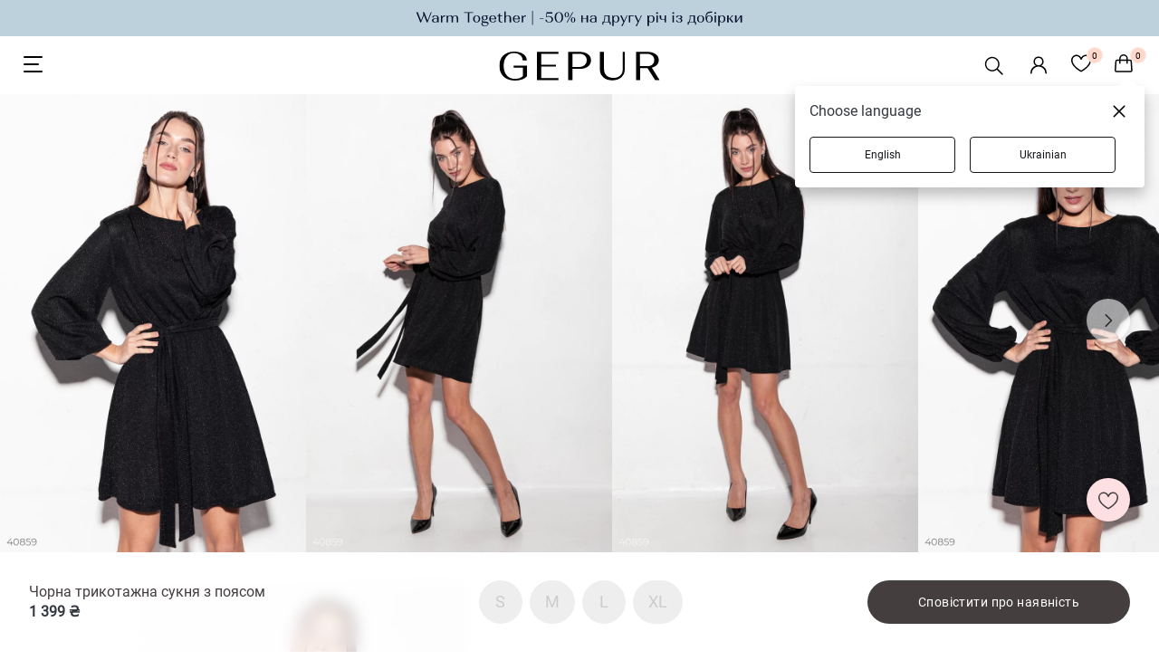

--- FILE ---
content_type: text/html; charset=utf-8
request_url: https://gepur.com/uk/product/plate-40859
body_size: 26987
content:
<!DOCTYPE html><html lang="uk"><head><script>(function(w,i,g){w[g]=w[g]||[];if(typeof w[g].push=='function')w[g].push(i)})
(window,'GTM-5JZQNB','google_tags_first_party');</script><script>(function(w,d,s,l){w[l]=w[l]||[];(function(){w[l].push(arguments);})('set', 'developer_id.dYzg1YT', true);
		w[l].push({'gtm.start':new Date().getTime(),event:'gtm.js'});var f=d.getElementsByTagName(s)[0],
		j=d.createElement(s);j.async=true;j.src='/1l09/';
		f.parentNode.insertBefore(j,f);
		})(window,document,'script','dataLayer');</script><title>Чорна трикотажна сукня з поясом (арт. 40859) ♡ інтернет-магазин Gepur</title><meta name="description" content="Чорна трикотажна сукня з поясом (артикул 40859) - замовити онлайн ✨ Висока якість одягу за привабливою ціною ⭐ Доставка до 3-х днів"/><meta name="robots" content="index, follow, noimageindex"/><link rel="canonical" href="https://gepur.com/uk/product//plate-40859"/><link rel="alternate" href="https://gepur.com/product/plate-40859" hrefLang="ru-ua"/><link rel="alternate" href="https://gepur.com/uk/product/plate-40859" hrefLang="uk-ua"/><link rel="alternate" href="https://gepur.com/en/product/plate-40859" hrefLang="en"/><meta property="og:title" content="Чорна трикотажна сукня з поясом (арт. 40859) ♡ інтернет-магазин Gepur"/><meta property="og:description" content="Чорна трикотажна сукня з поясом (артикул 40859) - замовити онлайн ✨ Висока якість одягу за привабливою ціною ⭐ Доставка до 3-х днів"/><meta property="og:type" content="website"/><meta property="og:image" content="https://img.gepur.com/products/45000/40859/simple/388/40859_1.jpg?1640275581"/><meta property="og:image:width" content="259"/><meta property="og:image:height" content="388"/><meta property="og:url" content="https://gepur.com/product/plate-40859"/><script type="application/ld+json">{"@context":"http://schema.org","@type":"Product","productId":"40859","sku":"40859","mpn":"plate-40859","brand":{"@type":"Brand","name":"GEPUR"},"name":"Чорна трикотажна сукня з поясом","url":"https://gepur.com/product/plate-40859","offers":{"@type":"Offer","availability":"http://schema.org/OutOfStock","price":"1399","priceCurrency":"UAH","priceValidUntil":"2026-02-11T09:05:56.018Z","itemCondition":"https://schema.org/NewCondition","url":"https://gepur.com/product/plate-40859"},"image":"//img.gepur.com/products/45000/40859/simple/900/40859_1.jpg?1640275581","description":"Вечірня сукня із м'якого тритажу з ефектом мерехтіння. Невеликий круглий виріз, пишний рукав з манжетою, еластична вставка на поясі і коротка спідниця-кльош. На спинці невеликий виріз-крапля із застібкою на гудзик. У комплект входить знімний пояс-стрічка в тон сукні. Звертаємо вашу увагу, що тканина виробу змінилася (16.12.2021 – див. ост. фото).","review":{"@type":"Review","reviewRating":{"@type":"Rating","ratingValue":"5"},"author":{"@type":"Person","name":"Юлія"},"reviewBody":"доброго дня, мої параметри 90-75-98 який краще розмір обрати? М?"},"aggregateRating":{"@type":"AggregateRating","ratingValue":"5","reviewCount":"10"}}</script><script type="application/ld+json">{"@context":"https://schema.org","@type":"BreadcrumbList","itemListElement":[{"@type":"ListItem","position":"1","name":"Gepur","item":"https://gepur.com/uk"},{"@type":"ListItem","position":"2","name":"Одяг","item":"https://gepur.com/uk/catalog/odezhda"},{"@type":"ListItem","position":"3","name":"Сукні","item":"https://gepur.com/uk/catalog/platya"},{"@type":"ListItem","position":"4","name":"Вечірні сукні","item":"https://gepur.com/uk/catalog/vechernie-platya"},{"@type":"ListItem","position":"5","name":"Чорна трикотажна сукня з поясом"}]}</script><meta data-name="build" data-build="2026-01-28T09:05:56"/><meta charSet="utf-8"/><meta name="apple-mobile-web-app-capable" content="yes"/><meta name="viewport" content="width=device-width, initial-scale=1.0, maximum-scale=1.0, user-scalable=no"/><meta name="theme-color" content="#FFFFFF"/><meta name="google-site-verification" content="1_jnmDoHZEI8GA6ztlMwsglv-HNj1doUoMn3cNFnAdU"/><link href="https://img.gepur.com/img/favicon-16.png" sizes="32x32" type="image/png" rel="icon"/><link href="https://img.gepur.com/img/favicon-32.png" sizes="16x16" type="image/png" rel="icon"/><link rel="apple-touch-icon" href="https://img.gepur.com/img/icon/pwa/icon-192x192.png"/><link rel="manifest" href="/next-api/manifest"/><link rel="preconnect" href="https://img.gepur.com"/><link rel="preconnect" href="https://connect.facebook.net"/><link rel="dns-prefetch" href="https://script.esputnik.com"/><link rel="dns-prefetch" href="www.google-analytics.com"/><meta name="next-head-count" content="30"/><link rel="preload" href="/_next/static/css/0c13f04e69f96ee77e27.css" as="style"/><link rel="stylesheet" href="/_next/static/css/0c13f04e69f96ee77e27.css" data-n-g=""/><link rel="preload" href="/_next/static/css/4de1af1f9a92397b87f0.css" as="style"/><link rel="stylesheet" href="/_next/static/css/4de1af1f9a92397b87f0.css" data-n-p=""/><link rel="preload" href="/_next/static/css/394a0cc0a818a85dbe9a.css" as="style"/><link rel="stylesheet" href="/_next/static/css/394a0cc0a818a85dbe9a.css" data-n-p=""/><link rel="preload" href="/_next/static/css/c8db5662a649313d4a5e.css" as="style"/><link rel="stylesheet" href="/_next/static/css/c8db5662a649313d4a5e.css" data-n-p=""/><link rel="preload" href="/_next/static/css/dfc0b3cbe990713a4922.css" as="style"/><link rel="stylesheet" href="/_next/static/css/dfc0b3cbe990713a4922.css" data-n-p=""/><noscript data-n-css=""></noscript><script defer="" nomodule="" src="/_next/static/chunks/polyfills-a40ef1678bae11e696dba45124eadd70.js"></script><script src="/_next/static/chunks/webpack-c0250cc34fea0749f56c.js" defer=""></script><script src="/_next/static/chunks/framework-dafe7eda0e1500f9ff8a.js" defer=""></script><script src="/_next/static/chunks/main-28a28cdf90038fe13a3b.js" defer=""></script><script src="/_next/static/chunks/pages/_app-b9f246eb6c4ec9daf366.js" defer=""></script><script src="/_next/static/chunks/5597-2ecec014c53e1e48d37a.js" defer=""></script><script src="/_next/static/chunks/9879-14a8203d2d3068a0c899.js" defer=""></script><script src="/_next/static/chunks/4106-038f091aee419f50c2bd.js" defer=""></script><script src="/_next/static/chunks/3958-9e0bc67f549b63a39a2b.js" defer=""></script><script src="/_next/static/chunks/3218-d9bbf774e33f10a93983.js" defer=""></script><script src="/_next/static/chunks/5570-7773ebfa242489ad8116.js" defer=""></script><script src="/_next/static/chunks/7756-62633180e46d0d3a963e.js" defer=""></script><script src="/_next/static/chunks/4732-df35cbc512de50baa617.js" defer=""></script><script src="/_next/static/chunks/7027-293af3fe043aacafcb9b.js" defer=""></script><script src="/_next/static/chunks/9051-43ac0035f46414c2ae81.js" defer=""></script><script src="/_next/static/chunks/5148-ae4cad1ff333d1803a0d.js" defer=""></script><script src="/_next/static/chunks/5656-fb2a99ec053f4c0f0a9f.js" defer=""></script><script src="/_next/static/chunks/4938-b98fbb647d1638a97d5f.js" defer=""></script><script src="/_next/static/chunks/9191-943eab5f08016a889a41.js" defer=""></script><script src="/_next/static/chunks/9269-9ccbd7f5e81a01480556.js" defer=""></script><script src="/_next/static/chunks/3767-5949b4e8340e53400c28.js" defer=""></script><script src="/_next/static/chunks/5057-4b6e0de5abd843ddc864.js" defer=""></script><script src="/_next/static/chunks/454-f7b284211e15bcb6b707.js" defer=""></script><script src="/_next/static/chunks/pages/product/%5BproductSlug%5D-e08ca2cc1e02eedc8620.js" defer=""></script><script src="/_next/static/mzO6ELgagY-7ylFJEkMyo/_buildManifest.js" defer=""></script><script src="/_next/static/mzO6ELgagY-7ylFJEkMyo/_ssgManifest.js" defer=""></script></head><body><div id="__next"><div translate="yes"><div class="styles_search-header__4cYGA"><div class="styles_modal-block__2j1GF"><div class="styles_search-block__1uwFP"><div class="styles_input-block__1BnTq"><button type="button" class="styles_close__25vCo"><svg viewBox="0 0 24 24" fill="gray" xmlns="http://www.w3.org/2000/svg"><path fill-rule="evenodd" clip-rule="evenodd" d="M10.78 19.03a.75.75 0 01-1.06 0l-6.25-6.25a.75.75 0 010-1.06l6.25-6.25a.75.75 0 111.06 1.06L5.81 11.5h14.44a.75.75 0 110 1.5H5.81l4.97 4.97a.75.75 0 010 1.06z"></path></svg></button><div class="styles_input-wrapper__1NQ9u"><input type="search" name="search" id="search" value="" class="styles_search__2jDZ9" placeholder="Пошук..." autoComplete="off"/><span class="styles_tooltip__BGGk5">Будь ласка, заповніть це поле</span><button type="submit" class="styles_search-submit__3K1wQ"><svg viewBox="0 0 24 24" fill="none" xmlns="http://www.w3.org/2000/svg"><path fill-rule="evenodd" clip-rule="evenodd" d="M17.25 10.5a6.748 6.748 0 11-13.497 0 6.748 6.748 0 0113.497 0zm-1.23 7.11a9 9 0 111.59-1.59l4.56 4.56a1.126 1.126 0 11-1.59 1.59l-4.56-4.56z" fill="#302B2A"></path></svg><div role="button" class="ripple-parent "><div class="ripple-element " style="top:0px;left:0px;width:0px;height:0px"></div></div></button></div></div></div></div></div><div class="style_wrapper__3WZeb"><div class="style_banner-wrapper__2gDHd"><a class="style_banner-item__Zl3fN style_active__1sDbo" rel="" target="" href="/uk/bestidea/2nditem_50"><img src="https://img.gepur.com/tiny-banner/uk/large/1769069161_1920x40-ukr-svg.svg" alt="https://img.gepur.com/tiny-banner/uk/large/1769069161_1920x40-ukr-svg.svg0" srcSet="https://img.gepur.com/tiny-banner/uk/medium/1769069163_1280x40-ukr-svg.svg 1280w,https://img.gepur.com/tiny-banner/uk/large/1769069161_1920x40-ukr-svg.svg 1920w"/></a></div></div><header class="header"><div class="header_bottom dark"><div class="toggle_block"><div class="styles_nav_toggle__2tkzv styles_dark__3mAO0" role="presentation"><svg width="24" height="24" xmlns="http://www.w3.org/2000/svg"><path fill-rule="evenodd" clip-rule="evenodd" d="M3 3a1 1 0 000 2h19a1 1 0 100-2H3zm-1 9a1 1 0 011-1h15a1 1 0 110 2H3a1 1 0 01-1-1zm0 8a1 1 0 011-1h19a1 1 0 110 2H3a1 1 0 01-1-1z" fill="#fff"></path></svg></div></div><div class="logo_block"><div class="season-logo season-logo--holiday dark"><a class="" rel="" target="" href="/uk"><svg viewBox="0 0 147 26" fill="none" xmlns="http://www.w3.org/2000/svg"><path d="M3.58 3.5C6.04 1.2 9.4 0 13.53 0c3.36 0 6.15.76 8.39 2.18 2.12 1.53 3.24 3.4 3.24 5.69h-3.8c0-1.86-.79-3.5-2.24-4.7a8.58 8.58 0 00-5.59-1.86A8.74 8.74 0 006.5 4.48c-1.68 2.07-2.57 4.8-2.57 8.3 0 3.5.9 6.34 2.8 8.52 1.9 2.19 4.35 3.17 7.6 3.17 1.56 0 2.9-.22 4.24-.65a8.23 8.23 0 003.02-1.86v-7.54h-8.5v-1.75h12.3v9.29c-1 1.2-2.35 2.18-4.36 2.95A20.1 20.1 0 0114.54 26c-4.47 0-8.05-1.2-10.62-3.5C1.35 20.1 0 16.93 0 13c-.1-4.04 1.12-7.21 3.58-9.5zm30.97 22.06V.22H54.1v1.75H38.35v9.83h13.64v1.64H38.35v10.38H54.1v1.74H34.55zM63.05.22h10.5c3.14 0 5.71.65 7.61 2.07a6.7 6.7 0 012.9 5.58c0 2.29-1 4.15-2.9 5.57s-4.36 2.07-7.49 2.07h-6.7v10.05h-3.8V.22h-.12zm10.29 13.54a7.2 7.2 0 004.91-1.63 5.48 5.48 0 001.9-4.26c0-1.75-.55-3.17-1.78-4.26-1.23-1.1-2.8-1.64-4.92-1.64h-6.49v11.8h6.38zM96.03.22v15.73c0 2.3.78 4.15 2.34 5.57 1.57 1.42 3.7 2.08 6.27 2.08 2.57 0 4.58-.66 6.14-2.08a7.17 7.17 0 002.35-5.57V.22h1.9v15.62c0 2.95-1 5.35-3.13 7.21-2.12 1.86-4.92 2.73-8.27 2.73-3.47 0-6.26-.87-8.27-2.73a9.09 9.09 0 01-3.13-7.21V.22h3.8zm29.17 0h10.51c3.13 0 5.7.65 7.6 2.07a6.31 6.31 0 012.9 5.36c0 1.64-.55 3.17-1.67 4.26-1.12 1.2-2.68 1.96-4.7 2.51L147 25.56h-4.14l-6.93-10.7h-6.7v10.7h-3.8V.22h-.23zm10.17 12.89c2.02 0 3.7-.44 4.92-1.42a4.8 4.8 0 001.8-4.04c0-1.75-.57-3.06-1.8-4.15a7.52 7.52 0 00-4.91-1.53h-6.49V13.1h6.49z" fill="#fff"></path></svg></a></div></div><div class="services_block"><ul class="services"><li><div class="styles_search__3RqsL styles_dark__3IZ7e"><svg viewBox="0 0 32 32" fill="none" xmlns="http://www.w3.org/2000/svg" class="styles_search-icon__1NQGi styles_dark__3IZ7e"><path fill-rule="evenodd" clip-rule="evenodd" d="M19.53 20.59a8.25 8.25 0 111.06-1.06l5.69 5.69a.75.75 0 11-1.06 1.06l-5.69-5.69zM7.5 14.25a6.75 6.75 0 1111.74 4.547.692.692 0 00-.27.172.692.692 0 00-.173.27A6.75 6.75 0 017.5 14.248z" fill="#4F4F4F"></path></svg></div></li><li><div class="services_account"><a class="services_account_link" rel="nofollow" target="" href="/uk"><div class="service_button account_icon dark"><svg viewBox="0 0 24 24" fill="none" xmlns="http://www.w3.org/2000/svg"><path fill-rule="evenodd" clip-rule="evenodd" d="M12 2.5a5.5 5.5 0 00-3.096 10.047 9.005 9.005 0 00-5.9 8.18.75.75 0 001.5.045 7.5 7.5 0 0114.993 0 .75.75 0 101.5-.044 9.005 9.005 0 00-5.9-8.181A5.5 5.5 0 0012 2.5zM8 8a4 4 0 118 0 4 4 0 01-8 0z" fill="#302B2A"></path></svg></div></a></div></li><li><a class="" rel="nofollow" target="" href="/uk/favorites"><span class="service_button dark"><div class="counter ">0</div><svg width="22" height="20" fill="none" xmlns="http://www.w3.org/2000/svg"><path fill-rule="evenodd" clip-rule="evenodd" d="M5.736 2C3.657 2 1.5 3.88 1.5 6.514c0 3.107 2.324 5.96 4.861 8.12a29.66 29.66 0 004.566 3.175l.073.041.073-.04c.271-.153.661-.38 1.13-.674.94-.588 2.19-1.441 3.436-2.502 2.537-2.16 4.861-5.013 4.861-8.12C20.5 3.88 18.343 2 16.264 2c-2.106 0-3.801 1.389-4.553 3.643a.75.75 0 01-1.422 0C9.537 3.389 7.841 2 5.736 2zM11 18.703l.343.667a.75.75 0 01-.686 0l.343-.667zM0 6.513C0 3.053 2.829.5 5.736.5 8.03.5 9.881 1.726 11 3.605 12.12 1.726 13.97.5 16.264.5 19.17.5 22 3.052 22 6.514c0 3.818-2.801 7.06-5.389 9.262a31.151 31.151 0 01-5.233 3.576l-.025.013-.007.003-.002.001-.344-.666-.343.667-.003-.002-.007-.003-.025-.013a31.147 31.147 0 01-5.233-3.576C2.8 13.573 0 10.332 0 6.514v-.001z" fill="#fff"></path></svg></span></a></li><li><span class="service_button dark"><div class="counter ">0</div><svg width="20" height="22" fill="none" xmlns="http://www.w3.org/2000/svg"><path fill-rule="evenodd" clip-rule="evenodd" d="M9.86 0a4.75 4.75 0 00-4.75 4.75v1H2.68A2 2 0 00.685 7.614l-.68 10A2 2 0 002 19.75h15.72a2 2 0 001.995-2.136l-.68-10A2 2 0 0017.04 5.75h-2.43v-1A4.75 4.75 0 009.86 0zm3.25 7.25v2.5a.75.75 0 001.5 0v-2.5h2.428a.5.5 0 01.5.466l.68 10a.5.5 0 01-.5.534H2a.5.5 0 01-.499-.534l.68-10a.5.5 0 01.5-.466h2.428v2.5a.75.75 0 001.5 0v-2.5h6.5zm0-1.5v-1a3.25 3.25 0 00-6.5 0v1h6.5z" fill="#fff"></path></svg></span></li></ul></div></div><div class="styles_accordion__1nYPJ styles_shield__3rPjd styles_hide__2W4DE"><div class="styles_panel_list__28Ix6"><a href="/uk/catalog/novinki" class="styles_link-root__1ETS5">НОВИНКИ</a><a href="/uk/bestidea/withlove" class="styles_link-root__1ETS5">With love. Always</a><a href="/uk/bestidea/2nditem_50" class="styles_link-root__1ETS5">Разом тепліше - 50%</a><div class="styles_divider-empty__2BvOs"></div><a href="/uk/bestidea/rekomenduiemo" class="styles_link-root__1ETS5">Sisters Recommend</a><a href="/uk/bestidea/looksfordates" class="styles_link-root__1ETS5">Для побачень</a><a href="/uk/catalog/dnk-kollekcii" class="styles_link-root__1ETS5">Українська ДНК</a><a href="/uk/sale-catalog" class="styles_link-root__1ETS5" style="color:#EB5757">WINTER SALE</a><div class="styles_level_-1__1qXS8" style="height:0;overflow:hidden"><a href="/uk/bestidea/sale_dresses" style="color:#FFFFFF">Сукні</a><a href="/uk/bestidea/sale_jackets" style="color:#FFFFFF">Жакети | Жилетки | Верхній одяг</a><a href="/uk/bestidea/pants_sale" style="color:#FFFFFF">Штани | Джинси | Шорти | Спідниці</a><a href="/uk/bestidea/sale_shirtsandtops" style="color:#FFFFFF">Топи | Боді | Корсети</a></div><a href="/uk/catalog/top-prodazh" class="styles_link-root__1ETS5">Бестселери</a><div class="styles_divider-empty__2BvOs"></div><a href="/uk/catalog/platya" class="styles_link-root__1ETS5">Сукні</a><div class="styles_level_-1__1qXS8" style="height:0;overflow:hidden"><a href="/uk/bestidea/topdresses" style="color:#302B2A">TOP Dresses</a><a href="/uk/catalog/platya-mini" style="color:#302B2A">Міні</a><a href="/uk/catalog/platya-maksi" style="color:#302B2A">Максі</a><a href="/uk/catalog/platya-midi" style="color:#302B2A">Міді</a><a href="/uk/catalog/vechernie-platya" style="color:#302B2A">Вечірні</a><a href="/uk/catalog/trikotazhnye" style="color:#302B2A">Трикотажні</a><a href="/uk/catalog/svadebnye" style="color:#302B2A">Весільні</a><a href="/uk/catalog/koktejlnye" style="color:#302B2A">Коктейльні</a><a href="/uk/catalog/kombinezony" style="color:#302B2A">Комбінезони</a></div><a href="/uk/catalog/verhnyaya-odezhda" class="styles_link-root__1ETS5">Верхній одяг</a><div class="styles_level_-1__1qXS8" style="height:0;overflow:hidden"><a href="/uk/catalog/palto" style="color:#302B2A">Пальто</a><a href="/uk/catalog/puhoviki" style="color:#302B2A">Пуховики</a><a href="/uk/catalog/shuby" style="color:#302B2A">Шуби</a><a href="/uk/catalog/kurtki" style="color:#302B2A">Куртки</a></div><a href="/uk/catalog/futbolki-majki" class="styles_link-root__1ETS5">Топи | боді | лонгсліви</a><div class="styles_level_-1__1qXS8" style="height:0;overflow:hidden"><a href="/uk/catalog/topy" style="color:#302B2A">Топи</a><a href="/uk/catalog/bodi" style="color:#302B2A">Боді</a><a href="/uk/catalog/futbolki" style="color:#302B2A">Футболки</a><a href="/uk/catalog/svitshoty" style="color:#302B2A">Світшоти</a><a href="/uk/catalog/majki" style="color:#302B2A">Майки</a></div><a href="/uk/catalog/korsety-1615468803" class="styles_link-root__1ETS5">Корсети</a><a href="/uk/catalog/naryadnaya-odezhda-new1579179126" class="styles_link-root__1ETS5">Вечірня колекція</a><a href="/uk/catalog/pidzhaki" class="styles_link-root__1ETS5">Піджаки | жилети</a><div class="styles_level_-1__1qXS8" style="height:0;overflow:hidden"><a href="/uk/catalog/zhakety-1605165004" style="color:#302B2A">Піджаки</a><a href="/uk/catalog/kostyumnyj-zhilet" style="color:#302B2A">Жилети</a></div><a href="/uk/bestidea/knitwear" class="styles_link-root__1ETS5">В&#x27;язані вироби</a><a href="/uk/catalog/legginsy-shorty-bryukipr" class="styles_link-root__1ETS5">Штани | шорти</a><div class="styles_level_-1__1qXS8" style="height:0;overflow:hidden"><a href="/uk/catalog/bryuki" style="color:#302B2A">Штани</a><a href="/uk/catalog/leggensy-i-losiny" style="color:#302B2A">Легінси</a><a href="/uk/catalog/shorty" style="color:#302B2A">Шорти</a></div><a href="/uk/catalog/dzhinsy" class="styles_link-root__1ETS5">Джинси</a><a href="/uk/catalog/bluzy-rubashki" class="styles_link-root__1ETS5">Сорочки | блузи</a><div class="styles_level_-1__1qXS8" style="height:0;overflow:hidden"><a href="/uk/catalog/rubashki" style="color:#302B2A">Сорочки</a><a href="/uk/catalog/bluzy" style="color:#302B2A">Блузи</a><a href="/uk/catalog/vyshivanki" style="color:#302B2A">Вишиванки</a></div><a href="/uk/catalog/termobele" class="styles_link-root__1ETS5">Термобілизна</a><a href="/uk/catalog/sety" class="styles_link-root__1ETS5">Сети</a><a href="/uk/catalog/kostyumy-i-komplekty" class="styles_link-root__1ETS5">Костюми | комплекти</a><div class="styles_level_-1__1qXS8" style="height:0;overflow:hidden"><a href="/uk/catalog/kostyum-s-bryukami-bigsize" style="color:#302B2A">Зі штанами</a><a href="/uk/catalog/kostyum-s-yubkoj-bigsize" style="color:#302B2A">З спідницею</a><a href="/uk/catalog/kostyum-s-shortami-bigsize" style="color:#302B2A">З шортами</a></div><a href="/uk/catalog/futbolki-bluzy-svitera" class="styles_link-root__1ETS5">Светри | джемпери</a><div class="styles_level_-1__1qXS8" style="height:0;overflow:hidden"><a href="/uk/catalog/kardigany-vyazanye-1604569884" style="color:#302B2A">Кардигани</a><a href="/uk/catalog/vyazannye-svitera" style="color:#302B2A">Светри</a><a href="/uk/catalog/golfy-1579219505" style="color:#302B2A">Водолазки | лонгсліви</a><a href="/uk/catalog/dzhempery-1606902618" style="color:#302B2A">Джемпери</a></div><a href="/uk/catalog/yubki" class="styles_link-root__1ETS5">Спідниці</a><div class="styles_level_-1__1qXS8" style="height:0;overflow:hidden"><a href="/uk/catalog/mini-1626771679" style="color:#302B2A">Міні</a><a href="/uk/catalog/midi-1626771691" style="color:#302B2A">Міді</a><a href="/uk/catalog/delovye-1755609881" style="color:#302B2A">Ділові</a><a href="/uk/catalog/satinovye" style="color:#302B2A">Сатинові</a><a href="/uk/catalog/yubki-v-pol" style="color:#302B2A">Максі</a><a href="/uk/catalog/yubki-kozhanye" style="color:#302B2A">Шкіряні</a></div><a href="/uk/catalog/sportivnaya-odezhdapr" class="styles_link-root__1ETS5">Світшоти | джогери</a><div class="styles_level_-1__1qXS8" style="height:0;overflow:hidden"><a href="/uk/catalog/svitshoty-tolstovki-hudi" style="color:#302B2A">Худі | світшоти</a><a href="/uk/catalog/kostyumy-progulochnyepr" style="color:#302B2A">Костюми</a><a href="/uk/catalog/sportivnye-shtany" style="color:#302B2A">Джогери</a><a href="/uk/catalog/termobele" style="color:#302B2A">Термобілизна</a></div><a href="/uk/catalog/nizhnee-belyo" class="styles_link-root__1ETS5">Домашній одяг | білизна</a><div class="styles_level_-1__1qXS8" style="height:0;overflow:hidden"><a href="/uk/catalog/odezhda-dlya-doma" style="color:#302B2A">Піжами</a><a href="/uk/catalog/noski-kolgotki" style="color:#302B2A">Шкарпетки | колготи</a></div><a href="/uk/last-size-catalog" class="styles_link-root__1ETS5">Останній розмір</a><a href="/uk/catalog/aksessuary" class="styles_link-root__1ETS5">АКСЕСУАРИ | СУМКИ</a><div class="styles_level_-1__1qXS8" style="height:0;overflow:hidden"><a href="/uk/catalog/kosmetika" style="color:#302B2A">Косметика</a><a href="/uk/catalog/sumki-klatchi-koshelki" style="color:#302B2A">Сумки</a><a href="/uk/catalog/parfumeriya" style="color:#302B2A">Парфуми</a><a href="/uk/catalog/bizhuteriya" style="color:#302B2A">Прикраси</a><a href="/uk/catalog/perchatki-sharfy-shapki" style="color:#302B2A">Шапки | шарфи | рукавички</a><a href="/uk/catalog/platki" style="color:#302B2A">Хустки</a><a href="/uk/catalog/noski-kolgotki" style="color:#302B2A">Шкарпетки | колготи</a><a href="/uk/catalog/rezinki-dlya-volos-1622724002" style="color:#302B2A">Прикраси для волосся</a><a href="/uk/catalog/ochki" style="color:#302B2A">Окуляри</a><a href="/uk/catalog/remni" style="color:#302B2A">Ремені</a></div><a href="/uk/catalog/tovary-dlya-doma" class="styles_link-root__1ETS5">Gepur Home</a><div class="styles_level_-1__1qXS8" style="height:0;overflow:hidden"><a href="/uk/catalog/tekstil" style="color:#302B2A">Текстиль</a><a href="/uk/catalog/posuda" style="color:#302B2A">Посуд</a><a href="/uk/catalog/dekor" style="color:#302B2A">Декор</a></div><a href="/uk/catalog/parfumeriya" class="styles_link-root__1ETS5">Парфуми</a><div class="styles_divider-empty__2BvOs"></div><a href="/uk/look-book-catalog/inspiringlooks" class="styles_link-root__1ETS5">LOOK BOOK</a><div class="styles_level_-1__1qXS8" style="height:0;overflow:hidden"><a href="/uk/look-book-catalog/eveningoutfit" style="color:#302B2A">Образи на вечірку</a><a href="/uk/look-book-catalog/autumncapsule" style="color:#302B2A">Осінні образи FW&#x27;25</a><a href="/uk/look-book-catalog/dna-collection" style="color:#302B2A">Українська ДНК</a><a href="/uk/look-book-catalog/family_look" style="color:#302B2A">Family Look</a></div><a href="/uk/catalog/odezhda?filters=collection:sadovska-for-gepur,born-to-shine,wool-season,go-to-carpathians,divas-do-business,september,allure,dusha" class="styles_link-root__1ETS5">Колекції</a><div class="styles_level_-1__1qXS8" style="height:0;overflow:hidden"><a href="/uk/bestidea/withlove" style="color:#302B2A">With love. Always</a><a href="/uk/bestidea/SadovskaXGepur" style="color:#302B2A">Sadovska for Gepur</a><a href="/uk/bestidea/born_to_shine " style="color:#302B2A">Born to Shine </a><a href="/uk/bestidea/carpathians" style="color:#302B2A">Go to Carpathians</a><a href="/uk/bestidea/divasdobusiness" style="color:#302B2A">Divas Do Business</a><a href="/uk/bestidea/woolseason" style="color:#302B2A">Wool Season</a><a href="/uk/bestidea/warm_fall" style="color:#302B2A">Warm Fall</a><a href="/uk/bestidea/soul" style="color:#302B2A">Душа</a><a href="/uk/bestidea/allure" style="color:#302B2A">Allure</a><a href="/uk/bestidea/diva" style="color:#302B2A">DIVA</a></div><div class="styles_divider-info__1jUaJ"></div><a href="/uk/catalog/sertifikaty-1588236615" class="styles_link-root__1ETS5 styles_hide__2dJKS">Gift Cards</a><a href="/uk/info/about" class="styles_link-root__1ETS5 styles_hide__2dJKS" style="color:#302B2A">Інфо</a><div class="styles_level_-1__1qXS8" style="height:0;overflow:hidden"><a href="/uk/info/delivery" style="color:#302B2A">Доставка</a><a href="/uk/info/payment" style="color:#302B2A">Оплата</a><a href="/uk/info/about" style="color:#302B2A">Про нас</a><a href="/uk/info/size" style="color:#302B2A">Обрати розмір</a><a href="/uk/info/contacts" style="color:#302B2A">Контакти</a><a href="/uk/blog/news" style="color:#302B2A">Блог</a></div><a href="/ukhttps://sisters.gepur.com/" class="styles_link-root__1ETS5 styles_hide__2dJKS" style="color:#FF9292">SISTERS CLUB</a><a href="/uk/shops" class="styles_link-root__1ETS5 styles_hide__2dJKS">Магазини</a></div><div class="styles_additional-nav-list__nkPjd"></div></div></header><div class="styles_product-page__3F7Mg"><div><div class="styles_slider-container__3tAbR styles_product-main-slider__3Y1Y6 styles_with-tini-banner__2gCYB"><div class="swiper styles_swiper__12el-"><div class="swiper-wrapper"><div class="swiper-slide styles_slide__2Cfir"><div class="styles_preloader__IMV-R swiper-lazy-preloader"><div class="styles_system-preloader__7lp8g "><svg class="styles_a-preloader__1Ct4X" width="22" height="22" viewBox="0 0 24 24"><path fill="#C1BFBF" d="M12,24c6.6274414,0,12-5.3725586,12-12S18.6274414,0,12,0S0,5.3725586,0,12h2.6875 c0-5.1431274,4.1693726-9.3125,9.3125-9.3125S21.3125,6.8568726,21.3125,12S17.1431274,21.3125,12,21.3125"></path></svg></div></div><img src="//img.gepur.com/products/45000/40859/webp/origins/40859_1.webp?1640275583" alt="" loading="lazy"/></div><div class="swiper-slide styles_slide__2Cfir"><div class="styles_preloader__IMV-R swiper-lazy-preloader"><div class="styles_system-preloader__7lp8g "><svg class="styles_a-preloader__1Ct4X" width="22" height="22" viewBox="0 0 24 24"><path fill="#C1BFBF" d="M12,24c6.6274414,0,12-5.3725586,12-12S18.6274414,0,12,0S0,5.3725586,0,12h2.6875 c0-5.1431274,4.1693726-9.3125,9.3125-9.3125S21.3125,6.8568726,21.3125,12S17.1431274,21.3125,12,21.3125"></path></svg></div></div><img src="//img.gepur.com/products/45000/40859/webp/origins/40859_2.webp?1640275593" alt="" loading="lazy"/></div><div class="swiper-slide styles_slide__2Cfir"><div class="styles_preloader__IMV-R swiper-lazy-preloader"><div class="styles_system-preloader__7lp8g "><svg class="styles_a-preloader__1Ct4X" width="22" height="22" viewBox="0 0 24 24"><path fill="#C1BFBF" d="M12,24c6.6274414,0,12-5.3725586,12-12S18.6274414,0,12,0S0,5.3725586,0,12h2.6875 c0-5.1431274,4.1693726-9.3125,9.3125-9.3125S21.3125,6.8568726,21.3125,12S17.1431274,21.3125,12,21.3125"></path></svg></div></div><img src="//img.gepur.com/products/45000/40859/webp/origins/40859_3.webp?1640275603" alt="" loading="lazy"/></div><div class="swiper-slide styles_slide__2Cfir"><div class="styles_preloader__IMV-R swiper-lazy-preloader"><div class="styles_system-preloader__7lp8g "><svg class="styles_a-preloader__1Ct4X" width="22" height="22" viewBox="0 0 24 24"><path fill="#C1BFBF" d="M12,24c6.6274414,0,12-5.3725586,12-12S18.6274414,0,12,0S0,5.3725586,0,12h2.6875 c0-5.1431274,4.1693726-9.3125,9.3125-9.3125S21.3125,6.8568726,21.3125,12S17.1431274,21.3125,12,21.3125"></path></svg></div></div><img src="//img.gepur.com/products/45000/40859/webp/origins/40859_4.webp?1640275617" alt="" loading="lazy"/></div><div class="swiper-slide styles_slide__2Cfir"><div class="styles_preloader__IMV-R swiper-lazy-preloader"><div class="styles_system-preloader__7lp8g "><svg class="styles_a-preloader__1Ct4X" width="22" height="22" viewBox="0 0 24 24"><path fill="#C1BFBF" d="M12,24c6.6274414,0,12-5.3725586,12-12S18.6274414,0,12,0S0,5.3725586,0,12h2.6875 c0-5.1431274,4.1693726-9.3125,9.3125-9.3125S21.3125,6.8568726,21.3125,12S17.1431274,21.3125,12,21.3125"></path></svg></div></div><img src="//img.gepur.com/products/45000/40859/webp/origins/40859_5.webp?1640275627" alt="" loading="lazy"/></div><div class="swiper-slide styles_slide__2Cfir"><div class="styles_preloader__IMV-R swiper-lazy-preloader"><div class="styles_system-preloader__7lp8g "><svg class="styles_a-preloader__1Ct4X" width="22" height="22" viewBox="0 0 24 24"><path fill="#C1BFBF" d="M12,24c6.6274414,0,12-5.3725586,12-12S18.6274414,0,12,0S0,5.3725586,0,12h2.6875 c0-5.1431274,4.1693726-9.3125,9.3125-9.3125S21.3125,6.8568726,21.3125,12S17.1431274,21.3125,12,21.3125"></path></svg></div></div><img src="//img.gepur.com/products/45000/40859/webp/origins/40859_6.webp?1640275649" alt="" loading="lazy"/></div><div class="swiper-slide styles_slide__2Cfir"><div class="styles_preloader__IMV-R swiper-lazy-preloader"><div class="styles_system-preloader__7lp8g "><svg class="styles_a-preloader__1Ct4X" width="22" height="22" viewBox="0 0 24 24"><path fill="#C1BFBF" d="M12,24c6.6274414,0,12-5.3725586,12-12S18.6274414,0,12,0S0,5.3725586,0,12h2.6875 c0-5.1431274,4.1693726-9.3125,9.3125-9.3125S21.3125,6.8568726,21.3125,12S17.1431274,21.3125,12,21.3125"></path></svg></div></div><img src="//img.gepur.com/products/45000/40859/webp/origins/40859_7.webp?1640275638" alt="" loading="lazy"/></div><div class="swiper-slide styles_slide__2Cfir"><div class="styles_preloader__IMV-R swiper-lazy-preloader"><div class="styles_system-preloader__7lp8g "><svg class="styles_a-preloader__1Ct4X" width="22" height="22" viewBox="0 0 24 24"><path fill="#C1BFBF" d="M12,24c6.6274414,0,12-5.3725586,12-12S18.6274414,0,12,0S0,5.3725586,0,12h2.6875 c0-5.1431274,4.1693726-9.3125,9.3125-9.3125S21.3125,6.8568726,21.3125,12S17.1431274,21.3125,12,21.3125"></path></svg></div></div><img src="//img.gepur.com/products/45000/40859/webp/origins/40859_8.webp?1640275715" alt="" loading="lazy"/></div><div class="swiper-slide styles_slide__2Cfir"><div class="styles_preloader__IMV-R swiper-lazy-preloader"><div class="styles_system-preloader__7lp8g "><svg class="styles_a-preloader__1Ct4X" width="22" height="22" viewBox="0 0 24 24"><path fill="#C1BFBF" d="M12,24c6.6274414,0,12-5.3725586,12-12S18.6274414,0,12,0S0,5.3725586,0,12h2.6875 c0-5.1431274,4.1693726-9.3125,9.3125-9.3125S21.3125,6.8568726,21.3125,12S17.1431274,21.3125,12,21.3125"></path></svg></div></div><img src="//img.gepur.com/products/45000/40859/webp/origins/40859_9.webp?1637072483" alt="" loading="lazy"/></div><div class="swiper-slide styles_slide__2Cfir"><div class="styles_preloader__IMV-R swiper-lazy-preloader"><div class="styles_system-preloader__7lp8g "><svg class="styles_a-preloader__1Ct4X" width="22" height="22" viewBox="0 0 24 24"><path fill="#C1BFBF" d="M12,24c6.6274414,0,12-5.3725586,12-12S18.6274414,0,12,0S0,5.3725586,0,12h2.6875 c0-5.1431274,4.1693726-9.3125,9.3125-9.3125S21.3125,6.8568726,21.3125,12S17.1431274,21.3125,12,21.3125"></path></svg></div></div><img src="//img.gepur.com/products/45000/40859/webp/origins/40859_10.webp?1637072493" alt="" loading="lazy"/></div><div class="swiper-slide styles_slide__2Cfir"><div class="styles_preloader__IMV-R swiper-lazy-preloader"><div class="styles_system-preloader__7lp8g "><svg class="styles_a-preloader__1Ct4X" width="22" height="22" viewBox="0 0 24 24"><path fill="#C1BFBF" d="M12,24c6.6274414,0,12-5.3725586,12-12S18.6274414,0,12,0S0,5.3725586,0,12h2.6875 c0-5.1431274,4.1693726-9.3125,9.3125-9.3125S21.3125,6.8568726,21.3125,12S17.1431274,21.3125,12,21.3125"></path></svg></div></div><img src="//img.gepur.com/products/45000/40859/webp/origins/40859_11.webp?1637072504" alt="" loading="lazy"/></div><div class="swiper-slide styles_slide__2Cfir"><div class="styles_preloader__IMV-R swiper-lazy-preloader"><div class="styles_system-preloader__7lp8g "><svg class="styles_a-preloader__1Ct4X" width="22" height="22" viewBox="0 0 24 24"><path fill="#C1BFBF" d="M12,24c6.6274414,0,12-5.3725586,12-12S18.6274414,0,12,0S0,5.3725586,0,12h2.6875 c0-5.1431274,4.1693726-9.3125,9.3125-9.3125S21.3125,6.8568726,21.3125,12S17.1431274,21.3125,12,21.3125"></path></svg></div></div><img src="//img.gepur.com/products/45000/40859/webp/origins/40859_12.webp?1639665701" alt="" loading="lazy"/></div><div class="swiper-slide styles_slide__2Cfir"><div class="styles_preloader__IMV-R swiper-lazy-preloader"><div class="styles_system-preloader__7lp8g "><svg class="styles_a-preloader__1Ct4X" width="22" height="22" viewBox="0 0 24 24"><path fill="#C1BFBF" d="M12,24c6.6274414,0,12-5.3725586,12-12S18.6274414,0,12,0S0,5.3725586,0,12h2.6875 c0-5.1431274,4.1693726-9.3125,9.3125-9.3125S21.3125,6.8568726,21.3125,12S17.1431274,21.3125,12,21.3125"></path></svg></div></div><img src="//img.gepur.com/products/45000/40859/webp/origins/40859_13.webp?1639665710" alt="" loading="lazy"/></div></div></div><div class="styles_inline-slider__1GA5h"><div class="styles_nav-buttons__1Y238 styles_prev__3B8q7 " role="presentation"><svg width="24" height="24" fill="none" xmlns="http://www.w3.org/2000/svg"><path fill-rule="evenodd" clip-rule="evenodd" d="M15.28 5.22a.75.75 0 00-1.06 0l-6.25 6.25a.75.75 0 000 1.06l6.25 6.25a.75.75 0 101.06-1.06L9.56 12l5.72-5.72a.75.75 0 000-1.06z" fill="#443E3E"></path></svg></div><div class="styles_nav-buttons__1Y238 styles_next__3Es7X " role="presentation"><svg width="24" height="24" fill="none" xmlns="http://www.w3.org/2000/svg"><path fill-rule="evenodd" clip-rule="evenodd" d="M15.28 5.22a.75.75 0 00-1.06 0l-6.25 6.25a.75.75 0 000 1.06l6.25 6.25a.75.75 0 101.06-1.06L9.56 12l5.72-5.72a.75.75 0 000-1.06z" fill="#443E3E"></path></svg></div></div></div><div class="styles_floating-panel__189CY"><div class="styles_floating-chat__2y0Oh"></div><div class="styles_floating-widgets__21x08"><div class="styles_widget-set--1__E1u-V"><div class="styles_svg-shadow__2efPT styles_common-favorites__1V9Td"><svg width="48" height="48" fill="none" xmlns="http://www.w3.org/2000/svg"><rect width="48" height="48" rx="24" fill="#FEE0E3"></rect><path fill-rule="evenodd" clip-rule="evenodd" d="M18.74 17a4.46 4.46 0 00-4.24 4.51c0 3.11 2.32 5.96 4.86 8.12a29.66 29.66 0 004.57 3.18l.07.04.07-.04a28.78 28.78 0 004.57-3.18c2.54-2.16 4.86-5 4.86-8.12A4.46 4.46 0 0029.26 17c-2.1 0-3.8 1.39-4.55 3.64a.75.75 0 01-1.42 0C22.54 18.4 20.84 17 18.74 17zM24 33.7l.34.67a.75.75 0 01-.68 0l.34-.67zM13 21.51a5.96 5.96 0 015.74-6.01c2.29 0 4.14 1.23 5.26 3.1a6.04 6.04 0 015.26-3.1c2.91 0 5.74 2.55 5.74 6.01 0 3.82-2.8 7.06-5.39 9.27a31.15 31.15 0 01-5.23 3.57l-.03.02-.35-.67-.34.67h-.01l-.03-.02a29.35 29.35 0 01-5.23-3.57C15.8 28.58 13 25.33 13 21.5z" fill="#443E3E"></path></svg></div></div><div class="styles_widget-set--2__2GNTl" style="opacity:0;pointer-events:none"><div class="styles_svg-shadow__2efPT"><svg xmlns="http://www.w3.org/2000/svg" width="48" height="48" fill="none"><rect width="48" height="48" fill="#FEE0E3" rx="24"></rect><path fill="#443E3E" fill-rule="evenodd" d="M18.47 22.78a.75.75 0 010-1.06l5.25-5.25a.75.75 0 011.06 0l5.25 5.25a.75.75 0 11-1.06 1.06L25 18.81v12.44a.75.75 0 11-1.5 0V18.81l-3.97 3.97a.75.75 0 01-1.06 0z" clip-rule="evenodd"></path></svg></div></div></div><div class="styles_description-wrap__2bOfI"><div class="styles_product-short-info__2ARcC"><div class="styles_product-labels__187Mj"></div><div class="styles_product-label__1dOeJ">Чорна трикотажна сукня з поясом</div><div class="styles_prices__gH5Wm"><div>1 399<!-- --> ₴</div></div></div></div><div class="styles_sizes-wrap__3DwFc"><div class="styles_product-sizes-block__1T8h9"><div><section class="styles_buy-widget__3eLHr"><div class="styles_sizes-container__2O4iQ"><div class="styles_sizes__1_RWg styles_no-slider__39pnl"><div class="v-space"></div><div class="swiper"><div class="swiper-wrapper"><div class="swiper-slide" style="width:auto;display:flex"><div class="styles_size__eFSdz styles_ver-3__2C7ch styles_disabled__2EksB styles_selected__2In_k styles_accent__udgoX" translate="no">s</div></div><div class="swiper-slide" style="width:auto;display:flex"><div class="styles_size__eFSdz styles_ver-3__2C7ch styles_disabled__2EksB styles_accent__udgoX" translate="no">m</div></div><div class="swiper-slide" style="width:auto;display:flex"><div class="styles_size__eFSdz styles_ver-3__2C7ch styles_disabled__2EksB styles_accent__udgoX" translate="no">l</div></div><div class="swiper-slide" style="width:auto;display:flex"><div class="styles_size__eFSdz styles_ver-3__2C7ch styles_disabled__2EksB styles_accent__udgoX" translate="no">xl</div></div></div></div></div><div></div></div></section></div></div></div><div class="styles_buttons-wrap__3GVu4"><div class="styles_product-buy-buttons__1A83w styles_main-button--0__1Bi4Y"><div class="styles_btn-0__iZ3Nv"><div class="styles_buttons__rbaqH"><button class="btn dark v3 skip-min-width skip-padding" type="button"><span class="button-icon-content"><span class="button-icon-label">Сповістити про наявність</span></span></button></div></div></div></div></div><div class="styles_description-product-block__28CuT"><div class="styles_content-wrapper__2xiwy"><div class="styles_content-img__3OWsF"><div class="styles_place-holder__1TzWy"><svg viewBox="0 0 96 96" fill="none" xmlns="http://www.w3.org/2000/svg"><path d="M43.7 27a20.1 20.1 0 00-20.9-7.5C13.3 22.2 3.7 30.6 7.3 43.7 12 60.3 24.7 65 37.8 73.6a37 37 0 018.1 6.5c1.2 1.6 3.5 2 4.3 1.6 2-1.4 6.5-5.6 10.2-7.8 13.2-7.6 28-13.2 32.2-29.8 3.4-14-6-25.3-18.5-28-13.8-3-21 3.8-24.8 10.5l-2.7 4.8" fill="#F2D9D3"></path><path d="M46.7 26.6A22 22 0 0022 16.1C8.7 19 .3 30.8 3 43c4.2 17.5 20.3 23.9 34.2 31.8 3.9 2.3 6.8 5 8.5 6.9a3 3 0 004.4 0c1.7-2 4.6-4.6 8.5-6.9 13.9-8 30-14.3 34.2-31.8 2.9-12.2-5.5-24-18.8-27a22 22 0 00-24.8 10.5l-2.8 4.8" stroke="#7F7873" stroke-width="0.5" stroke-miterlimit="10" stroke-linecap="round" stroke-linejoin="round"></path><path d="M7.3 43.7s-5.5-17 14.5-24" stroke="#7F7873" stroke-width="0.5" stroke-miterlimit="10"></path></svg></div><img src="//img.gepur.com/products/45000/40859/webp/origins/40859_1.webp?1640275583" alt=""/></div><div class="styles_content-description__3yQKG"><div><div class="styles_breadcrumbs__3Bciz styles_skip-last-item__3UKcn"><ul><li><a class="" rel="" target="" href="https://gepur.com/uk">Gepur</a></li><li><a class="" rel="" target="" href="https://gepur.com/uk/catalog/odezhda">Одяг</a></li><li><a class="" rel="" target="" href="https://gepur.com/uk/catalog/platya">Сукні</a></li><li><a class="" rel="" target="" href="https://gepur.com/uk/catalog/vechernie-platya">Вечірні сукні</a></li></ul></div><h1 class="styles_title__1ktQe">Чорна трикотажна сукня з поясом</h1></div><div class="styles_content-description-middle__Ka_Lf"><div class="styles_content-description-middle-left__11Trf"><div class="styles_description__hcWAB "><div class="styles_title-wrap__2Iabl"><div class="styles_avatar__2ubmV"></div><div class="styles_title__XA9oM">Коментар стиліста</div></div><div class="styles_text__1FzJL">Вечірня сукня із м'якого тритажу з ефектом мерехтіння. Невеликий круглий виріз, пишний рукав з манжетою, еластична вставка на поясі і коротка спідниця-кльош. На спинці невеликий виріз-крапля із застібкою на гудзик. У комплект входить знімний пояс-стрічка в тон сукні. Звертаємо вашу увагу, що тканина виробу змінилася (16.12.2021 – див. ост. фото).</div><ul class="styles_attributes__1-lRr"><li><a class="" rel="" target="" href="/uk/catalog/platya">Сукні</a></li><li><a class="" rel="" target="" href="/uk/catalog/platya?filters=color:chernyj">Чорний</a></li><li><a class="" rel="" target="" href="/uk/catalog/platya?filters=season:demisezonnoe">Демісезонне</a></li><li><a class="" rel="" target="" href="/uk/catalog/platya?filters=style:vechernij">Вечірній</a></li><li><a class="" rel="" target="" href="/uk/catalog/platya?filters=length_of_the_sleeve:dlinnyj-rukav">Довгий рукав</a></li><li><a class="" rel="" target="" href="/uk/catalog/platya?filters=event:party-dresses">Party dresses</a></li></ul><button class="styles_button__2jjGi styles_text__1FzJL" type="button">Детальніше</button></div><div class="styles_main__3B3Kx"><button type="button"><svg xmlns="http://www.w3.org/2000/svg" width="25" height="24" fill="none"><path fill="#FD93A8" d="M22.07 9.39l.135-.135c.18-.21.33-.435.45-.675.03-.075.06-.15.105-.225.105-.27.21-.54.24-.84l-.075-.315-1.38-5.685H3.44L2.03 7.35l-.045.18c.045.33.15.63.285.915 0 .015.015.03.015.045.27.585.72 1.08 1.245 1.425V21.03H1.985v1.5H8.96v-9h7.035v9H23v-1.5h-1.455V9.855c.18-.165.36-.3.525-.465zM4.625 3H20.36l1.095 4.53a1.967 1.967 0 01-1.92 1.455c-1.11 0-2.01-.9-2.01-1.995V6.3H14.51v.69c0 1.095-.9 1.995-2.01 1.995-1.11 0-2.01-.9-2.01-1.995V6.3H7.475v.69c0 1.095-.9 1.995-2.01 1.995-.63 0-1.065-.27-1.32-.495a2.09 2.09 0 01-.615-.99L4.625 3zm12.87 18v-9H7.46v9H5.03V10.455c.135.015.285.03.42.03 1.065 0 2.01-.48 2.655-1.245l.015-.015c.15-.18.27-.36.39-.555.015-.03.045-.075.06-.105.09-.18.165-.36.225-.555.015-.06.045-.105.06-.15.06-.24.105-.495.12-.75h.03a3.495 3.495 0 003.51 3.36c1.905 0 3.435-1.5 3.51-3.36h.015c.015.3.075.57.15.84.015.03.015.06.03.09.09.255.195.495.33.735a3.471 3.471 0 003 1.695c.18 0 .345-.015.51-.045V20.97h-2.565V21z"></path></svg>Перевірити наявність у магазині</button></div><div class="styles_mini-info-block-wrap__2oEN4"><div class="styles_mini-info-block__2YZru"><span>Чорний</span><span>Артикул 40859</span><span><a class="" rel="" target="" href="/uk/catalog/odezhda?filters=materials:trikotazh">трикотаж</a></span><span><a class="" rel="" target="" href="/uk/catalog/odezhda?filters=collection:blinding-lights">Blinding lights</a></span></div></div></div><div class="styles_content-description-middle-right__1t4u1"><div class="styles_product-menu__33u0z"><ul class="styles_list__3gvEi"><li><div class="styles_list-item__1LAzq"><div class="styles_icon__1tPSu"><svg width="24" height="24" fill="none" xmlns="http://www.w3.org/2000/svg"><path fill-rule="evenodd" clip-rule="evenodd" d="M0 3.75A.75.75 0 01.75 3h7.497c1.566 0 2.945.8 3.751 2.014A4.496 4.496 0 0115.75 3h7.5a.75.75 0 01.75.75v15.063a.75.75 0 01-.755.75l-7.682-.052a2.999 2.999 0 00-2.142.878l-.89.891a.75.75 0 01-1.061 0l-.902-.901a3 3 0 00-2.121-.879H.75a.75.75 0 01-.75-.75v-15zm11.247 3.747a3 3 0 00-3-2.997H1.5V18h6.947a4.5 4.5 0 012.803.98l-.003-11.483zm1.503 11.485V7.5a3 3 0 013-3h6.75v13.558l-6.927-.047a4.5 4.5 0 00-2.823.971z" fill="#999"></path></svg></div><div class="styles_list-item-text__u5yi1">Склад та догляд</div><div class="styles_list-item-chevron__1sYMt"><svg width="16" height="16" fill="none" xmlns="http://www.w3.org/2000/svg"><path fill-rule="evenodd" clip-rule="evenodd" d="M6.22 3.22a.75.75 0 011.06 0l4.25 4.25a.75.75 0 010 1.06l-4.25 4.25a.75.75 0 01-1.06-1.06L9.94 8 6.22 4.28a.75.75 0 010-1.06z" fill="#443E3E"></path></svg></div></div></li><li><div class="styles_list-item__1LAzq"><div class="styles_icon__1tPSu"><svg width="24" height="24" fill="none" xmlns="http://www.w3.org/2000/svg"><path d="M12.434 3.081c.16-.003.293.12.323.278.19.989 1.013 1.826 2.123 2.086.015 0 .03 0 .03.015l.69.152a.3.3 0 01.217.393L14.625 9.39c-.81 2.31 1.005 4.11 1.995 5.07 1.035 1.035 1.275 2.7 1.275 3.93v2.22a.3.3 0 01-.3.3H6.36a.3.3 0 01-.3-.3v-2.415c0-.525 0-1.17.165-1.845.18-.735.54-1.35 1.08-1.86.93-.885 2.88-2.745 2.04-5.1l-1.18-3.4a.3.3 0 01.22-.392l.63-.138h.03c1.112-.275 1.935-1.102 2.124-2.092a.332.332 0 01.316-.278H12l.434-.009zm1.833-1.299a.3.3 0 00-.3-.282H9.96a.3.3 0 00-.3.3v1.125c0 .48-.435.87-.96.99l-1.592.356a1 1 0 00-.727 1.302L7.875 9.9c.405 1.125-.3 2.16-1.65 3.435-1.845 1.755-1.74 3.945-1.74 5.04v3.795a.3.3 0 00.3.3h14.37a.3.3 0 00.3-.3v-3.795c-.015-1.095-.165-3.48-1.74-5.04-1.32-1.305-2.01-2.31-1.605-3.435l1.527-4.315a1 1 0 00-.73-1.311l-1.652-.359c-.525-.135-.96-.51-.96-.99V2.25l-.028-.468zm7.753 7.581a.3.3 0 01.48.24v3.312a.3.3 0 01-.48.24l-2.201-1.65a.3.3 0 010-.48l2.2-1.662zM1.967 13.149a.3.3 0 01-.482-.239V9.598a.3.3 0 01.48-.241l2.2 1.64a.3.3 0 01.003.48l-2.201 1.672z" fill="#999"></path></svg></div><div class="styles_list-item-text__u5yi1">Таблиця розмірів</div><div class="styles_list-item-chevron__1sYMt"><svg width="16" height="16" fill="none" xmlns="http://www.w3.org/2000/svg"><path fill-rule="evenodd" clip-rule="evenodd" d="M6.22 3.22a.75.75 0 011.06 0l4.25 4.25a.75.75 0 010 1.06l-4.25 4.25a.75.75 0 01-1.06-1.06L9.94 8 6.22 4.28a.75.75 0 010-1.06z" fill="#443E3E"></path></svg></div></div></li><li><div class="styles_list-item__1LAzq"><div class="styles_icon__1tPSu"><svg width="24" height="24" fill="none" xmlns="http://www.w3.org/2000/svg"><path fill-rule="evenodd" clip-rule="evenodd" d="M12.876.64a1.75 1.75 0 00-1.75 0l-8.25 4.762a1.75 1.75 0 00-.875 1.515v9.525c0 .625.334 1.203.875 1.515l8.25 4.763a1.75 1.75 0 001.75 0l8.25-4.762a1.75 1.75 0 00.875-1.516V6.917a1.75 1.75 0 00-.875-1.515L12.876.639V.64zm-1 1.298a.25.25 0 01.25 0l7.625 4.402-7.75 4.474-7.75-4.474 7.625-4.402zM3.501 7.64v8.803c0 .09.048.172.125.216l7.625 4.402v-8.947L3.501 7.64zm9.25 13.421l7.625-4.402a.25.25 0 00.125-.216V7.639l-7.75 4.474v8.948z" fill="#999"></path></svg></div><div class="styles_list-item-text__u5yi1">Доставка та повернення</div><div class="styles_list-item-chevron__1sYMt"><svg width="16" height="16" fill="none" xmlns="http://www.w3.org/2000/svg"><path fill-rule="evenodd" clip-rule="evenodd" d="M6.22 3.22a.75.75 0 011.06 0l4.25 4.25a.75.75 0 010 1.06l-4.25 4.25a.75.75 0 01-1.06-1.06L9.94 8 6.22 4.28a.75.75 0 010-1.06z" fill="#443E3E"></path></svg></div></div></li><li><div class="styles_list-item__1LAzq"><div class="styles_icon__1tPSu"><svg width="24" height="24" fill="none" xmlns="http://www.w3.org/2000/svg"><path fill-rule="evenodd" clip-rule="evenodd" d="M3.25 4a.25.25 0 00-.25.25v12.5c0 .138.112.25.25.25h2.5a.75.75 0 01.75.75v3.19l3.72-3.72a.75.75 0 01.53-.22h10a.25.25 0 00.25-.25V4.25a.25.25 0 00-.25-.25H3.25zm-1.75.25c0-.966.784-1.75 1.75-1.75h17.5c.966 0 1.75.784 1.75 1.75v12.5a1.75 1.75 0 01-1.75 1.75h-9.69l-3.573 3.573A1.457 1.457 0 015 21.043V18.5H3.25a1.75 1.75 0 01-1.75-1.75V4.25z" fill="#999"></path></svg></div><div class="styles_list-item-text__u5yi1">Відгуки та питання (5)</div><div class="styles_list-item-chevron__1sYMt"><svg width="16" height="16" fill="none" xmlns="http://www.w3.org/2000/svg"><path fill-rule="evenodd" clip-rule="evenodd" d="M6.22 3.22a.75.75 0 011.06 0l4.25 4.25a.75.75 0 010 1.06l-4.25 4.25a.75.75 0 01-1.06-1.06L9.94 8 6.22 4.28a.75.75 0 010-1.06z" fill="#443E3E"></path></svg></div></div></li></ul></div></div></div><div class="styles_content-description-bottom__1h1os"><div class="styles_mini-info-block__2YZru v-space-lg"><span>Чорний</span><span>Артикул 40859</span><span><a class="" rel="" target="" href="/uk/catalog/odezhda?filters=materials:trikotazh">трикотаж</a></span><span><a class="" rel="" target="" href="/uk/catalog/odezhda?filters=collection:blinding-lights">Blinding lights</a></span></div></div></div></div></div><div class="styles_reviews-section__1uiFv"><section class="styles_reviews-section__c5dxo v-space-lg reviews-section"><div class="styles_reviews-content__3tXqF"><div class="styles_tab-reviews-and-questions__1uvBe"><div class="styles_inspiration__1Eagq">Відгуки та питання</div><div class="styles_nav-tabs__2CFn2 v-space-lg"><button class="btn v3 dark width-auto border-left skip-min-width" type="button"><span class="button-icon-content"><span class="button-icon-label">Відгуки (0)</span></span></button><button class="btn v3 light width-auto border-right skip-min-width" type="button"><span class="button-icon-content"><span class="button-icon-label">Питання (5)</span></span></button></div><div class="styles_questions-block__25ymh v-space-lg"><div class="styles_question__2BJqn "><div class="styles_content__2JiCq"><span class="styles_text__3Zd_f">Є що розповісти про товар?</span><button class="btn v3 skip-min-width width-auto" type="button"><span class="button-icon-content"><span class="button-icon-label">Лишити відгук</span></span></button></div></div></div><div class="styles_tab-reviews__1dlxX v-space-lg"><div class="styles_tab-pagination-wrap__PZPHC"><div class="styles_no-reviews__2-9ft">У цього товару ще немає відгуків</div></div></div></div></div></section></div><div class="styles_bottom-part__1TQk8"><div class="styles_visited-wrapper__2vxW5 v-space-2lg"><div class="v-space-lg"><div class="styles_visited-lazy-loader__3e8F9"><div class="styles_inspiration__1Eagq"><div class="styles_caption__15Fu- styles_animated__p9lFx"></div></div><div class="styles_wrap__2tzoL"><div><div class="styles_placeholder__nIdjF styles_animated__p9lFx styles_product-slider__1D33N styles_expand-6__2xu1j styles_slider-5--5__3hoP-"><div class="styles_img__2w8LF"></div></div><div class="styles_description__M-srj"></div></div><div><div class="styles_placeholder__nIdjF styles_animated__p9lFx styles_product-slider__1D33N styles_expand-6__2xu1j styles_slider-5--5__3hoP-"><div class="styles_img__2w8LF"></div></div><div class="styles_description__M-srj"></div></div><div><div class="styles_placeholder__nIdjF styles_animated__p9lFx styles_product-slider__1D33N styles_expand-6__2xu1j styles_slider-5--5__3hoP-"><div class="styles_img__2w8LF"></div></div><div class="styles_description__M-srj"></div></div><div><div class="styles_placeholder__nIdjF styles_animated__p9lFx styles_product-slider__1D33N styles_expand-6__2xu1j styles_slider-5--5__3hoP-"><div class="styles_img__2w8LF"></div></div><div class="styles_description__M-srj"></div></div><div><div class="styles_placeholder__nIdjF styles_animated__p9lFx styles_product-slider__1D33N styles_expand-6__2xu1j styles_slider-5--5__3hoP-"><div class="styles_img__2w8LF"></div></div><div class="styles_description__M-srj"></div></div></div></div></div></div><div class="styles_what-to-wear-mobile__1P8_7 styles_top-sales__1SI0h"><div class="styles_inspiration__1Eagq styles_caption__3pXis">Тебе може зацікавити</div><div class="styles_placeholder__3uEBw styles_grid-wrapper__2EHHG"><div class="styles_placeholder__2mUkI styles_desktop__2poAB"><div class="styles_img__Fp4Y2"></div><div class="styles_name-empty__2r84t"></div><div class="styles_price-empty__EF37-"></div></div><div class="styles_placeholder__2mUkI styles_desktop__2poAB"><div class="styles_img__Fp4Y2"></div><div class="styles_name-empty__2r84t"></div><div class="styles_price-empty__EF37-"></div></div><div class="styles_placeholder__2mUkI styles_desktop__2poAB"><div class="styles_img__Fp4Y2"></div><div class="styles_name-empty__2r84t"></div><div class="styles_price-empty__EF37-"></div></div><div class="styles_placeholder__2mUkI styles_desktop__2poAB"><div class="styles_img__Fp4Y2"></div><div class="styles_name-empty__2r84t"></div><div class="styles_price-empty__EF37-"></div></div><div class="styles_placeholder__2mUkI styles_desktop__2poAB"><div class="styles_img__Fp4Y2"></div><div class="styles_name-empty__2r84t"></div><div class="styles_price-empty__EF37-"></div></div><div class="styles_placeholder__2mUkI styles_desktop__2poAB"><div class="styles_img__Fp4Y2"></div><div class="styles_name-empty__2r84t"></div><div class="styles_price-empty__EF37-"></div></div><div class="styles_placeholder__2mUkI styles_desktop__2poAB"><div class="styles_img__Fp4Y2"></div><div class="styles_name-empty__2r84t"></div><div class="styles_price-empty__EF37-"></div></div><div class="styles_placeholder__2mUkI styles_desktop__2poAB"><div class="styles_img__Fp4Y2"></div><div class="styles_name-empty__2r84t"></div><div class="styles_price-empty__EF37-"></div></div><div class="styles_placeholder__2mUkI styles_desktop__2poAB"><div class="styles_img__Fp4Y2"></div><div class="styles_name-empty__2r84t"></div><div class="styles_price-empty__EF37-"></div></div><div class="styles_placeholder__2mUkI styles_desktop__2poAB"><div class="styles_img__Fp4Y2"></div><div class="styles_name-empty__2r84t"></div><div class="styles_price-empty__EF37-"></div></div><div class="styles_placeholder__2mUkI styles_desktop__2poAB"><div class="styles_img__Fp4Y2"></div><div class="styles_name-empty__2r84t"></div><div class="styles_price-empty__EF37-"></div></div><div class="styles_placeholder__2mUkI styles_desktop__2poAB"><div class="styles_img__Fp4Y2"></div><div class="styles_name-empty__2r84t"></div><div class="styles_price-empty__EF37-"></div></div><div class="styles_placeholder__2mUkI styles_desktop__2poAB"><div class="styles_img__Fp4Y2"></div><div class="styles_name-empty__2r84t"></div><div class="styles_price-empty__EF37-"></div></div><div class="styles_placeholder__2mUkI styles_desktop__2poAB"><div class="styles_img__Fp4Y2"></div><div class="styles_name-empty__2r84t"></div><div class="styles_price-empty__EF37-"></div></div><div class="styles_placeholder__2mUkI styles_desktop__2poAB"><div class="styles_img__Fp4Y2"></div><div class="styles_name-empty__2r84t"></div><div class="styles_price-empty__EF37-"></div></div><div class="styles_placeholder__2mUkI styles_desktop__2poAB"><div class="styles_img__Fp4Y2"></div><div class="styles_name-empty__2r84t"></div><div class="styles_price-empty__EF37-"></div></div><div class="styles_placeholder__2mUkI styles_desktop__2poAB"><div class="styles_img__Fp4Y2"></div><div class="styles_name-empty__2r84t"></div><div class="styles_price-empty__EF37-"></div></div><div class="styles_placeholder__2mUkI styles_desktop__2poAB"><div class="styles_img__Fp4Y2"></div><div class="styles_name-empty__2r84t"></div><div class="styles_price-empty__EF37-"></div></div><div class="styles_placeholder__2mUkI styles_desktop__2poAB"><div class="styles_img__Fp4Y2"></div><div class="styles_name-empty__2r84t"></div><div class="styles_price-empty__EF37-"></div></div><div class="styles_placeholder__2mUkI styles_desktop__2poAB"><div class="styles_img__Fp4Y2"></div><div class="styles_name-empty__2r84t"></div><div class="styles_price-empty__EF37-"></div></div></div></div><div class="styles_visited-wrapper__2vxW5 undefined"><div class="styles_similar-categories__QDGzW v-space-lg v-space-bottom-2lg"><div class="styles_inspiration__1Eagq styles_caption__V0DiB">Схожі категорії</div><div class="v-space-lg"><div class="swiper styles_list__JuOvM v-space"><div class="swiper-wrapper"><div class="swiper-slide" style="width:auto"><a class="styles_category-item__2iRLe" rel="" target="" href="/uk/catalog/platya-mini">Міні</a></div><div class="swiper-slide" style="width:auto"><a class="styles_category-item__2iRLe" rel="" target="" href="/uk/catalog/platya-midi">Міді</a></div><div class="swiper-slide" style="width:auto"><a class="styles_category-item__2iRLe" rel="" target="" href="/uk/catalog/platya-maksi">Максі</a></div><div class="swiper-slide" style="width:auto"><a class="styles_category-item__2iRLe" rel="" target="" href="/uk/catalog/teplye-platya">Теплі</a></div><div class="swiper-slide" style="width:auto"><a class="styles_category-item__2iRLe" rel="" target="" href="/uk/catalog/koktejlnye">Коктейльні</a></div><div class="swiper-slide" style="width:auto"><a class="styles_category-item__2iRLe" rel="" target="" href="/uk/catalog/trikotazhnye">Трикотажні</a></div><div class="swiper-slide" style="width:auto"><a class="styles_category-item__2iRLe" rel="" target="" href="/uk/catalog/vechernie-platya">Вечірні сукні</a></div><div class="swiper-slide" style="width:auto"><a class="styles_category-item__2iRLe" rel="" target="" href="/uk/catalog/svadebnye">Весільні сукні</a></div><div class="swiper-slide" style="width:auto"><a class="styles_category-item__2iRLe" rel="" target="" href="/uk/catalog/sarafan">Сарафани</a></div><div class="swiper-slide" style="width:auto"><a class="styles_category-item__2iRLe" rel="" target="" href="/uk/catalog/na-vypusknoj">На випускний</a></div></div></div></div></div></div></div></div><div class="styles_panel-toggle__2GCC3"><div></div></div></div><footer class="footer"><div class="footer__head"><div class="content-wrapper"><div class="footer__column footer__column--support"><div class="footer-accordion "><span class="footer-accordion__label">Центр підтримки<!-- --> <svg width="10" height="6" fill="none" xmlns="http://www.w3.org/2000/svg" class="arrow-bottom-icon"><path fill-rule="evenodd" clip-rule="evenodd" d="M9.78.22a.75.75 0 010 1.06L5.53 5.53a.75.75 0 01-1.06 0L.22 1.28A.75.75 0 011.28.22L5 3.94 8.72.22a.75.75 0 011.06 0z" fill="#212121"></path></svg></span><ul class="footer-accordion__content"><li class="footer-accordion__item"><a href="viber://pa?chatURI=gepur&amp;text=Hey" class="footer-accordion__item__link" target="_blank" rel="noreferrer"> <span>Viber</span></a></li><li class="footer-accordion__item"><a href="https://t.me/gepurbot" class="footer-accordion__item__link" target="_blank" rel="noreferrer"> <span>Telegram</span></a></li><li class="footer-accordion__item"><button type="button" class="footer-accordion__item__button">Передзвоніть мені</button></li><li class="footer-accordion__item"><a class="footer-accordion__item__link" href="/uk/info/contacts">Контакти</a></li></ul></div></div><div class="footer__column footer__column--about"><div class="footer-accordion "><span class="footer-accordion__label">Про компанію<!-- --> <svg width="10" height="6" fill="none" xmlns="http://www.w3.org/2000/svg" class="arrow-bottom-icon"><path fill-rule="evenodd" clip-rule="evenodd" d="M9.78.22a.75.75 0 010 1.06L5.53 5.53a.75.75 0 01-1.06 0L.22 1.28A.75.75 0 011.28.22L5 3.94 8.72.22a.75.75 0 011.06 0z" fill="#212121"></path></svg></span><ul class="footer-accordion__content"><li class="footer-accordion__item"><a class="footer-accordion__item__link" href="/uk/black-friday">BLACK FRIDAY</a></li><li class="footer-accordion__item"><a href="https://sisters.gepur.com" class="footer-accordion__item__link" target="_blank" rel="noreferrer nofollow"> <span>Sisters Club</span></a></li><li class="footer-accordion__item"><a class="footer-accordion__item__link" href="/uk/info/about">Наша команда</a></li><li class="footer-accordion__item"><a class="footer-accordion__item__link" href="/uk/blog/news">Блог</a></li><li class="footer-accordion__item"><a class="footer-accordion__item__link" href="/uk/shops">Магазини</a></li></ul></div></div><div class="footer__column"><div class="footer-accordion "><span class="footer-accordion__label">Магазини<!-- --> <svg width="10" height="6" fill="none" xmlns="http://www.w3.org/2000/svg" class="arrow-bottom-icon"><path fill-rule="evenodd" clip-rule="evenodd" d="M9.78.22a.75.75 0 010 1.06L5.53 5.53a.75.75 0 01-1.06 0L.22 1.28A.75.75 0 011.28.22L5 3.94 8.72.22a.75.75 0 011.06 0z" fill="#212121"></path></svg></span><ul class="footer-accordion__content"><li class="footer-accordion__item"><a class="footer-accordion__item__link" href="/uk/shops/kyiv">Київ</a></li><li class="footer-accordion__item"><a class="footer-accordion__item__link" href="/uk/shops/lviv">Львів</a></li><li class="footer-accordion__item"><a class="footer-accordion__item__link" href="/uk/shops/odesa">Одеса</a></li><li class="footer-accordion__item"><a class="footer-accordion__item__link" href="/uk/shops/ivano-frankivsk">Івано-Франківськ</a></li></ul></div></div><div class="footer__column footer__column--social"><div class="footer-accordion "><span class="footer-accordion__label footer-accordion__label--social">Соц. мережі</span><ul class="footer-accordion__social"><li class="footer-accordion__item"><a href="https://instagram.com/gepurofficial" class="footer-accordion__item__link" target="_blank" rel="noreferrer"><svg width="24" height="24" fill="none" xmlns="http://www.w3.org/2000/svg"><path d="M11.997 7.372a4.624 4.624 0 100 9.248 4.624 4.624 0 000-9.248zm0 7.627a3.004 3.004 0 110-6.008 3.004 3.004 0 010 6.008zm4.807-6.719a1.078 1.078 0 100-2.156 1.078 1.078 0 000 2.156z" fill="#7F7873"></path><path d="M20.531 6.106a4.605 4.605 0 00-2.633-2.632 6.606 6.606 0 00-2.186-.42C14.749 3.012 14.444 3 12.002 3s-2.755 0-3.71.054a6.554 6.554 0 00-2.184.42 4.6 4.6 0 00-2.633 2.632 6.585 6.585 0 00-.419 2.186C3.013 9.254 3 9.559 3 12.002c0 2.442 0 2.753.056 3.71.015.748.156 1.486.419 2.187a4.61 4.61 0 002.634 2.632 6.583 6.583 0 002.185.45c.963.042 1.268.055 3.71.055s2.755 0 3.71-.055a6.616 6.616 0 002.186-.419 4.614 4.614 0 002.633-2.633c.263-.7.404-1.438.419-2.186.043-.962.056-1.267.056-3.71s0-2.753-.056-3.71a6.58 6.58 0 00-.421-2.217zm-1.218 9.532a5.041 5.041 0 01-.311 1.688 2.988 2.988 0 01-1.712 1.711 4.99 4.99 0 01-1.67.311c-.95.044-1.218.055-3.654.055-2.438 0-2.687 0-3.655-.055a4.961 4.961 0 01-1.669-.311 2.985 2.985 0 01-1.719-1.711 5.08 5.08 0 01-.311-1.669c-.043-.95-.053-1.218-.053-3.654 0-2.437 0-2.686.053-3.655a5.038 5.038 0 01.311-1.687c.305-.789.93-1.41 1.719-1.712a5.01 5.01 0 011.669-.311c.951-.043 1.218-.055 3.655-.055s2.687 0 3.654.055a4.96 4.96 0 011.67.311 2.992 2.992 0 011.712 1.712c.197.535.302 1.1.311 1.669.043.951.054 1.218.054 3.655 0 2.436 0 2.698-.043 3.654h-.011v-.001z" fill="#7F7873"></path></svg> <span>Instagram</span></a></li><li class="footer-accordion__item"><a href="https://www.facebook.com/gepurofficial" class="footer-accordion__item__link" target="_blank" rel="noreferrer"><svg viewBox="0 0 24 24" fill="none" xmlns="http://www.w3.org/2000/svg"><path d="M13.065 20.997v-8.196h2.765l.411-3.209h-3.176V7.548c0-.926.258-1.56 1.587-1.56h1.684v-2.86c-.82-.089-1.643-.131-2.467-.128-2.444 0-4.122 1.492-4.122 4.231v2.355H7v3.21h2.753v8.201h3.312z" fill="#7F7873"></path></svg> <span>Facebook</span></a></li><li class="footer-accordion__item"><a href="https://www.youtube.com/channel/UCzd4UraIQcpMgbphm2Ig5LA" class="footer-accordion__item__link" target="_blank" rel="noreferrer"><svg width="24" height="24" fill="none" xmlns="http://www.w3.org/2000/svg"><path d="M23 11.55v-.18l-.01-.63a35.2 35.2 0 00-.1-1.92c-.08-.85-.18-1.55-.32-2.08a3.27 3.27 0 00-2.3-2.3 21 21 0 00-3.8-.37c-.86-.03-1.8-.05-2.73-.06l-.9-.01h-1.58c-.94.02-1.87.04-2.73.08-1.83.07-3.13.18-3.8.35a3.27 3.27 0 00-2.3 2.31c-.14.53-.24 1.23-.31 2.08-.05.62-.09 1.27-.1 1.92l-.02.63v.49l.01.63c.02.65.06 1.3.1 1.92.08.84.18 1.55.32 2.08.3 1.12 1.18 2 2.3 2.3.67.19 1.97.3 3.8.36.86.04 1.8.06 2.73.07l.9.01h.68l.9-.01c.94-.01 1.87-.03 2.74-.07 1.82-.07 3.12-.18 3.78-.35 1.13-.3 2-1.19 2.3-2.31.15-.53.25-1.24.32-2.08.05-.62.09-1.27.1-1.92l.02-.63v-.31zm-1.69.12v.17l-.01.6a31.7 31.7 0 01-.1 1.83c-.06.75-.15 1.37-.26 1.78-.15.55-.57.97-1.11 1.12-.5.13-1.74.23-3.42.3a106.46 106.46 0 01-3.57.07h-1.56l-2.69-.07a21.58 21.58 0 01-3.42-.3 1.58 1.58 0 01-1.1-1.12c-.12-.41-.2-1.03-.27-1.78-.05-.58-.08-1.2-.1-1.83l-.01-.6v-.45l.01-.6c.02-.62.05-1.25.1-1.83.06-.75.15-1.37.26-1.78.15-.55.57-.97 1.11-1.12.5-.13 1.74-.23 3.42-.3a106.5 106.5 0 013.57-.07h1.56l2.69.07c1.68.07 2.93.17 3.42.3.54.15.96.57 1.1 1.12.12.41.2 1.03.27 1.78.05.58.08 1.2.1 1.83l.01.6v.28zm-10.9 3.09l5.44-3.17-5.44-3.12v6.29z" fill="#7F7873"></path></svg> <span>Youtube</span></a></li><li class="footer-accordion__item"><a href="https://www.pinterest.com/gepurofficial/" class="footer-accordion__item__link" target="_blank" rel="noreferrer"><svg viewBox="0 0 24 24" fill="none" xmlns="http://www.w3.org/2000/svg"><path d="M5.08 9.46a6 6 0 011.52-4 7.61 7.61 0 013.65-2.18A8.57 8.57 0 0112.43 3c1.14 0 2.2.24 3.19.72.97.47 1.8 1.2 2.39 2.1.61.91.92 1.95.92 3.1 0 .7-.07 1.37-.21 2.03-.14.66-.36 1.3-.65 1.92a6.6 6.6 0 01-1.07 1.6A4.72 4.72 0 0113.39 16c-.5 0-.98-.11-1.46-.34a2.15 2.15 0 01-1.04-.95l-.3 1.21-.26 1.03-.22.77c-.07.26-.16.52-.28.77l-.34.67c-.15.29-.32.57-.5.84l-.67.93-.15.06-.1-.11a35.7 35.7 0 01-.16-2.04c0-.66.08-1.4.23-2.23.16-.82.4-1.86.72-3.1.33-1.25.51-1.99.56-2.2a4.17 4.17 0 01-.34-1.83c0-.6.19-1.16.56-1.69A1.7 1.7 0 0111.07 7c.44 0 .78.15 1.03.44.24.3.36.66.36 1.11 0 .48-.16 1.17-.47 2.07a6.8 6.8 0 00-.48 2.02c0 .45.16.83.49 1.13.31.3.74.46 1.17.45a2.46 2.46 0 001.95-1c.5-.67.84-1.43 1.02-2.23a12.01 12.01 0 00.29-2.28c0-1.25-.4-2.22-1.18-2.91a4.5 4.5 0 00-3.1-1.05c-1.43 0-2.64.47-3.6 1.4a4.73 4.73 0 00-1.31 4.48c.08.3.18.53.29.7l.29.5c.09.15.13.26.13.32 0 .2-.05.47-.16.8-.1.32-.24.48-.4.48l-.18-.03a2.2 2.2 0 01-.98-.6c-.28-.3-.5-.65-.66-1.03a6.99 6.99 0 01-.48-2.32z" fill="#7F7873"></path></svg> <span>Pinterest</span></a></li></ul></div></div><div class="footer__column footer__column--subscribe"><div class="footer-subscribe-container"><span class="footer__column__label "><span>Підписка на круті новини</span></span><form name="subscribe-form" class="footer-form"><div class="text-field "><label for="subscribe" id="subscribe-label" class="">Email</label><div class="input_group"><div class="input-holder"><input type="email" name="" autoComplete="on" class="input" value="" style="color:#141619"/></div><div class="error-label long"></div></div><button class="btn" type="button"><span class="button-icon-content"><span class="button-icon-label"><svg width="16" height="16" fill="none" xmlns="http://www.w3.org/2000/svg"><path fill-rule="evenodd" clip-rule="evenodd" d="M8.22 2.97a.75.75 0 011.06 0l4.25 4.25a.75.75 0 010 1.06l-4.25 4.25a.75.75 0 01-1.06-1.06l2.97-2.97H3.75a.75.75 0 010-1.5h7.44L8.22 4.03a.75.75 0 010-1.06z" fill="#302B2A"></path></svg></span></span></button></div></form><div class="footer__install"><div class="footer__install--title v-space-md">Наш застосунок</div><div class="footer__install--button-wrap v-space-lg"><button type="button" class="styles_install__1ouYW"><a href="https://play.google.com/store/apps/details?id=com.gepur.prod" target="_blank" rel="noreferrer"><svg width="20" height="22" fill="none" xmlns="http://www.w3.org/2000/svg"><path d="M18.32 12.89c1.427-.84 1.427-2.94 0-3.78l-3.703-2.18L10.206 11l4.41 4.07 3.705-2.18zm-4.942 2.909l-4.186-3.864-9.01 8.319c.276 1.415 1.87 2.213 3.167 1.45L13.377 15.8zM.14 18.419V3.58L8.178 11 .14 18.42zM.18 1.746l9.011 8.319L13.378 6.2 3.348.296C2.052-.47.458.33.182 1.746z" fill="#FDFCFF"></path></svg><svg width="76" height="16" fill="none" xmlns="http://www.w3.org/2000/svg"><path d="M58.48 11.92h1.64V.87h-1.64v11.05zm14.85-7.07l-1.89 4.8h-.06l-1.96-4.8h-1.78l2.95 6.7-1.68 3.72h1.72l4.54-10.42h-1.84zm-9.35 5.82c-.54 0-1.3-.27-1.3-.94 0-.85.94-1.18 1.75-1.18.73 0 1.07.16 1.5.37a2 2 0 01-1.95 1.75zm.2-6.06c-1.2 0-2.44.53-2.95 1.7l1.47.6c.31-.6.9-.8 1.5-.8.86 0 1.72.5 1.74 1.42v.11c-.3-.17-.94-.43-1.72-.43-1.58 0-3.19.87-3.19 2.5 0 1.47 1.3 2.42 2.75 2.42 1.1 0 1.72-.5 2.1-1.08h.06v.85h1.6V7.67c0-1.96-1.47-3.06-3.36-3.06zM53.98 6.2h-2.34V2.4h2.34a1.91 1.91 0 011.94 1.9c0 .85-.7 1.89-1.94 1.89zM53.94.87h-3.95v11.05h1.65V7.74h2.3c1.83 0 3.63-1.33 3.63-3.44 0-2.1-1.8-3.43-3.63-3.43zm-21.55 9.8c-1.14 0-2.1-.95-2.1-2.26 0-1.33.96-2.3 2.1-2.3 1.13 0 2 .97 2 2.3 0 1.3-.87 2.26-2 2.26zm1.9-5.2h-.06a2.6 2.6 0 00-1.98-.84 3.74 3.74 0 00-3.6 3.78c0 2.1 1.72 3.74 3.6 3.74.9 0 1.6-.4 1.98-.85h.05v.54c0 1.44-.76 2.2-2 2.2a2.08 2.08 0 01-1.9-1.33l-1.44.6c.42 1 1.51 2.22 3.34 2.22 1.93 0 3.57-1.14 3.57-3.92V4.86h-1.57v.61zm2.7 6.45h1.65V.87H37v11.05zm4.09-3.64a2.06 2.06 0 011.96-2.2c.66 0 1.21.33 1.4.8l-3.36 1.4zm5.12-1.26c-.31-.84-1.26-2.39-3.22-2.39-1.93 0-3.54 1.53-3.54 3.76 0 2.1 1.6 3.76 3.73 3.76a3.74 3.74 0 003.13-1.66l-1.28-.86a2.15 2.15 0 01-1.85 1.04c-.84 0-1.44-.38-1.82-1.14l5.02-2.08-.17-.43zM6.15 5.8v1.6h3.82c-.11.89-.41 1.54-.87 2a3.9 3.9 0 01-2.95 1.17A4.19 4.19 0 011.97 6.3a4.19 4.19 0 017.06-3.1l1.13-1.13a5.56 5.56 0 00-4-1.6A5.92 5.92 0 00.22 6.3c0 3.22 2.7 5.84 5.92 5.84 1.74 0 3.05-.57 4.08-1.64a5.27 5.27 0 001.38-3.73c0-.37-.03-.7-.09-1H6.15zm9.8 4.88c-1.14 0-2.13-.94-2.13-2.28 0-1.35.99-2.28 2.13-2.28s2.12.93 2.12 2.28c0 1.34-.98 2.28-2.12 2.28zm0-6.04a3.7 3.7 0 00-3.78 3.76c0 2.17 1.7 3.76 3.78 3.76s3.77-1.6 3.77-3.76a3.7 3.7 0 00-3.77-3.76zm8.23 6.04c-1.14 0-2.12-.94-2.12-2.28 0-1.35.98-2.28 2.12-2.28 1.14 0 2.12.93 2.12 2.28 0 1.34-.98 2.28-2.12 2.28zm0-6.04A3.7 3.7 0 0020.4 8.4c0 2.17 1.69 3.76 3.77 3.76s3.77-1.6 3.77-3.76a3.7 3.7 0 00-3.77-3.76z" fill="#FDFCFF"></path></svg></a></button><button type="button" class="styles_install__1ouYW"><a href="https://apps.apple.com/ua/app/gepur/id6463730120" target="_blank" rel="noreferrer"><svg width="21" height="25" fill="none" xmlns="http://www.w3.org/2000/svg" class="styles_app-icon__2oqW6"><path d="M17.171 13.215a5.446 5.446 0 012.593-4.569 5.574 5.574 0 00-4.391-2.374c-1.848-.194-3.64 1.106-4.581 1.106-.96 0-2.41-1.087-3.97-1.055a5.849 5.849 0 00-4.923 3.002c-2.128 3.684-.54 9.1 1.498 12.078 1.02 1.458 2.212 3.087 3.772 3.03 1.526-.064 2.096-.974 3.938-.974 1.826 0 2.36.973 3.952.937 1.638-.027 2.67-1.465 3.654-2.937a12.062 12.062 0 001.67-3.403 5.261 5.261 0 01-3.212-4.841zm-3.006-8.902a5.362 5.362 0 001.227-3.84 5.455 5.455 0 00-3.53 1.825 5.1 5.1 0 00-1.258 3.7 4.51 4.51 0 003.561-1.685z" fill="#FDFCFF"></path></svg><svg width="74" height="16" fill="none" xmlns="http://www.w3.org/2000/svg"><path d="M8.12 9.4H3.48l-1.1 3.2H.4L4.8.74h2.04l4.38 11.88h-2L8.12 9.4zM3.96 7.9h3.68L5.83 2.7h-.05L3.96 7.9zm16.74.38c0 2.69-1.47 4.42-3.7 4.42a3.06 3.06 0 01-2.78-1.52h-.05v4.29h-1.82V3.95h1.77v1.44h.03a3.11 3.11 0 012.82-1.53c2.25 0 3.73 1.73 3.73 4.42zm-1.87 0c0-1.76-.92-2.91-2.34-2.91-1.39 0-2.32 1.18-2.32 2.9 0 1.75.93 2.92 2.32 2.92 1.42 0 2.34-1.15 2.34-2.91zm11.62 0c0 2.69-1.47 4.42-3.7 4.42a3.06 3.06 0 01-2.78-1.52h-.04v4.29H22.1V3.95h1.76v1.44h.03a3.11 3.11 0 012.82-1.53c2.25 0 3.73 1.73 3.73 4.42zm-1.86 0c0-1.76-.93-2.9-2.35-2.9-1.39 0-2.32 1.17-2.32 2.9 0 1.74.93 2.9 2.32 2.9 1.42 0 2.35-1.13 2.35-2.9zM36.9 9.3c.14 1.17 1.3 1.95 2.9 1.95 1.54 0 2.64-.78 2.64-1.84 0-.92-.66-1.47-2.24-1.85l-1.57-.37c-2.23-.53-3.27-1.55-3.27-3.2 0-2.05 1.83-3.46 4.42-3.46 2.57 0 4.33 1.4 4.39 3.46h-1.84c-.1-1.19-1.1-1.9-2.57-1.9-1.47 0-2.47.72-2.47 1.77 0 .84.64 1.34 2.2 1.72l1.34.32c2.5.57 3.53 1.55 3.53 3.29 0 2.22-1.8 3.61-4.69 3.61-2.7 0-4.51-1.36-4.63-3.5h1.86zm11.39-7.4v2.05h1.69v1.4h-1.69v4.78c0 .74.34 1.08 1.08 1.08.2 0 .4-.01.6-.04v1.4a5.1 5.1 0 01-1.01.08c-1.8 0-2.5-.65-2.5-2.33V5.35h-1.29v-1.4h1.3V1.9h1.82zm2.66 6.38c0-2.73 1.64-4.44 4.2-4.44 2.57 0 4.2 1.71 4.2 4.44 0 2.73-1.62 4.43-4.2 4.43-2.57 0-4.2-1.7-4.2-4.43zm6.55 0c0-1.87-.87-2.98-2.35-2.98-1.47 0-2.35 1.12-2.35 2.98 0 1.87.88 2.97 2.35 2.97 1.48 0 2.35-1.1 2.35-2.97zm3.36-4.33h1.73v1.47h.04a2.15 2.15 0 012.13-1.56c.22 0 .42.02.63.06v1.66a2.6 2.6 0 00-.82-.1 1.87 1.87 0 00-1.41.57 1.78 1.78 0 00-.48 1.42v5.14h-1.82V3.95zm12.91 6.11c-.24 1.57-1.8 2.65-3.81 2.65-2.58 0-4.18-1.69-4.18-4.4 0-2.7 1.61-4.47 4.1-4.47 2.45 0 4 1.65 4 4.27v.61h-6.26v.1a2.2 2.2 0 00.62 1.76 2.31 2.31 0 001.76.7c.43.04.86-.06 1.23-.28.37-.22.66-.55.82-.94h1.72zm-6.14-2.58h4.43a2.04 2.04 0 00-.6-1.57 2.13 2.13 0 00-1.58-.63 2.29 2.29 0 00-1.6.64 2.19 2.19 0 00-.65 1.56z" fill="#FDFCFF"></path></svg></a></button></div></div></div></div></div></div><div class="footer__bottom"><div class="content-wrapper"><div><ul class="footer__bottom__list"><li class="footer__bottom__list__item">© 2011-2026 Gepur</li><li class="footer__bottom__list__item_flex"><div class="footer__separator">|</div><a class="footer__link" href="/uk/public-offer">Публічна оферта</a><div class="footer__separator">|</div><svg width="24" height="24" fill="none" xmlns="http://www.w3.org/2000/svg" class="footer__icon"><path d="M22.5 12A6.5 6.5 0 0112 17.11a6.5 6.5 0 000-10.22A6.48 6.48 0 0122.5 12z" fill="#F79E1B"></path><path d="M9.52 12A6.5 6.5 0 0112 6.89a6.5 6.5 0 100 10.22A6.5 6.5 0 019.52 12z" fill="#EB001B"></path><path d="M12 17.11a6.5 6.5 0 010-10.22 6.51 6.51 0 010 10.22z" fill="#FF5F00"></path></svg><svg width="24" height="24" fill="none" xmlns="http://www.w3.org/2000/svg" class="footer__icon"><path d="M16.77 9.02c-.49-.18-1-.27-1.52-.27-1.68 0-2.87.85-2.87 2.08-.01.9.84 1.41 1.49 1.71.66.31.88.5.88.78 0 .42-.53.61-1.02.61-.67 0-1.04-.09-1.6-.33l-.21-.1-.24 1.41c.41.17 1.14.32 1.9.33 1.79 0 2.95-.85 2.97-2.15.01-.72-.45-1.26-1.42-1.71-.59-.29-.96-.49-.96-.78 0-.26.31-.54.97-.54.44-.01.87.07 1.27.24l.16.07.24-1.36h-.04v.01zm4.35-.16h-1.31c-.41 0-.72.11-.89.52l-2.52 5.77h1.79l.36-.95h2.18c.05.22.21.95.21.95h1.57l-1.38-6.3-.01.01zM9.95 8.81h1.7l-1.06 6.3h-1.7l1.06-6.3zm-4.32 3.47l.18.87 1.66-4.29h1.8l-2.68 6.29h-1.8L3.32 9.82a.336.336 0 00-.16-.21c-.53-.28-1.09-.49-1.67-.62l.02-.13h2.74c.37.01.67.13.77.53l.6 2.89h.01zm13.4.65l.68-1.76s.14-.36.23-.6l.12.54.39 1.82h-1.42z" fill="#1434CB"></path></svg></li></ul></div></div></div></footer></div></div><script id="__NEXT_DATA__" type="application/json">{"props":{"locale":"uk","region":"UA+","currencyId":null,"geo":"US","isApplication":false,"initialReduxState":{"promoBanner":{"data":[],"loading":false,"error":false,"isInited":true},"modalPopup":{"isInited":true,"data":[]},"wheelFortune":{"show":false,"showResultTinyBanner":false},"globalSettings":{"deliveryData":[],"tinyHeaderBanners":[{"id":84,"title":"АПП + САЙТ ","url":"/bestidea/2nditem_50","images":{"small":"/tiny-banner/uk/small/1769069166_768x40-ukr-svg.svg","medium":"/tiny-banner/uk/medium/1769069163_1280x40-ukr-svg.svg","large":"/tiny-banner/uk/large/1769069161_1920x40-ukr-svg.svg"},"customBanner":{"textColor":"#000000","backgroundColor":"#FFFFFF","text":""},"isWheelFortune":false,"wheelFortuneId":0,"isImgBanner":true}],"crossSale":null}},"menuData":{"mainMenu":[{"id":1,"name":"НОВИНКИ","labels":[],"color":"#FFFFFF","url":"/catalog/novinki","type":null,"item_type":"category","level":1,"levelId":1,"alias":null,"bold":false,"children":[]},{"id":643,"name":"With love. Always","labels":[{"id":10,"name":"new","color":"#FD8C7B","background":"#FFFFFF"}],"color":"","url":"/bestidea/withlove","type":null,"item_type":"category","level":1,"levelId":1,"alias":null,"bold":false,"children":[]},{"id":634,"name":"Разом тепліше - 50%","labels":[],"color":"","url":"/bestidea/2nditem_50","type":null,"item_type":"category","level":1,"levelId":1,"alias":null,"bold":false,"children":[]},{"id":638,"level":1,"levelId":1,"item_type":"divider","dividerType":"empty","color":null,"dividerName":null},{"id":583,"name":"Sisters Recommend","labels":[],"color":"","url":"/bestidea/rekomenduiemo","type":null,"item_type":"category","level":1,"levelId":1,"alias":null,"bold":false,"children":[]},{"id":644,"name":"Для побачень","labels":[],"color":"","url":"/bestidea/looksfordates","type":null,"item_type":"category","level":1,"levelId":1,"alias":null,"bold":false,"children":[]},{"id":99,"name":"Українська ДНК","labels":[],"color":"","url":"/catalog/dnk-kollekcii","type":null,"item_type":"category","level":1,"levelId":1,"alias":null,"bold":false,"children":[]},{"id":191,"name":"WINTER SALE","labels":[],"color":"#EB5757","url":"/sale-catalog","type":null,"item_type":"category","level":1,"levelId":1,"alias":null,"bold":false,"children":[{"id":193,"name":"Сукні","labels":[],"color":"#FFFFFF","url":"/bestidea/sale_dresses","type":null,"item_type":"category","level":2,"levelId":1,"alias":null,"bold":false,"children":[]},{"id":199,"name":"Жакети | Жилетки | Верхній одяг","labels":[],"color":"#FFFFFF","url":"/bestidea/sale_jackets","type":null,"item_type":"category","level":2,"levelId":1,"alias":null,"bold":false,"children":[]},{"id":194,"name":"Штани | Джинси | Шорти | Спідниці","labels":[],"color":"#FFFFFF","url":"/bestidea/pants_sale","type":null,"item_type":"category","level":2,"levelId":1,"alias":null,"bold":false,"children":[]},{"id":195,"name":"Топи | Боді | Корсети","labels":[],"color":"#FFFFFF","url":"/bestidea/sale_shirtsandtops","type":null,"item_type":"category","level":2,"levelId":1,"alias":null,"bold":false,"children":[]}]},{"id":215,"name":"Бестселери","labels":[],"color":"#FFFFFF","url":"/catalog/top-prodazh","type":null,"item_type":"category","level":1,"levelId":1,"alias":null,"bold":false,"children":[]},{"id":640,"level":1,"levelId":1,"item_type":"divider","dividerType":"empty","color":null,"dividerName":null},{"id":473,"name":"Сукні","labels":[{"id":2,"name":"top","color":"#FFFFFF","background":"#EB5757"}],"color":"","url":"/catalog/platya","type":null,"item_type":"category","level":1,"levelId":1,"alias":null,"bold":false,"children":[{"id":627,"name":"TOP Dresses","labels":[],"color":"","url":"/bestidea/topdresses","type":null,"item_type":"category","level":2,"levelId":1,"alias":null,"bold":false,"children":[]},{"id":584,"name":"Міні","labels":[],"color":"","url":"/catalog/platya-mini","type":null,"item_type":"category","level":2,"levelId":1,"alias":null,"bold":false,"children":[]},{"id":586,"name":"Максі","labels":[],"color":"","url":"/catalog/platya-maksi","type":null,"item_type":"category","level":2,"levelId":1,"alias":null,"bold":false,"children":[]},{"id":585,"name":"Міді","labels":[],"color":"","url":"/catalog/platya-midi","type":null,"item_type":"category","level":2,"levelId":1,"alias":null,"bold":false,"children":[]},{"id":587,"name":"Вечірні","labels":[],"color":"","url":"/catalog/vechernie-platya","type":null,"item_type":"category","level":2,"levelId":1,"alias":null,"bold":false,"children":[]},{"id":588,"name":"Трикотажні","labels":[],"color":"","url":"/catalog/trikotazhnye","type":null,"item_type":"category","level":2,"levelId":1,"alias":null,"bold":false,"children":[]},{"id":589,"name":"Весільні","labels":[],"color":"","url":"/catalog/svadebnye","type":null,"item_type":"category","level":2,"levelId":1,"alias":null,"bold":false,"children":[]},{"id":590,"name":"Коктейльні","labels":[],"color":"","url":"/catalog/koktejlnye","type":null,"item_type":"category","level":2,"levelId":1,"alias":null,"bold":false,"children":[]},{"id":591,"name":"Комбінезони","labels":[],"color":"","url":"/catalog/kombinezony","type":null,"item_type":"category","level":2,"levelId":1,"alias":null,"bold":false,"children":[]}]},{"id":175,"name":"Верхній одяг","labels":[],"color":"","url":"/catalog/verhnyaya-odezhda","type":null,"item_type":"category","level":1,"levelId":1,"alias":null,"bold":false,"children":[{"id":553,"name":"Пальто","labels":[],"color":"","url":"/catalog/palto","type":null,"item_type":"category","level":2,"levelId":1,"alias":null,"bold":false,"children":[]},{"id":642,"name":"Пуховики","labels":[],"color":"","url":"/catalog/puhoviki","type":null,"item_type":"category","level":2,"levelId":1,"alias":null,"bold":false,"children":[]},{"id":555,"name":"Шуби","labels":[],"color":"","url":"/catalog/shuby","type":null,"item_type":"category","level":2,"levelId":1,"alias":null,"bold":false,"children":[]},{"id":554,"name":"Куртки","labels":[],"color":"","url":"/catalog/kurtki","type":null,"item_type":"category","level":2,"levelId":1,"alias":null,"bold":false,"children":[]}]},{"id":540,"name":"Топи | боді | лонгсліви","labels":[],"color":"","url":"/catalog/futbolki-majki","type":null,"item_type":"category","level":1,"levelId":1,"alias":null,"bold":false,"children":[{"id":592,"name":"Топи","labels":[],"color":"","url":"/catalog/topy","type":null,"item_type":"category","level":2,"levelId":1,"alias":null,"bold":false,"children":[]},{"id":595,"name":"Боді","labels":[],"color":"","url":"/catalog/bodi","type":null,"item_type":"category","level":2,"levelId":1,"alias":null,"bold":false,"children":[]},{"id":594,"name":"Футболки","labels":[],"color":"","url":"/catalog/futbolki","type":null,"item_type":"category","level":2,"levelId":1,"alias":null,"bold":false,"children":[]},{"id":596,"name":"Світшоти","labels":[],"color":"","url":"/catalog/svitshoty","type":null,"item_type":"category","level":2,"levelId":1,"alias":null,"bold":false,"children":[]},{"id":593,"name":"Майки","labels":[],"color":"","url":"/catalog/majki","type":null,"item_type":"category","level":2,"levelId":1,"alias":null,"bold":false,"children":[]}]},{"id":179,"name":"Корсети","labels":[{"id":2,"name":"top","color":"#FFFFFF","background":"#EB5757"}],"color":"","url":"/catalog/korsety-1615468803","type":null,"item_type":"category","level":1,"levelId":1,"alias":null,"bold":false,"children":[]},{"id":515,"name":"Вечірня колекція","labels":[],"color":"","url":"/catalog/naryadnaya-odezhda-new1579179126","type":null,"item_type":"category","level":1,"levelId":1,"alias":null,"bold":false,"children":[]},{"id":189,"name":"Піджаки | жилети","labels":[],"color":"","url":"/catalog/pidzhaki","type":null,"item_type":"category","level":1,"levelId":1,"alias":null,"bold":false,"children":[{"id":602,"name":"Піджаки","labels":[],"color":"","url":"/catalog/zhakety-1605165004","type":null,"item_type":"category","level":2,"levelId":1,"alias":null,"bold":false,"children":[]},{"id":601,"name":"Жилети","labels":[],"color":"","url":"/catalog/kostyumnyj-zhilet","type":null,"item_type":"category","level":2,"levelId":1,"alias":null,"bold":false,"children":[]}]},{"id":641,"name":"В'язані вироби","labels":[],"color":"","url":"/bestidea/knitwear","type":null,"item_type":"category","level":1,"levelId":1,"alias":null,"bold":false,"children":[]},{"id":486,"name":"Штани | шорти","labels":[],"color":"","url":"/catalog/legginsy-shorty-bryukipr","type":null,"item_type":"category","level":1,"levelId":1,"alias":null,"bold":false,"children":[{"id":599,"name":"Штани","labels":[],"color":"","url":"/catalog/bryuki","type":null,"item_type":"category","level":2,"levelId":1,"alias":null,"bold":false,"children":[]},{"id":600,"name":"Легінси","labels":[],"color":"","url":"/catalog/leggensy-i-losiny","type":null,"item_type":"category","level":2,"levelId":1,"alias":null,"bold":false,"children":[]},{"id":597,"name":"Шорти","labels":[],"color":"","url":"/catalog/shorty","type":null,"item_type":"category","level":2,"levelId":1,"alias":null,"bold":false,"children":[]}]},{"id":513,"name":"Джинси","labels":[],"color":"","url":"/catalog/dzhinsy","type":null,"item_type":"category","level":1,"levelId":1,"alias":null,"bold":false,"children":[]},{"id":488,"name":"Сорочки | блузи","labels":[],"color":"","url":"/catalog/bluzy-rubashki","type":null,"item_type":"category","level":1,"levelId":1,"alias":null,"bold":false,"children":[{"id":605,"name":"Сорочки","labels":[],"color":"","url":"/catalog/rubashki","type":null,"item_type":"category","level":2,"levelId":1,"alias":null,"bold":false,"children":[]},{"id":604,"name":"Блузи","labels":[],"color":"","url":"/catalog/bluzy","type":null,"item_type":"category","level":2,"levelId":1,"alias":null,"bold":false,"children":[]},{"id":603,"name":"Вишиванки","labels":[],"color":"","url":"/catalog/vyshivanki","type":null,"item_type":"category","level":2,"levelId":1,"alias":null,"bold":false,"children":[]}]},{"id":497,"name":"Термобілизна","labels":[],"color":"","url":"/catalog/termobele","type":null,"item_type":"category","level":1,"levelId":1,"alias":null,"bold":false,"children":[]},{"id":504,"name":"Сети","labels":[],"color":"","url":"/catalog/sety","type":null,"item_type":"category","level":1,"levelId":1,"alias":null,"bold":false,"children":[]},{"id":174,"name":"Костюми | комплекти","labels":[],"color":"","url":"/catalog/kostyumy-i-komplekty","type":null,"item_type":"category","level":1,"levelId":1,"alias":null,"bold":false,"children":[{"id":608,"name":"Зі штанами","labels":[],"color":"","url":"/catalog/kostyum-s-bryukami-bigsize","type":null,"item_type":"category","level":2,"levelId":1,"alias":null,"bold":false,"children":[]},{"id":607,"name":"З спідницею","labels":[],"color":"","url":"/catalog/kostyum-s-yubkoj-bigsize","type":null,"item_type":"category","level":2,"levelId":1,"alias":null,"bold":false,"children":[]},{"id":606,"name":"З шортами","labels":[],"color":"","url":"/catalog/kostyum-s-shortami-bigsize","type":null,"item_type":"category","level":2,"levelId":1,"alias":null,"bold":false,"children":[]}]},{"id":479,"name":"Светри | джемпери","labels":[],"color":"","url":"/catalog/futbolki-bluzy-svitera","type":null,"item_type":"category","level":1,"levelId":1,"alias":null,"bold":false,"children":[{"id":622,"name":"Кардигани","labels":[],"color":"","url":"/catalog/kardigany-vyazanye-1604569884","type":null,"item_type":"category","level":2,"levelId":1,"alias":null,"bold":false,"children":[]},{"id":621,"name":"Светри","labels":[],"color":"","url":"/catalog/vyazannye-svitera","type":null,"item_type":"category","level":2,"levelId":1,"alias":null,"bold":false,"children":[]},{"id":620,"name":"Водолазки | лонгсліви","labels":[],"color":"","url":"/catalog/golfy-1579219505","type":null,"item_type":"category","level":2,"levelId":1,"alias":null,"bold":false,"children":[]},{"id":619,"name":"Джемпери","labels":[],"color":"","url":"/catalog/dzhempery-1606902618","type":null,"item_type":"category","level":2,"levelId":1,"alias":null,"bold":false,"children":[]}]},{"id":507,"name":"Спідниці","labels":[],"color":"","url":"/catalog/yubki","type":null,"item_type":"category","level":1,"levelId":1,"alias":null,"bold":false,"children":[{"id":615,"name":"Міні","labels":[],"color":"","url":"/catalog/mini-1626771679","type":null,"item_type":"category","level":2,"levelId":1,"alias":null,"bold":false,"children":[]},{"id":614,"name":"Міді","labels":[],"color":"","url":"/catalog/midi-1626771691","type":null,"item_type":"category","level":2,"levelId":1,"alias":null,"bold":false,"children":[]},{"id":612,"name":"Ділові","labels":[],"color":"","url":"/catalog/delovye-1755609881","type":null,"item_type":"category","level":2,"levelId":1,"alias":null,"bold":false,"children":[]},{"id":613,"name":"Сатинові","labels":[],"color":"","url":"/catalog/satinovye","type":null,"item_type":"category","level":2,"levelId":1,"alias":null,"bold":false,"children":[]},{"id":611,"name":"Максі","labels":[],"color":"","url":"/catalog/yubki-v-pol","type":null,"item_type":"category","level":2,"levelId":1,"alias":null,"bold":false,"children":[]},{"id":609,"name":"Шкіряні","labels":[],"color":"","url":"/catalog/yubki-kozhanye","type":null,"item_type":"category","level":2,"levelId":1,"alias":null,"bold":false,"children":[]}]},{"id":212,"name":"Світшоти | джогери","labels":[],"color":"","url":"/catalog/sportivnaya-odezhdapr","type":null,"item_type":"category","level":1,"levelId":1,"alias":null,"bold":false,"children":[{"id":618,"name":"Худі | світшоти","labels":[],"color":"","url":"/catalog/svitshoty-tolstovki-hudi","type":null,"item_type":"category","level":2,"levelId":1,"alias":null,"bold":false,"children":[]},{"id":617,"name":"Костюми","labels":[],"color":"","url":"/catalog/kostyumy-progulochnyepr","type":null,"item_type":"category","level":2,"levelId":1,"alias":null,"bold":false,"children":[]},{"id":616,"name":"Джогери","labels":[],"color":"","url":"/catalog/sportivnye-shtany","type":null,"item_type":"category","level":2,"levelId":1,"alias":null,"bold":false,"children":[]},{"id":623,"name":"Термобілизна","labels":[],"color":"","url":"/catalog/termobele","type":null,"item_type":"category","level":2,"levelId":1,"alias":null,"bold":false,"children":[]}]},{"id":484,"name":"Домашній одяг | білизна","labels":[],"color":"","url":"/catalog/nizhnee-belyo","type":null,"item_type":"category","level":1,"levelId":1,"alias":null,"bold":false,"children":[{"id":625,"name":"Піжами","labels":[],"color":"","url":"/catalog/odezhda-dlya-doma","type":null,"item_type":"category","level":2,"levelId":1,"alias":null,"bold":false,"children":[]},{"id":624,"name":"Шкарпетки | колготи","labels":[],"color":"","url":"/catalog/noski-kolgotki","type":null,"item_type":"category","level":2,"levelId":1,"alias":null,"bold":false,"children":[]}]},{"id":208,"name":"Останній розмір","labels":[],"color":"","url":"/last-size-catalog","type":null,"item_type":"category","level":1,"levelId":1,"alias":null,"bold":false,"children":[]},{"id":103,"name":"АКСЕСУАРИ | СУМКИ","labels":[],"color":"#FFFFFF","url":"/catalog/aksessuary","type":null,"item_type":"category","level":1,"levelId":1,"alias":null,"bold":false,"children":[{"id":579,"name":"Косметика","labels":[{"id":10,"name":"new","color":"#FD8C7B","background":"#FFFFFF"}],"color":"","url":"/catalog/kosmetika","type":null,"item_type":"category","level":2,"levelId":1,"alias":null,"bold":false,"children":[]},{"id":104,"name":"Сумки","labels":[],"color":"#302B2A","url":"/catalog/sumki-klatchi-koshelki","type":null,"item_type":"category","level":2,"levelId":1,"alias":null,"bold":false,"children":[]},{"id":481,"name":"Парфуми","labels":[{"id":8,"name":"●","color":"#EB5757","background":"#FFFFFF"}],"color":"","url":"/catalog/parfumeriya","type":null,"item_type":"category","level":2,"levelId":1,"alias":null,"bold":false,"children":[]},{"id":109,"name":"Прикраси","labels":[],"color":"#302B2A","url":"/catalog/bizhuteriya","type":null,"item_type":"category","level":2,"levelId":1,"alias":null,"bold":false,"children":[{"id":110,"name":"Сережки","labels":[],"color":"#302B2A","url":"/catalog/sergi","type":null,"item_type":"category","level":3,"levelId":1,"alias":null,"bold":false,"children":[]},{"id":111,"name":"Намисто","labels":[],"color":"#302B2A","url":"/catalog/kole","type":null,"item_type":"category","level":3,"levelId":1,"alias":null,"bold":false,"children":[]},{"id":112,"name":"Браслети","labels":[],"color":"#302B2A","url":"/catalog/braslety","type":null,"item_type":"category","level":3,"levelId":1,"alias":null,"bold":false,"children":[]}]},{"id":108,"name":"Шапки | шарфи | рукавички","labels":[],"color":"#302B2A","url":"/catalog/perchatki-sharfy-shapki","type":null,"item_type":"category","level":2,"levelId":1,"alias":null,"bold":false,"children":[{"id":628,"name":"Шапки","labels":[],"color":"","url":"/catalog/shapki","type":null,"item_type":"category","level":3,"levelId":1,"alias":null,"bold":false,"children":[]},{"id":629,"name":"Шарфи","labels":[],"color":"","url":"/catalog/sharfy","type":null,"item_type":"category","level":3,"levelId":1,"alias":null,"bold":false,"children":[]},{"id":630,"name":"Рукавички","labels":[],"color":"","url":"/catalog/perchatki","type":null,"item_type":"category","level":3,"levelId":1,"alias":null,"bold":false,"children":[]}]},{"id":116,"name":"Хустки","labels":[],"color":"#302B2A","url":"/catalog/platki","type":null,"item_type":"category","level":2,"levelId":1,"alias":null,"bold":false,"children":[]},{"id":113,"name":"Шкарпетки | колготи","labels":[],"color":"","url":"/catalog/noski-kolgotki","type":null,"item_type":"category","level":2,"levelId":1,"alias":null,"bold":false,"children":[]},{"id":115,"name":"Прикраси для волосся","labels":[],"color":"#302B2A","url":"/catalog/rezinki-dlya-volos-1622724002","type":null,"item_type":"category","level":2,"levelId":1,"alias":null,"bold":false,"children":[]},{"id":117,"name":"Окуляри","labels":[],"color":"#302B2A","url":"/catalog/ochki","type":null,"item_type":"category","level":2,"levelId":1,"alias":null,"bold":false,"children":[]},{"id":114,"name":"Ремені","labels":[],"color":"","url":"/catalog/remni","type":null,"item_type":"category","level":2,"levelId":1,"alias":null,"bold":false,"children":[]}]},{"id":552,"name":"Gepur Home","labels":[],"color":"","url":"/catalog/tovary-dlya-doma","type":null,"item_type":"category","level":1,"levelId":1,"alias":null,"bold":false,"children":[{"id":569,"name":"Текстиль","labels":[],"color":"","url":"/catalog/tekstil","type":null,"item_type":"category","level":2,"levelId":1,"alias":null,"bold":false,"children":[]},{"id":571,"name":"Посуд","labels":[],"color":"","url":"/catalog/posuda","type":null,"item_type":"category","level":2,"levelId":1,"alias":null,"bold":false,"children":[]},{"id":570,"name":"Декор","labels":[],"color":"","url":"/catalog/dekor","type":null,"item_type":"category","level":2,"levelId":1,"alias":null,"bold":false,"children":[]}]},{"id":98,"name":"Парфуми","labels":[],"color":"","url":"/catalog/parfumeriya","type":null,"item_type":"category","level":1,"levelId":1,"alias":null,"bold":false,"children":[]},{"id":639,"level":1,"levelId":1,"item_type":"divider","dividerType":"empty","color":null,"dividerName":null},{"id":467,"name":"LOOK BOOK","labels":[],"color":"","url":"/look-book-catalog/inspiringlooks","type":null,"item_type":"category","level":1,"levelId":1,"alias":null,"bold":false,"children":[{"id":469,"name":"Образи на вечірку","labels":[],"color":"","url":"/look-book-catalog/eveningoutfit","type":null,"item_type":"category","level":2,"levelId":1,"alias":null,"bold":false,"children":[]},{"id":534,"name":"Осінні образи FW'25","labels":[],"color":"","url":"/look-book-catalog/autumncapsule","type":null,"item_type":"category","level":2,"levelId":1,"alias":null,"bold":false,"children":[]},{"id":576,"name":"Українська ДНК","labels":[],"color":"","url":"/look-book-catalog/dna-collection","type":null,"item_type":"category","level":2,"levelId":1,"alias":null,"bold":false,"children":[]},{"id":501,"name":"Family Look","labels":[],"color":"","url":"/look-book-catalog/family_look","type":null,"item_type":"category","level":2,"levelId":1,"alias":null,"bold":false,"children":[]}]},{"id":136,"name":"Колекції","labels":[],"color":"","url":"/catalog/odezhda?filters=collection:sadovska-for-gepur,born-to-shine,wool-season,go-to-carpathians,divas-do-business,september,allure,dusha","type":null,"item_type":"category","level":1,"levelId":1,"alias":null,"bold":false,"children":[{"id":505,"name":"With love. Always","labels":[{"id":15,"name":"new","color":"#FAF8F8","background":"#EB5757"}],"color":"","url":"/bestidea/withlove","type":null,"item_type":"category","level":2,"levelId":1,"alias":null,"bold":false,"children":[]},{"id":144,"name":"Sadovska for Gepur","labels":[{"id":6,"name":"exclusive","color":"#FAF8F8","background":"#EB5757"}],"color":"","url":"/bestidea/SadovskaXGepur","type":null,"item_type":"category","level":2,"levelId":1,"alias":null,"bold":false,"children":[]},{"id":151,"name":"Born to Shine ","labels":[],"color":"","url":"/bestidea/born_to_shine ","type":null,"item_type":"category","level":2,"levelId":1,"alias":null,"bold":false,"children":[]},{"id":141,"name":"Go to Carpathians","labels":[{"id":6,"name":"exclusive","color":"#FAF8F8","background":"#EB5757"}],"color":"","url":"/bestidea/carpathians","type":null,"item_type":"category","level":2,"levelId":1,"alias":null,"bold":false,"children":[]},{"id":546,"name":"Divas Do Business","labels":[],"color":"","url":"/bestidea/divasdobusiness","type":null,"item_type":"category","level":2,"levelId":1,"alias":null,"bold":false,"children":[]},{"id":498,"name":"Wool Season","labels":[],"color":"","url":"/bestidea/woolseason","type":null,"item_type":"category","level":2,"levelId":1,"alias":null,"bold":false,"children":[]},{"id":139,"name":"Warm Fall","labels":[],"color":"","url":"/bestidea/warm_fall","type":null,"item_type":"category","level":2,"levelId":1,"alias":null,"bold":false,"children":[]},{"id":142,"name":"Душа","labels":[{"id":1,"name":"top","color":"#EB5757","background":"#FFFFFF"}],"color":"","url":"/bestidea/soul","type":null,"item_type":"category","level":2,"levelId":1,"alias":null,"bold":false,"children":[]},{"id":152,"name":"Allure","labels":[],"color":"","url":"/bestidea/allure","type":null,"item_type":"category","level":2,"levelId":1,"alias":null,"bold":false,"children":[]},{"id":138,"name":"DIVA","labels":[],"color":"","url":"/bestidea/diva","type":null,"item_type":"category","level":2,"levelId":1,"alias":null,"bold":false,"children":[]}]}],"infoBlock":[{"id":1,"name":"Gift Cards","labels":[],"color":"","level":1,"levelId":1,"url":"/catalog/sertifikaty-1588236615","children":[]},{"id":2,"name":"Інфо","labels":[],"color":"#302B2A","level":1,"levelId":1,"url":"/info/about","children":[{"id":3,"name":"Доставка","labels":[],"color":"","level":2,"levelId":1,"url":"/info/delivery","children":[]},{"id":4,"name":"Оплата","labels":[],"color":"","level":2,"levelId":1,"url":"/info/payment","children":[]},{"id":5,"name":"Про нас","labels":[],"color":"","level":2,"levelId":1,"url":"/info/about","children":[]},{"id":6,"name":"Обрати розмір","labels":[],"color":"","level":2,"levelId":1,"url":"/info/size","children":[]},{"id":7,"name":"Контакти","labels":[],"color":"#302B2A","level":2,"levelId":1,"url":"/info/contacts","children":[]},{"id":8,"name":"Блог","labels":[],"color":"#302B2A","level":2,"levelId":1,"url":"/blog/news","children":[]}]},{"id":13,"name":"SISTERS CLUB","labels":[],"color":"#FF9292","level":1,"levelId":1,"url":"https://sisters.gepur.com/","children":[]},{"id":14,"name":"Магазини","labels":[],"color":"","level":1,"levelId":1,"url":"/shops","children":[]}],"section":null},"__N_SSP":true,"pageProps":{"server":{"time":1769591156018,"instagramData":{"product_id":40859,"limit":4,"offset":0,"media":[],"counter":0}},"productPage":{"loading":false,"error":false,"isInited":true,"data":"{\"activityStatus\":0,\"additionalCut\":null,\"breadCrumbs\":[],\"color\":{\"id\":10,\"label\":\"Чорний\",\"slug\":\"chernyj\"},\"colorTone\":\"\",\"colorToneData\":{\"label\":\"Чорний\",\"palette\":[\"#000000\"]},\"collection\":{\"id\":22682,\"label\":\"Blinding lights\",\"slug\":\"blinding-lights\"},\"clasp\":{\"id\":13482,\"label\":\"Ґудзик ззаду\",\"slug\":\"pugovica-szadi\"},\"clothMaterialPercents\":[{\"percentage\":100,\"description\":\"\",\"name\":\"Акріл\"}],\"creationStatus\":null,\"datePreOrder\":null,\"dateUpdated\":\"2024-10-11\",\"description\":\"Вечірня сукня із м'якого тритажу з ефектом мерехтіння. Невеликий круглий виріз, пишний рукав з манжетою, еластична вставка на поясі і коротка спідниця-кльош. На спинці невеликий виріз-крапля із застібкою на гудзик. У комплект входить знімний пояс-стрічка в тон сукні. Звертаємо вашу увагу, що тканина виробу змінилася (16.12.2021 – див. ост. фото).\",\"event\":{\"id\":22585,\"label\":\"Party dresses\",\"slug\":\"party-dresses\"},\"fastDeliveryForSizes\":[],\"fittingAvailable\":false,\"hasProductsOnPhoto\":0,\"id\":40859,\"images\":{\"ghostIndex\":null,\"simple\":{\"thumbnail\":[\"//img.gepur.com/products/45000/40859/simple/147/40859_1.jpg?1640275581\",\"//img.gepur.com/products/45000/40859/simple/147/40859_2.jpg?1640275591\",\"//img.gepur.com/products/45000/40859/simple/147/40859_3.jpg?1640275601\",\"//img.gepur.com/products/45000/40859/simple/147/40859_4.jpg?1640275616\",\"//img.gepur.com/products/45000/40859/simple/147/40859_5.jpg?1640275626\",\"//img.gepur.com/products/45000/40859/simple/147/40859_6.jpg?1640275647\",\"//img.gepur.com/products/45000/40859/simple/147/40859_7.jpg?1640275636\",\"//img.gepur.com/products/45000/40859/simple/147/40859_8.jpg?1640275713\",\"//img.gepur.com/products/45000/40859/simple/147/40859_9.jpg?1637072482\",\"//img.gepur.com/products/45000/40859/simple/147/40859_10.jpg?1637072491\",\"//img.gepur.com/products/45000/40859/simple/147/40859_11.jpg?1637072502\",\"//img.gepur.com/products/45000/40859/simple/147/40859_12.jpg?1639665699\",\"//img.gepur.com/products/45000/40859/simple/147/40859_13.jpg?1639665709\"],\"small\":[\"//img.gepur.com/products/45000/40859/simple/388/40859_1.jpg?1640275581\",\"//img.gepur.com/products/45000/40859/simple/388/40859_2.jpg?1640275591\",\"//img.gepur.com/products/45000/40859/simple/388/40859_3.jpg?1640275601\",\"//img.gepur.com/products/45000/40859/simple/388/40859_4.jpg?1640275616\",\"//img.gepur.com/products/45000/40859/simple/388/40859_5.jpg?1640275626\",\"//img.gepur.com/products/45000/40859/simple/388/40859_6.jpg?1640275647\",\"//img.gepur.com/products/45000/40859/simple/388/40859_7.jpg?1640275636\",\"//img.gepur.com/products/45000/40859/simple/388/40859_8.jpg?1640275713\",\"//img.gepur.com/products/45000/40859/simple/388/40859_9.jpg?1637072482\",\"//img.gepur.com/products/45000/40859/simple/388/40859_10.jpg?1637072491\",\"//img.gepur.com/products/45000/40859/simple/388/40859_11.jpg?1637072502\",\"//img.gepur.com/products/45000/40859/simple/388/40859_12.jpg?1639665699\",\"//img.gepur.com/products/45000/40859/simple/388/40859_13.jpg?1639665709\"],\"catalog\":[\"//img.gepur.com/products/45000/40859/simple/388/40859_1.jpg?1640275581\",\"//img.gepur.com/products/45000/40859/simple/388/40859_2.jpg?1640275591\",\"//img.gepur.com/products/45000/40859/simple/388/40859_3.jpg?1640275601\",\"//img.gepur.com/products/45000/40859/simple/388/40859_4.jpg?1640275616\",\"//img.gepur.com/products/45000/40859/simple/388/40859_5.jpg?1640275626\",\"//img.gepur.com/products/45000/40859/simple/388/40859_6.jpg?1640275647\",\"//img.gepur.com/products/45000/40859/simple/388/40859_7.jpg?1640275636\",\"//img.gepur.com/products/45000/40859/simple/388/40859_8.jpg?1640275713\",\"//img.gepur.com/products/45000/40859/simple/388/40859_9.jpg?1637072482\",\"//img.gepur.com/products/45000/40859/simple/388/40859_10.jpg?1637072491\",\"//img.gepur.com/products/45000/40859/simple/388/40859_11.jpg?1637072502\",\"//img.gepur.com/products/45000/40859/simple/388/40859_12.jpg?1639665699\",\"//img.gepur.com/products/45000/40859/simple/388/40859_13.jpg?1639665709\"],\"catalog_big\":[\"//img.gepur.com/products/45000/40859/simple/537/40859_1.jpg?1640275581\",\"//img.gepur.com/products/45000/40859/simple/537/40859_2.jpg?1640275591\",\"//img.gepur.com/products/45000/40859/simple/537/40859_3.jpg?1640275601\",\"//img.gepur.com/products/45000/40859/simple/537/40859_4.jpg?1640275616\",\"//img.gepur.com/products/45000/40859/simple/537/40859_5.jpg?1640275626\",\"//img.gepur.com/products/45000/40859/simple/537/40859_6.jpg?1640275647\",\"//img.gepur.com/products/45000/40859/simple/537/40859_7.jpg?1640275636\",\"//img.gepur.com/products/45000/40859/simple/537/40859_8.jpg?1640275713\",\"//img.gepur.com/products/45000/40859/simple/537/40859_9.jpg?1637072482\",\"//img.gepur.com/products/45000/40859/simple/537/40859_10.jpg?1637072491\",\"//img.gepur.com/products/45000/40859/simple/537/40859_11.jpg?1637072502\",\"//img.gepur.com/products/45000/40859/simple/537/40859_12.jpg?1639665699\",\"//img.gepur.com/products/45000/40859/simple/537/40859_13.jpg?1639665709\"],\"big\":[\"//img.gepur.com/products/45000/40859/simple/687/40859_1.jpg?1640275581\",\"//img.gepur.com/products/45000/40859/simple/687/40859_2.jpg?1640275591\",\"//img.gepur.com/products/45000/40859/simple/687/40859_3.jpg?1640275601\",\"//img.gepur.com/products/45000/40859/simple/687/40859_4.jpg?1640275616\",\"//img.gepur.com/products/45000/40859/simple/687/40859_5.jpg?1640275626\",\"//img.gepur.com/products/45000/40859/simple/687/40859_6.jpg?1640275647\",\"//img.gepur.com/products/45000/40859/simple/687/40859_7.jpg?1640275636\",\"//img.gepur.com/products/45000/40859/simple/687/40859_8.jpg?1640275713\",\"//img.gepur.com/products/45000/40859/simple/687/40859_9.jpg?1637072482\",\"//img.gepur.com/products/45000/40859/simple/687/40859_10.jpg?1637072491\",\"//img.gepur.com/products/45000/40859/simple/687/40859_11.jpg?1637072502\",\"//img.gepur.com/products/45000/40859/simple/687/40859_12.jpg?1639665699\",\"//img.gepur.com/products/45000/40859/simple/687/40859_13.jpg?1639665709\"],\"pre_origin\":[\"//img.gepur.com/products/45000/40859/simple/900/40859_1.jpg?1640275581\",\"//img.gepur.com/products/45000/40859/simple/900/40859_2.jpg?1640275591\",\"//img.gepur.com/products/45000/40859/simple/900/40859_3.jpg?1640275601\",\"//img.gepur.com/products/45000/40859/simple/900/40859_4.jpg?1640275616\",\"//img.gepur.com/products/45000/40859/simple/900/40859_5.jpg?1640275626\",\"//img.gepur.com/products/45000/40859/simple/900/40859_6.jpg?1640275647\",\"//img.gepur.com/products/45000/40859/simple/900/40859_7.jpg?1640275636\",\"//img.gepur.com/products/45000/40859/simple/900/40859_8.jpg?1640275713\",\"//img.gepur.com/products/45000/40859/simple/900/40859_9.jpg?1637072482\",\"//img.gepur.com/products/45000/40859/simple/900/40859_10.jpg?1637072491\",\"//img.gepur.com/products/45000/40859/simple/900/40859_11.jpg?1637072502\",\"//img.gepur.com/products/45000/40859/simple/900/40859_12.jpg?1639665699\",\"//img.gepur.com/products/45000/40859/simple/900/40859_13.jpg?1639665709\"],\"origin\":[\"//img.gepur.com/products/45000/40859/simple/origins/40859_1.jpg?1640275581\",\"//img.gepur.com/products/45000/40859/simple/origins/40859_2.jpg?1640275591\",\"//img.gepur.com/products/45000/40859/simple/origins/40859_3.jpg?1640275601\",\"//img.gepur.com/products/45000/40859/simple/origins/40859_4.jpg?1640275616\",\"//img.gepur.com/products/45000/40859/simple/origins/40859_5.jpg?1640275626\",\"//img.gepur.com/products/45000/40859/simple/origins/40859_6.jpg?1640275647\",\"//img.gepur.com/products/45000/40859/simple/origins/40859_7.jpg?1640275636\",\"//img.gepur.com/products/45000/40859/simple/origins/40859_8.jpg?1640275713\",\"//img.gepur.com/products/45000/40859/simple/origins/40859_9.jpg?1637072482\",\"//img.gepur.com/products/45000/40859/simple/origins/40859_10.jpg?1637072491\",\"//img.gepur.com/products/45000/40859/simple/origins/40859_11.jpg?1637072502\",\"//img.gepur.com/products/45000/40859/simple/origins/40859_12.jpg?1639665699\",\"//img.gepur.com/products/45000/40859/simple/origins/40859_13.jpg?1639665709\"],\"w1920\":[\"//img.gepur.com/products/45000/40859/simple/2880/40859_1.jpg?1640275581\",\"//img.gepur.com/products/45000/40859/simple/2880/40859_2.jpg?1640275591\",\"//img.gepur.com/products/45000/40859/simple/2880/40859_3.jpg?1640275601\",\"//img.gepur.com/products/45000/40859/simple/2880/40859_4.jpg?1640275616\",\"//img.gepur.com/products/45000/40859/simple/2880/40859_5.jpg?1640275626\",\"//img.gepur.com/products/45000/40859/simple/2880/40859_6.jpg?1640275647\",\"//img.gepur.com/products/45000/40859/simple/2880/40859_7.jpg?1640275636\",\"//img.gepur.com/products/45000/40859/simple/2880/40859_8.jpg?1640275713\",\"//img.gepur.com/products/45000/40859/simple/2880/40859_9.jpg?1637072482\",\"//img.gepur.com/products/45000/40859/simple/2880/40859_10.jpg?1637072491\",\"//img.gepur.com/products/45000/40859/simple/2880/40859_11.jpg?1637072502\",\"//img.gepur.com/products/45000/40859/simple/2880/40859_12.jpg?1639665699\",\"//img.gepur.com/products/45000/40859/simple/2880/40859_13.jpg?1639665709\"]},\"collages\":{\"thumbnail\":[],\"small\":[],\"catalog\":[],\"catalog_big\":[],\"big\":[],\"pre_origin\":[],\"origin\":[]},\"webp\":{\"thumbnail\":[\"//img.gepur.com/products/45000/40859/webp/147/40859_1.webp?1640275583\",\"//img.gepur.com/products/45000/40859/webp/147/40859_2.webp?1640275593\",\"//img.gepur.com/products/45000/40859/webp/147/40859_3.webp?1640275603\",\"//img.gepur.com/products/45000/40859/webp/147/40859_4.webp?1640275617\",\"//img.gepur.com/products/45000/40859/webp/147/40859_5.webp?1640275627\",\"//img.gepur.com/products/45000/40859/webp/147/40859_6.webp?1640275649\",\"//img.gepur.com/products/45000/40859/webp/147/40859_7.webp?1640275638\",\"//img.gepur.com/products/45000/40859/webp/147/40859_8.webp?1640275715\",\"//img.gepur.com/products/45000/40859/webp/147/40859_9.webp?1637072483\",\"//img.gepur.com/products/45000/40859/webp/147/40859_10.webp?1637072493\",\"//img.gepur.com/products/45000/40859/webp/147/40859_11.webp?1637072504\",\"//img.gepur.com/products/45000/40859/webp/147/40859_12.webp?1639665701\",\"//img.gepur.com/products/45000/40859/webp/147/40859_13.webp?1639665710\"],\"small\":[\"//img.gepur.com/products/45000/40859/webp/388/40859_1.webp?1640275583\",\"//img.gepur.com/products/45000/40859/webp/388/40859_2.webp?1640275593\",\"//img.gepur.com/products/45000/40859/webp/388/40859_3.webp?1640275603\",\"//img.gepur.com/products/45000/40859/webp/388/40859_4.webp?1640275617\",\"//img.gepur.com/products/45000/40859/webp/388/40859_5.webp?1640275627\",\"//img.gepur.com/products/45000/40859/webp/388/40859_6.webp?1640275649\",\"//img.gepur.com/products/45000/40859/webp/388/40859_7.webp?1640275638\",\"//img.gepur.com/products/45000/40859/webp/388/40859_8.webp?1640275715\",\"//img.gepur.com/products/45000/40859/webp/388/40859_9.webp?1637072483\",\"//img.gepur.com/products/45000/40859/webp/388/40859_10.webp?1637072493\",\"//img.gepur.com/products/45000/40859/webp/388/40859_11.webp?1637072504\",\"//img.gepur.com/products/45000/40859/webp/388/40859_12.webp?1639665701\",\"//img.gepur.com/products/45000/40859/webp/388/40859_13.webp?1639665710\"],\"catalog\":[\"//img.gepur.com/products/45000/40859/webp/388/40859_1.webp?1640275583\",\"//img.gepur.com/products/45000/40859/webp/388/40859_2.webp?1640275593\",\"//img.gepur.com/products/45000/40859/webp/388/40859_3.webp?1640275603\",\"//img.gepur.com/products/45000/40859/webp/388/40859_4.webp?1640275617\",\"//img.gepur.com/products/45000/40859/webp/388/40859_5.webp?1640275627\",\"//img.gepur.com/products/45000/40859/webp/388/40859_6.webp?1640275649\",\"//img.gepur.com/products/45000/40859/webp/388/40859_7.webp?1640275638\",\"//img.gepur.com/products/45000/40859/webp/388/40859_8.webp?1640275715\",\"//img.gepur.com/products/45000/40859/webp/388/40859_9.webp?1637072483\",\"//img.gepur.com/products/45000/40859/webp/388/40859_10.webp?1637072493\",\"//img.gepur.com/products/45000/40859/webp/388/40859_11.webp?1637072504\",\"//img.gepur.com/products/45000/40859/webp/388/40859_12.webp?1639665701\",\"//img.gepur.com/products/45000/40859/webp/388/40859_13.webp?1639665710\"],\"catalog_big\":[\"//img.gepur.com/products/45000/40859/webp/537/40859_1.webp?1640275583\",\"//img.gepur.com/products/45000/40859/webp/537/40859_2.webp?1640275593\",\"//img.gepur.com/products/45000/40859/webp/537/40859_3.webp?1640275603\",\"//img.gepur.com/products/45000/40859/webp/537/40859_4.webp?1640275617\",\"//img.gepur.com/products/45000/40859/webp/537/40859_5.webp?1640275627\",\"//img.gepur.com/products/45000/40859/webp/537/40859_6.webp?1640275649\",\"//img.gepur.com/products/45000/40859/webp/537/40859_7.webp?1640275638\",\"//img.gepur.com/products/45000/40859/webp/537/40859_8.webp?1640275715\",\"//img.gepur.com/products/45000/40859/webp/537/40859_9.webp?1637072483\",\"//img.gepur.com/products/45000/40859/webp/537/40859_10.webp?1637072493\",\"//img.gepur.com/products/45000/40859/webp/537/40859_11.webp?1637072504\",\"//img.gepur.com/products/45000/40859/webp/537/40859_12.webp?1639665701\",\"//img.gepur.com/products/45000/40859/webp/537/40859_13.webp?1639665710\"],\"big\":[\"//img.gepur.com/products/45000/40859/webp/687/40859_1.webp?1640275583\",\"//img.gepur.com/products/45000/40859/webp/687/40859_2.webp?1640275593\",\"//img.gepur.com/products/45000/40859/webp/687/40859_3.webp?1640275603\",\"//img.gepur.com/products/45000/40859/webp/687/40859_4.webp?1640275617\",\"//img.gepur.com/products/45000/40859/webp/687/40859_5.webp?1640275627\",\"//img.gepur.com/products/45000/40859/webp/687/40859_6.webp?1640275649\",\"//img.gepur.com/products/45000/40859/webp/687/40859_7.webp?1640275638\",\"//img.gepur.com/products/45000/40859/webp/687/40859_8.webp?1640275715\",\"//img.gepur.com/products/45000/40859/webp/687/40859_9.webp?1637072483\",\"//img.gepur.com/products/45000/40859/webp/687/40859_10.webp?1637072493\",\"//img.gepur.com/products/45000/40859/webp/687/40859_11.webp?1637072504\",\"//img.gepur.com/products/45000/40859/webp/687/40859_12.webp?1639665701\",\"//img.gepur.com/products/45000/40859/webp/687/40859_13.webp?1639665710\"],\"pre_origin\":[\"//img.gepur.com/products/45000/40859/webp/900/40859_1.webp?1640275583\",\"//img.gepur.com/products/45000/40859/webp/900/40859_2.webp?1640275593\",\"//img.gepur.com/products/45000/40859/webp/900/40859_3.webp?1640275603\",\"//img.gepur.com/products/45000/40859/webp/900/40859_4.webp?1640275617\",\"//img.gepur.com/products/45000/40859/webp/900/40859_5.webp?1640275627\",\"//img.gepur.com/products/45000/40859/webp/900/40859_6.webp?1640275649\",\"//img.gepur.com/products/45000/40859/webp/900/40859_7.webp?1640275638\",\"//img.gepur.com/products/45000/40859/webp/900/40859_8.webp?1640275715\",\"//img.gepur.com/products/45000/40859/webp/900/40859_9.webp?1637072483\",\"//img.gepur.com/products/45000/40859/webp/900/40859_10.webp?1637072493\",\"//img.gepur.com/products/45000/40859/webp/900/40859_11.webp?1637072504\",\"//img.gepur.com/products/45000/40859/webp/900/40859_12.webp?1639665701\",\"//img.gepur.com/products/45000/40859/webp/900/40859_13.webp?1639665710\"],\"origin\":[\"//img.gepur.com/products/45000/40859/webp/origins/40859_1.webp?1640275583\",\"//img.gepur.com/products/45000/40859/webp/origins/40859_2.webp?1640275593\",\"//img.gepur.com/products/45000/40859/webp/origins/40859_3.webp?1640275603\",\"//img.gepur.com/products/45000/40859/webp/origins/40859_4.webp?1640275617\",\"//img.gepur.com/products/45000/40859/webp/origins/40859_5.webp?1640275627\",\"//img.gepur.com/products/45000/40859/webp/origins/40859_6.webp?1640275649\",\"//img.gepur.com/products/45000/40859/webp/origins/40859_7.webp?1640275638\",\"//img.gepur.com/products/45000/40859/webp/origins/40859_8.webp?1640275715\",\"//img.gepur.com/products/45000/40859/webp/origins/40859_9.webp?1637072483\",\"//img.gepur.com/products/45000/40859/webp/origins/40859_10.webp?1637072493\",\"//img.gepur.com/products/45000/40859/webp/origins/40859_11.webp?1637072504\",\"//img.gepur.com/products/45000/40859/webp/origins/40859_12.webp?1639665701\",\"//img.gepur.com/products/45000/40859/webp/origins/40859_13.webp?1639665710\"],\"w1920\":[\"//img.gepur.com/products/45000/40859/webp/2880/40859_1.webp?1640275583\",\"//img.gepur.com/products/45000/40859/webp/2880/40859_2.webp?1640275593\",\"//img.gepur.com/products/45000/40859/webp/2880/40859_3.webp?1640275603\",\"//img.gepur.com/products/45000/40859/webp/2880/40859_4.webp?1640275617\",\"//img.gepur.com/products/45000/40859/webp/2880/40859_5.webp?1640275627\",\"//img.gepur.com/products/45000/40859/webp/2880/40859_6.webp?1640275649\",\"//img.gepur.com/products/45000/40859/webp/2880/40859_7.webp?1640275638\",\"//img.gepur.com/products/45000/40859/webp/2880/40859_8.webp?1640275715\",\"//img.gepur.com/products/45000/40859/webp/2880/40859_9.webp?1637072483\",\"//img.gepur.com/products/45000/40859/webp/2880/40859_10.webp?1637072493\",\"//img.gepur.com/products/45000/40859/webp/2880/40859_11.webp?1637072504\",\"//img.gepur.com/products/45000/40859/webp/2880/40859_12.webp?1639665701\",\"//img.gepur.com/products/45000/40859/webp/2880/40859_13.webp?1639665710\"]},\"alts\":{\"uk\":[\"Вечірній Чорна трикотажна сукня з поясом Чорний кольору з колекції Blinding lights\",\"Вечірній Чорна трикотажна сукня з поясом Чорний кольору з колекції Blinding lights\",\"Вечірній Чорна трикотажна сукня з поясом Чорний кольору з колекції Blinding lights\",\"Вечірній Чорна трикотажна сукня з поясом Чорний кольору з колекції Blinding lights\",\"Вечірній Чорна трикотажна сукня з поясом Чорний кольору з колекції Blinding lights\",\"Вечірній Чорна трикотажна сукня з поясом Чорний кольору з колекції Blinding lights\",\"Чорна трикотажна сукня з поясом Чорний 40859\",\"Чорна трикотажна сукня з поясом Чорний 40859\",\"Чорна трикотажна сукня з поясом Чорний 40859\",\"Чорна трикотажна сукня з поясом Чорний 40859\",\"Чорна трикотажна сукня з поясом Чорний 40859\",\"Чорна трикотажна сукня з поясом Чорний 40859\"],\"ru\":[\"Вечерний Черное трикотажное платье с поясом Черный цвета из коллекции Blinding lights\",\"Вечерний Черное трикотажное платье с поясом Черный цвета из коллекции Blinding lights\",\"Вечерний Черное трикотажное платье с поясом Черный цвета из коллекции Blinding lights\",\"Вечерний Черное трикотажное платье с поясом Черный цвета из коллекции Blinding lights\",\"Вечерний Черное трикотажное платье с поясом Черный цвета из коллекции Blinding lights\",\"Вечерний Черное трикотажное платье с поясом Черный цвета из коллекции Blinding lights\",\"Черное трикотажное платье с поясом Черный 40859\",\"Черное трикотажное платье с поясом Черный 40859\",\"Черное трикотажное платье с поясом Черный 40859\",\"Черное трикотажное платье с поясом Черный 40859\",\"Черное трикотажное платье с поясом Черный 40859\",\"Черное трикотажное платье с поясом Черный 40859\"],\"en\":[\"Evening Chorna knitted cloth with belt Black Blinding lights\",\"Evening Chorna knitted cloth with belt Black Blinding lights\",\"Evening Chorna knitted cloth with belt Black Blinding lights\",\"Evening Chorna knitted cloth with belt Black Blinding lights\",\"Evening Chorna knitted cloth with belt Black Blinding lights\",\"Evening Chorna knitted cloth with belt Black Blinding lights\",\"Chorna knitted cloth with belt Black 40859\",\"Chorna knitted cloth with belt Black 40859\",\"Chorna knitted cloth with belt Black 40859\",\"Chorna knitted cloth with belt Black 40859\",\"Chorna knitted cloth with belt Black 40859\",\"Chorna knitted cloth with belt Black 40859\"]}},\"label\":\"Чорна трикотажна сукня з поясом\",\"lengthSleeve\":{\"id\":21921,\"label\":\"Довгий рукав\",\"slug\":\"dlinnyj-rukav\"},\"lining\":\"\",\"link\":\"/product/plate-40859\",\"lookBookId\":null,\"mainCategoryAlias\":{\"label\":\"Вечірні сукні\",\"slug\":\"vechernie-platya\"},\"mainCategoryId\":26,\"material\":{\"id\":6,\"label\":\"трикотаж\",\"slug\":\"trikotazh\"},\"materialCloth\":{\"id\":714,\"name\":\"трикотаж\",\"care\":\"Ручне або щадне машинне прання при температурі, що не перевищує 30 градусів за Цельсієм. Хімчистка з перхлоретилену. Не використовувати машинне сушіння. Прасувати при максимальній температурі 110 градусів.\",\"description\":\"Еластичне трикотажне полотно машинної в'язки, яке відрізняється гарною зносостійкістю.\"},\"modelParametersThePhoto\":{\"bust\":\"86\",\"waist\":\"66\",\"hips\":\"91\",\"growth\":\"170\",\"sizeOnPhoto\":\"s\"},\"noReturn\":false,\"oversized\":false,\"prices\":{\"retail\":{\"1\":{\"sale_type\":null,\"base_price\":1399,\"price\":1399,\"discountPercent\":null},\"2\":{\"sale_type\":null,\"base_price\":39,\"price\":39,\"discountPercent\":null},\"3\":{\"sale_type\":null,\"base_price\":36,\"price\":36,\"discountPercent\":null},\"4\":{\"sale_type\":null,\"base_price\":4718,\"price\":4718,\"discountPercent\":null}}},\"productLabels\":[],\"productMaterials\":[{\"percentage\":100,\"name\":\"Акріл\"}],\"productVariantsInOtherColor\":[],\"relatedCategories\":[{\"id\":28,\"label\":\"Міні\",\"slug\":\"platya-mini\"},{\"id\":29,\"label\":\"Міді\",\"slug\":\"platya-midi\"},{\"id\":30,\"label\":\"Максі\",\"slug\":\"platya-maksi\"},{\"id\":31,\"label\":\"Теплі\",\"slug\":\"teplye-platya\"},{\"id\":436,\"label\":\"Коктейльні\",\"slug\":\"koktejlnye\"},{\"id\":423,\"label\":\"Трикотажні\",\"slug\":\"trikotazhnye\"},{\"id\":26,\"label\":\"Вечірні сукні\",\"slug\":\"vechernie-platya\"},{\"id\":425,\"label\":\"Весільні сукні\",\"slug\":\"svadebnye\"},{\"id\":27,\"label\":\"Сарафани\",\"slug\":\"sarafan\"},{\"id\":174,\"label\":\"На випускний\",\"slug\":\"na-vypusknoj\"}],\"season\":[{\"id\":19,\"label\":\"Демісезонне\",\"slug\":\"demisezonnoe\"}],\"shortDescription\":\"\",\"sizes\":[{\"id\":3455874,\"label\":\"s\",\"state_status\":2,\"sortingPosition\":4,\"sizeMeasurementsDetailed\":[{\"nameUuid\":\"8b59eb11-feb1-11e8-80e0-b4b52f517ba9\",\"sizeUuid\":\"135a029c-71cf-11e2-9fd1-ccd1cccd9374\",\"length\":{\"step\":0,\"middle\":0,\"back\":87},\"leeveLengths\":{\"innerSeam\":0,\"outerSeam\":55},\"bladeLength\":0,\"insoleLength\":0,\"name\":\"Сукня\",\"bust\":{\"from\":86,\"to\":88},\"waist\":{\"from\":66,\"to\":68}}],\"realSizeMeasurementsDetailed\":[{\"nameUuid\":\"8b59eb11-feb1-11e8-80e0-b4b52f517ba9\",\"sizeUuid\":\"135a029c-71cf-11e2-9fd1-ccd1cccd9374\",\"length\":{\"step\":0,\"middle\":0,\"back\":87},\"leeveLengths\":{\"innerSeam\":0,\"outerSeam\":55},\"bladeLength\":0,\"insoleLength\":0,\"name\":\"Сукня\",\"bust\":{\"from\":84,\"to\":114},\"waist\":{\"from\":54,\"to\":92}}]},{\"id\":3455877,\"label\":\"m\",\"state_status\":2,\"sortingPosition\":5,\"sizeMeasurementsDetailed\":[{\"nameUuid\":\"8b59eb11-feb1-11e8-80e0-b4b52f517ba9\",\"sizeUuid\":\"135a029d-71cf-11e2-9fd1-ccd1cccd9374\",\"length\":{\"step\":0,\"middle\":0,\"back\":87},\"leeveLengths\":{\"innerSeam\":0,\"outerSeam\":55},\"bladeLength\":0,\"insoleLength\":0,\"name\":\"Сукня\",\"bust\":{\"from\":90,\"to\":92},\"waist\":{\"from\":70,\"to\":72}}],\"realSizeMeasurementsDetailed\":[{\"nameUuid\":\"8b59eb11-feb1-11e8-80e0-b4b52f517ba9\",\"sizeUuid\":\"135a029d-71cf-11e2-9fd1-ccd1cccd9374\",\"length\":{\"step\":0,\"middle\":0,\"back\":87},\"leeveLengths\":{\"innerSeam\":0,\"outerSeam\":55},\"bladeLength\":0,\"insoleLength\":0,\"name\":\"Сукня\",\"bust\":{\"from\":88,\"to\":118},\"waist\":{\"from\":58,\"to\":96}}]},{\"id\":3455878,\"label\":\"l\",\"state_status\":2,\"sortingPosition\":6,\"sizeMeasurementsDetailed\":[{\"nameUuid\":\"8b59eb11-feb1-11e8-80e0-b4b52f517ba9\",\"sizeUuid\":\"135a02a1-71cf-11e2-9fd1-ccd1cccd9374\",\"length\":{\"step\":0,\"middle\":0,\"back\":87},\"leeveLengths\":{\"innerSeam\":0,\"outerSeam\":55},\"bladeLength\":0,\"insoleLength\":0,\"name\":\"Сукня\",\"bust\":{\"from\":94,\"to\":96},\"waist\":{\"from\":74,\"to\":76}}],\"realSizeMeasurementsDetailed\":[{\"nameUuid\":\"8b59eb11-feb1-11e8-80e0-b4b52f517ba9\",\"sizeUuid\":\"135a02a1-71cf-11e2-9fd1-ccd1cccd9374\",\"length\":{\"step\":0,\"middle\":0,\"back\":87},\"leeveLengths\":{\"innerSeam\":0,\"outerSeam\":55},\"bladeLength\":0,\"insoleLength\":0,\"name\":\"Сукня\",\"bust\":{\"from\":92,\"to\":122},\"waist\":{\"from\":62,\"to\":100}}]},{\"id\":3455879,\"label\":\"xl\",\"state_status\":2,\"sortingPosition\":7,\"sizeMeasurementsDetailed\":[{\"nameUuid\":\"8b59eb11-feb1-11e8-80e0-b4b52f517ba9\",\"sizeUuid\":\"135a0340-71cf-11e2-9fd1-ccd1cccd9374\",\"length\":{\"step\":0,\"middle\":0,\"back\":87},\"leeveLengths\":{\"innerSeam\":0,\"outerSeam\":55},\"bladeLength\":0,\"insoleLength\":0,\"name\":\"Сукня\",\"bust\":{\"from\":98,\"to\":100},\"waist\":{\"from\":78,\"to\":80}}],\"realSizeMeasurementsDetailed\":[{\"nameUuid\":\"8b59eb11-feb1-11e8-80e0-b4b52f517ba9\",\"sizeUuid\":\"135a0340-71cf-11e2-9fd1-ccd1cccd9374\",\"length\":{\"step\":0,\"middle\":0,\"back\":87},\"leeveLengths\":{\"innerSeam\":0,\"outerSeam\":55},\"bladeLength\":0,\"insoleLength\":0,\"name\":\"Сукня\",\"bust\":{\"from\":96,\"to\":126},\"waist\":{\"from\":66,\"to\":104}}]}],\"sizeMeasurementsDetailed\":{\"s\":[{\"nameUuid\":\"8b59eb11-feb1-11e8-80e0-b4b52f517ba9\",\"sizeUuid\":\"135a029c-71cf-11e2-9fd1-ccd1cccd9374\",\"length\":{\"step\":0,\"middle\":0,\"back\":87},\"leeveLengths\":{\"innerSeam\":0,\"outerSeam\":55},\"bladeLength\":0,\"insoleLength\":0,\"name\":\"Сукня\",\"bust\":{\"from\":86,\"to\":88},\"waist\":{\"from\":66,\"to\":68},\"sizeId\":3455874,\"realWaist\":92,\"realBust\":114}],\"m\":[{\"nameUuid\":\"8b59eb11-feb1-11e8-80e0-b4b52f517ba9\",\"sizeUuid\":\"135a029d-71cf-11e2-9fd1-ccd1cccd9374\",\"length\":{\"step\":0,\"middle\":0,\"back\":87},\"leeveLengths\":{\"innerSeam\":0,\"outerSeam\":55},\"bladeLength\":0,\"insoleLength\":0,\"name\":\"Сукня\",\"bust\":{\"from\":90,\"to\":92},\"waist\":{\"from\":70,\"to\":72},\"sizeId\":3455877,\"realWaist\":96,\"realBust\":118}],\"l\":[{\"nameUuid\":\"8b59eb11-feb1-11e8-80e0-b4b52f517ba9\",\"sizeUuid\":\"135a02a1-71cf-11e2-9fd1-ccd1cccd9374\",\"length\":{\"step\":0,\"middle\":0,\"back\":87},\"leeveLengths\":{\"innerSeam\":0,\"outerSeam\":55},\"bladeLength\":0,\"insoleLength\":0,\"name\":\"Сукня\",\"bust\":{\"from\":94,\"to\":96},\"waist\":{\"from\":74,\"to\":76},\"sizeId\":3455878,\"realWaist\":100,\"realBust\":122}],\"xl\":[{\"nameUuid\":\"8b59eb11-feb1-11e8-80e0-b4b52f517ba9\",\"sizeUuid\":\"135a0340-71cf-11e2-9fd1-ccd1cccd9374\",\"length\":{\"step\":0,\"middle\":0,\"back\":87},\"leeveLengths\":{\"innerSeam\":0,\"outerSeam\":55},\"bladeLength\":0,\"insoleLength\":0,\"name\":\"Сукня\",\"bust\":{\"from\":98,\"to\":100},\"waist\":{\"from\":78,\"to\":80},\"sizeId\":3455879,\"realWaist\":104,\"realBust\":126}]},\"sleeveStyle\":null,\"style\":{\"id\":2,\"label\":\"Вечірній\",\"slug\":\"vechernij\"},\"undersized\":false,\"videos\":{\"coverWidth\":1},\"categories\":[{\"label\":\"Одяг\",\"slug\":\"odezhda\"},{\"label\":\"Сукні\",\"slug\":\"platya\"},{\"label\":\"Вечірні сукні\",\"slug\":\"vechernie-platya\"}],\"isBanner\":false,\"shopDeliveryLabel\":null}","addToCartWidget":{"type":null,"productToAdd":null,"chosenSize":null,"analyticsData":null,"showAddedToCartInfo":null},"isInitedFromClientSide":false,"tabReviewsAndQuestions":{"state":"REVIEWS"},"showModalTabs":true,"measurementsType":"cm"},"buyer":{"data":{"type":"GUEST","localCurrencyId":1,"phonePrefix":1,"currentLanguage":"uk","currentGeoPosition":"US","lastName":"","firstName":"","middleName":"","email":"","avatar":"https://img.gepur.com/img/user-avatar.svg","phone":"","id":null,"city":"Колумбус","minimumCartItemQuantity":1,"isSubscribed":false,"availableAccounts":[],"hasWebAuthn":false,"birthday":""},"loading":false,"error":false,"isInited":true,"token":"","phone":"","tokenReceived":false,"isInitedFromClientSide":false},"location":{"pathname":"/product/plate-40859","host":"gepur.com","hostname":"gepur.com","protocol":"https:","port":"","search":""},"comments":{"tree":[{"record":{"author_name":"Юлія","date_add":"2021-12-16 19:22:07","evaluation_size_value":3,"id":218374,"parent_id":null,"product_id":40859,"rate":5,"subject":{"id":2,"label":"Розмiр"},"text":"доброго дня, мої параметри 90-75-98 який краще розмір обрати? М?","is_question":1,"isTranslated":false,"color_tone":"Чорний","product_size":null,"evaluation_size":3},"children":[{"record":{"author_name":"GEPUR","date_add":"2021-12-17 07:56:46","evaluation_size_value":3,"id":218408,"parent_id":218374,"product_id":40859,"rate":5,"subject":{"id":2,"label":"Розмiр"},"text":"Добрый день)\nВаш размер М)","is_question":0,"isTranslated":false,"color_tone":"Чорний","product_size":null,"evaluation_size":3},"children":[],"count":0}],"count":1},{"record":{"author_name":"Наталья ","date_add":"2021-12-15 22:24:13","evaluation_size_value":3,"id":218280,"parent_id":null,"product_id":40859,"rate":5,"subject":{"id":2,"label":"Розмiр"},"text":"Длина платья?","is_question":1,"isTranslated":false,"color_tone":"Чорний","product_size":null,"evaluation_size":3},"children":[{"record":{"author_name":"GEPUR","date_add":"2021-12-16 17:12:02","evaluation_size_value":3,"id":218342,"parent_id":218280,"product_id":40859,"rate":5,"subject":{"id":2,"label":"Розмiр"},"text":"Добрый день)\nДлина платья 87 см по спинке)","is_question":0,"isTranslated":false,"color_tone":"Чорний","product_size":null,"evaluation_size":3},"children":[],"count":0}],"count":1},{"record":{"author_name":"Анастасия","date_add":"2021-12-13 17:59:35","evaluation_size_value":3,"id":218024,"parent_id":null,"product_id":40859,"rate":5,"subject":{"id":2,"label":"Розмiр"},"text":"Здравствуйте, если у меня грудь 105 талия 95 бёдра 110 какой мне подойдёт размер?","is_question":1,"isTranslated":false,"color_tone":"Чорний","product_size":null,"evaluation_size":3},"children":[{"record":{"author_name":"GEPUR","date_add":"2021-12-15 08:39:11","evaluation_size_value":3,"id":218159,"parent_id":218024,"product_id":40859,"rate":5,"subject":{"id":2,"label":"Розмiр"},"text":"Добрый день)\nВаш размер Хл)","is_question":0,"isTranslated":false,"color_tone":"Чорний","product_size":null,"evaluation_size":3},"children":[],"count":0}],"count":1},{"record":{"author_name":"Марьяна","date_add":"2021-12-06 15:35:00","evaluation_size_value":3,"id":217374,"parent_id":null,"product_id":40859,"rate":5,"subject":{"id":2,"label":"Розмiр"},"text":"Яка довжина плаття на розмір хл?","is_question":1,"isTranslated":false,"color_tone":"Чорний","product_size":null,"evaluation_size":3},"children":[{"record":{"author_name":"GEPUR","date_add":"2021-12-08 06:36:40","evaluation_size_value":3,"id":217517,"parent_id":217374,"product_id":40859,"rate":5,"subject":{"id":2,"label":"Розмiр"},"text":"Добрый день\nДлина платья в размере Хл - 87 см)","is_question":0,"isTranslated":false,"color_tone":"Чорний","product_size":null,"evaluation_size":3},"children":[],"count":0}],"count":1},{"record":{"author_name":"Татьяна","date_add":"2021-11-28 10:07:20","evaluation_size_value":3,"id":216798,"parent_id":null,"product_id":40859,"rate":5,"subject":{"id":2,"label":"Розмiр"},"text":"Подскажите длинну платья и длинну рукава","is_question":1,"isTranslated":false,"color_tone":"Чорний","product_size":null,"evaluation_size":3},"children":[{"record":{"author_name":"GEPUR","date_add":"2021-12-01 06:23:26","evaluation_size_value":3,"id":216942,"parent_id":216798,"product_id":40859,"rate":5,"subject":{"id":2,"label":"Розмiр"},"text":"Добрый день)\nДлина рукава 55 см, длина по спинке 87 см)","is_question":0,"isTranslated":false,"color_tone":"Чорний","product_size":null,"evaluation_size":3},"children":[],"count":0}],"count":1}],"evaluation_size_avg":3,"rate_avg":5,"count":10},"seo":{"lang":"uk","url":"/product/plate-40859","host":"gepur.com","metaRobotsContent":"index, follow, noimageindex","title":"Чорна трикотажна сукня з поясом (арт. 40859) ♡ інтернет-магазин Gepur","description":"Чорна трикотажна сукня з поясом (артикул 40859) - замовити онлайн ✨ Висока якість одягу за привабливою ціною ⭐ Доставка до 3-х днів","h1":"Чорна трикотажна сукня з поясом","canonical":"/product//plate-40859","breadcrumbs":[{"url":"/catalog/odezhda","name":"Одяг","slug":"odezhda"},{"url":"/catalog/platya","name":"Сукні","slug":"platya"},{"url":"/catalog/vechernie-platya","name":"Вечірні сукні","slug":"vechernie-platya"},{"url":null,"name":"Чорна трикотажна сукня з поясом"}],"ogMetaData":{"width":259,"height":388,"url":"//img.gepur.com/products/45000/40859/simple/388/40859_1.jpg?1640275581","urlPreOrigin":"//img.gepur.com/products/45000/40859/simple/900/40859_1.jpg?1640275581"},"jsonLdData":{"@context":"http://schema.org","@type":"Product","productId":"40859","sku":"40859","mpn":"plate-40859","brand":{"@type":"Brand","name":"GEPUR"},"name":"Чорна трикотажна сукня з поясом","url":"https://gepur.com/product/plate-40859","offers":{"@type":"Offer","availability":"http://schema.org/OutOfStock","price":"1399","priceCurrency":"UAH","priceValidUntil":"2026-02-11T09:05:56.018Z","itemCondition":"https://schema.org/NewCondition","url":"https://gepur.com/product/plate-40859"},"image":"//img.gepur.com/products/45000/40859/simple/900/40859_1.jpg?1640275581","description":"Вечірня сукня із м'якого тритажу з ефектом мерехтіння. Невеликий круглий виріз, пишний рукав з манжетою, еластична вставка на поясі і коротка спідниця-кльош. На спинці невеликий виріз-крапля із застібкою на гудзик. У комплект входить знімний пояс-стрічка в тон сукні. Звертаємо вашу увагу, що тканина виробу змінилася (16.12.2021 – див. ост. фото).","review":{"@type":"Review","reviewRating":{"@type":"Rating","ratingValue":"5"},"author":{"@type":"Person","name":"Юлія"},"reviewBody":"доброго дня, мої параметри 90-75-98 який краще розмір обрати? М?"},"aggregateRating":{"@type":"AggregateRating","ratingValue":"5","reviewCount":"10"}},"jsonLdBreadCrumbsData":{"@context":"https://schema.org","@type":"BreadcrumbList","itemListElement":[{"@type":"ListItem","position":"1","name":"Gepur","item":"https://gepur.com/uk"},{"@type":"ListItem","position":"2","name":"Одяг","item":"https://gepur.com/uk/catalog/odezhda"},{"@type":"ListItem","position":"3","name":"Сукні","item":"https://gepur.com/uk/catalog/platya"},{"@type":"ListItem","position":"4","name":"Вечірні сукні","item":"https://gepur.com/uk/catalog/vechernie-platya"},{"@type":"ListItem","position":"5","name":"Чорна трикотажна сукня з поясом"}]},"jsonLdVideoData":null},"dataSSR":{"isWholesale":false,"isGuest":true,"lang":"uk","host":"gepur.com","date":"2026-01-28T09:05:56","currencyId":1},"history":{"location":{"pathname":"/product/plate-40859","host":"gepur.com","hostname":"gepur.com","protocol":"https:","port":"","search":""}},"match":{"params":{"productId":"plate-40859"}}}},"page":"/product/[productSlug]","query":{"productSlug":"plate-40859"},"buildId":"mzO6ELgagY-7ylFJEkMyo","isFallback":false,"gssp":true,"appGip":true,"locale":"uk","locales":["ru","uk","en"],"defaultLocale":"ru","scriptLoader":[]}</script><script defer src="https://static.cloudflareinsights.com/beacon.min.js/vcd15cbe7772f49c399c6a5babf22c1241717689176015" integrity="sha512-ZpsOmlRQV6y907TI0dKBHq9Md29nnaEIPlkf84rnaERnq6zvWvPUqr2ft8M1aS28oN72PdrCzSjY4U6VaAw1EQ==" data-cf-beacon='{"version":"2024.11.0","token":"47e495de07b04bc5b36fe48849f611a9","r":1,"server_timing":{"name":{"cfCacheStatus":true,"cfEdge":true,"cfExtPri":true,"cfL4":true,"cfOrigin":true,"cfSpeedBrain":true},"location_startswith":null}}' crossorigin="anonymous"></script>
</body></html>

--- FILE ---
content_type: application/javascript; charset=UTF-8
request_url: https://gepur.com/_next/static/mzO6ELgagY-7ylFJEkMyo/_buildManifest.js
body_size: 2272
content:
self.__BUILD_MANIFEST=function(s,a,c,t,e,i,u,b,d,o,f,n,r,l,g,h,p,k,j,S,w,y,v,m,_,I,x,L,T,B,F,q,z,A){return{__rewrites:{beforeFiles:[{source:"/:nextInternalLocale(ru|uk|en)/next-api/:path*",destination:"/:nextInternalLocale/api/:path*"},{source:"/:nextInternalLocale(ru|uk|en)/.well-known/web-app-origin-association",destination:"/:nextInternalLocale/api/.well-known/web-app-origin-association"}],afterFiles:[],fallback:[]},"/":[m,"static/css/49462090384a45717b70.css","static/chunks/pages/index-89ecd60bbcb2923e34df.js"],"/_error":["static/chunks/pages/_error-07b77a8e4e480717341d.js"],"/account/confirm-change-email":["static/css/b74d4dcbe741cc66dae1.css","static/chunks/pages/account/confirm-change-email-e84db0473c915d218b5c.js"],"/account/show/[...entity]":["static/css/a222c72eb048bda6e9fd.css","static/chunks/pages/account/show/[...entity]-2bbe02c338ff632d5be0.js"],"/advent-calendar":["static/chunks/4829-4877dfafdc7b78dc6d66.js","static/css/da21e27af0a99e0f3ad6.css","static/chunks/pages/advent-calendar-94ea549b254c23609e92.js"],"/app-gepur":[_,"static/chunks/pages/app-gepur-f4b8ee93a9906113f4b4.js"],"/app-gepur/[slug]":[_,"static/chunks/pages/app-gepur/[slug]-2f3f3e11cbbb6c0fbe10.js"],"/article/[articleSlug]":[s,I,x,"static/chunks/pages/article/[articleSlug]-136985ec577d8cbdbc8f.js"],"/auth/request-password-reset":["static/chunks/pages/auth/request-password-reset-8d592d6d84463c1d62fb.js"],"/auth/reset-password":["static/chunks/pages/auth/reset-password-3cd8f58e0e7c8420d9b4.js"],"/bestidea/[catalogSlug]":[s,a,u,c,p,t,b,e,i,d,o,f,n,r,l,g,h,k,j,S,w,y,L,"static/chunks/pages/bestidea/[catalogSlug]-bd1b543951d18a60fbb7.js"],"/black-friday":[s,a,u,c,p,t,b,e,i,d,o,f,n,g,h,k,j,T,B,"static/css/79eaade02e343308d52d.css","static/chunks/pages/black-friday-ef5e8b6df9a4a1135663.js"],"/blog/show/[categorySlug]/[articleSlug]":[s,I,x,"static/chunks/pages/blog/show/[categorySlug]/[articleSlug]-41f63764f9c0dcf8aa86.js"],"/blog/[categorySlug]":["static/css/7f8f79582e3b599330e2.css","static/chunks/pages/blog/[categorySlug]-1324ec7c2353aaa936eb.js"],"/blog-author/[authorSlug]":["static/css/19e5aa41579de38e0fdb.css","static/chunks/pages/blog-author/[authorSlug]-a9c6d937dd02502b0d95.js"],"/catalog":["static/chunks/pages/catalog-56f74c6e4ea755dcc98d.js"],"/fashion-business-with-gepur":["static/css/17e890e2d9dc009f682b.css","static/chunks/pages/fashion-business-with-gepur-c1ee2265d1356ee3dfcd.js"],"/favorites":[s,a,u,c,t,b,e,i,d,o,f,n,r,l,h,F,"static/css/8ab40eba23aa5ce16465.css","static/chunks/pages/favorites-48af65114d696214366c.js"],"/help-ukraine":["static/chunks/pages/help-ukraine-63d5691a1bda20f7be06.js"],"/help-ukraine/thanks":["static/chunks/pages/help-ukraine/thanks-71fa49ac8da7fd660ab6.js"],"/info/[helpSlug]":[s,"static/css/81892b16fba56669516b.css","static/chunks/pages/info/[helpSlug]-3d93661110100b9fa39c.js"],"/instagram":[a,"static/css/2ef297b2adc6584160d2.css","static/chunks/pages/instagram-01e1f5d49226c2e13d8e.js"],"/last-size-catalog":[s,a,u,c,p,t,b,e,i,d,o,f,n,r,l,g,h,k,j,S,w,y,"static/chunks/pages/last-size-catalog-c1bc343070b68ad42281.js"],"/look-book-catalog/[catalogSlug]":[s,a,u,c,t,b,e,i,d,o,f,n,r,l,"static/css/e7473d9b6f50fa5eb9b9.css","static/chunks/pages/look-book-catalog/[catalogSlug]-be6883bb44fab9812a17.js"],"/lookbook":[L,"static/chunks/pages/lookbook-3c1c2d86c881f597c495.js"],"/newsletter":["static/css/18c57990d0fa65e6e95f.css","static/chunks/pages/newsletter-fc328f7b24679d9983d4.js"],"/order-payment/[orderId]/[token]":[q,"static/chunks/pages/order-payment/[orderId]/[token]-c405eef39cdf7dcedd6e.js"],"/order-status/[orderId]/[token]":[z,"static/css/33342fc6803ffb75a8df.css","static/chunks/585-2b8679ec50e71d39f4f5.js","static/css/965b06649f07058daa0e.css","static/chunks/pages/order-status/[orderId]/[token]-f1afee5aaf37e813a9f9.js"],"/outlet-catalog":[s,a,u,c,p,t,b,e,i,d,o,f,n,r,l,g,h,k,j,S,w,y,"static/chunks/pages/outlet-catalog-c1ffde553e21417d15af.js"],"/preview/wheel-of-fortune":["static/css/3fe1b31ac76e24e77297.css","static/chunks/pages/preview/wheel-of-fortune-f40ce8d6bbaf400ecd40.js"],"/preview-home":[a,m,"static/css/00e57e02fe032cfe717c.css","static/chunks/pages/preview-home-277ed740896e8b5639c9.js"],"/privacy":[v,"static/css/b873d40a8bfb7362696a.css","static/chunks/pages/privacy-0da941936ceba334b5a3.js"],"/product/[productSlug]":[s,a,u,c,p,"static/chunks/5570-7773ebfa242489ad8116.js","static/chunks/7756-62633180e46d0d3a963e.js",t,b,e,i,d,o,f,n,r,l,g,S,"static/chunks/5057-4b6e0de5abd843ddc864.js","static/chunks/454-f7b284211e15bcb6b707.js","static/css/dfc0b3cbe990713a4922.css","static/chunks/pages/product/[productSlug]-e08ca2cc1e02eedc8620.js"],"/public-offer":[v,"static/css/bf1b3375b409795e2fab.css","static/chunks/pages/public-offer-1b9fcc2f58370ba63c86.js"],"/purchase":[s,"static/chunks/3096-2e8d1e8ee229628a983f.js","static/chunks/1026-b4d5f7f3014e7b035743.js",z,v,"static/chunks/1899-98f7d7da1f9ea8abff2a.js","static/chunks/2267-f0a044840e2c2a6a7572.js","static/css/c31acfe99ed853d923fd.css","static/chunks/pages/purchase-9a98d0130ad55d6de5ca.js"],"/purchase/status":["static/css/8b7c60cf9dd0520d157e.css","static/chunks/pages/purchase/status-2cec779c257895788daa.js"],"/reviews":["static/css/959e3cde973e8554ef6f.css","static/chunks/pages/reviews-d292fec776b2cffd3982.js"],"/sale":[s,a,t,T,B,"static/css/59bed4f9e9392d496855.css","static/chunks/pages/sale-4bf509b8ff0b57d1bf1b.js"],"/sale-catalog":[s,a,u,c,p,t,b,e,i,d,o,f,n,r,l,g,h,k,j,S,w,y,"static/chunks/pages/sale-catalog-16b026e05884da21b99d.js"],"/search":[a,c,e,i,g,k,j,q,"static/css/982fed1d29613b4ab747.css","static/chunks/pages/search-b5730098930f9cd94a9c.js"],"/selection/[selectionSlug]":[s,a,u,c,p,t,b,e,i,d,o,f,n,r,l,g,h,k,j,S,w,y,"static/chunks/pages/selection/[selectionSlug]-fcf7b2516241ebc64e15.js"],"/share-favorites/[idSlug]":[s,a,u,c,t,b,e,i,d,o,f,n,h,F,"static/css/00559c62b86f1c85d7bb.css","static/chunks/pages/share-favorites/[idSlug]-992ac92c8bc06b8405db.js"],"/shops":[s,A,"static/chunks/pages/shops-0bcd67958ea02f762930.js"],"/shops/[citySlug]":[s,A,"static/chunks/pages/shops/[citySlug]-74de470947f113c1bb7c.js"],"/shops/[citySlug]/[shopSlug]":["static/css/4d52c15342ca5657f089.css","static/chunks/pages/shops/[citySlug]/[shopSlug]-8eac01f0db5c2fedb4a5.js"],"/tnx-for-subscribe/confirm":["static/css/0e281d642bd963fd0e6e.css","static/chunks/pages/tnx-for-subscribe/confirm-a6cc397118c07103c743.js"],"/[categoryType]/[catalogSlug]":[s,a,u,c,p,t,b,e,i,d,o,f,n,r,l,g,h,k,j,S,w,y,"static/chunks/pages/[categoryType]/[catalogSlug]-de167b0e573549834e22.js"],sortedPages:["/","/_app","/_error","/account/confirm-change-email","/account/show/[...entity]","/advent-calendar","/app-gepur","/app-gepur/[slug]","/article/[articleSlug]","/auth/request-password-reset","/auth/reset-password","/bestidea/[catalogSlug]","/black-friday","/blog/show/[categorySlug]/[articleSlug]","/blog/[categorySlug]","/blog-author/[authorSlug]","/catalog","/fashion-business-with-gepur","/favorites","/help-ukraine","/help-ukraine/thanks","/info/[helpSlug]","/instagram","/last-size-catalog","/look-book-catalog/[catalogSlug]","/lookbook","/newsletter","/order-payment/[orderId]/[token]","/order-status/[orderId]/[token]","/outlet-catalog","/preview/wheel-of-fortune","/preview-home","/privacy","/product/[productSlug]","/public-offer","/purchase","/purchase/status","/reviews","/sale","/sale-catalog","/search","/selection/[selectionSlug]","/share-favorites/[idSlug]","/shops","/shops/[citySlug]","/shops/[citySlug]/[shopSlug]","/tnx-for-subscribe/confirm","/[categoryType]/[catalogSlug]"]}}("static/chunks/5597-2ecec014c53e1e48d37a.js","static/chunks/9879-14a8203d2d3068a0c899.js","static/chunks/3958-9e0bc67f549b63a39a2b.js","static/chunks/4732-df35cbc512de50baa617.js","static/css/4de1af1f9a92397b87f0.css","static/chunks/9051-43ac0035f46414c2ae81.js","static/chunks/4106-038f091aee419f50c2bd.js","static/chunks/7027-293af3fe043aacafcb9b.js","static/css/394a0cc0a818a85dbe9a.css","static/chunks/5148-ae4cad1ff333d1803a0d.js","static/chunks/5656-fb2a99ec053f4c0f0a9f.js","static/chunks/4938-b98fbb647d1638a97d5f.js","static/css/c8db5662a649313d4a5e.css","static/chunks/9191-943eab5f08016a889a41.js","static/chunks/9269-9ccbd7f5e81a01480556.js","static/css/ca047c7e77a3d8268ebb.css","static/chunks/3218-d9bbf774e33f10a93983.js","static/css/7e73b31d8f8628d8636a.css","static/chunks/4973-17504d6a5d25feedcf9f.js","static/chunks/3767-5949b4e8340e53400c28.js","static/css/1c96fc2cb8a1d79aca83.css","static/chunks/3659-1d86f685e635237d4874.js","static/chunks/6862-e3978603b10b697af086.js","static/chunks/3869-04ba52d42899046454c7.js","static/css/9c9982a9f531708bb8a6.css","static/css/f3b44b92b30ed23dd1e5.css","static/chunks/4484-d568dd17cb81ac77681f.js","static/css/9bd7944f0ce63a2df89b.css","static/css/725a68270e8c54bdcca5.css","static/chunks/3041-c6bc1aff8aee13654d81.js","static/chunks/4191-28d6b99740e8ee7bd402.js","static/css/566c80c8b348ff6e7327.css","static/chunks/5464-0d3e16ff28685fd08647.js","static/css/faae3cfbe4711892a109.css"),self.__BUILD_MANIFEST_CB&&self.__BUILD_MANIFEST_CB();

--- FILE ---
content_type: application/javascript; charset=UTF-8
request_url: https://gepur.com/_next/static/chunks/9051-43ac0035f46414c2ae81.js
body_size: 10399
content:
(self.webpackChunk_N_E=self.webpackChunk_N_E||[]).push([[9051],{20097:function(e,t,s){"use strict";s.d(t,{r:function(){return n}});var r,o=s(2784);function i(){return(i=Object.assign||function(e){for(var t=1;t<arguments.length;t++){var s=arguments[t];for(var r in s)Object.prototype.hasOwnProperty.call(s,r)&&(e[r]=s[r])}return e}).apply(this,arguments)}function n(e){return o.createElement("svg",i({xmlns:"http://www.w3.org/2000/svg",width:24,height:24,fill:"none"},e),r||(r=o.createElement("path",{fill:"#FDFCFF",stroke:"#999",d:"M9.817 20.826a30.346 30.346 0 01-3.504-2.676H6.31C3.82 15.927 1 12.557 1 8.512 1 4.799 3.903 2 6.975 2 9.093 2 10.835 3.052 12 4.678 13.165 3.052 14.907 2 17.025 2 20.096 2 23 4.798 23 8.514c0 4.045-2.82 7.415-5.311 9.635l-.002.001a30.21 30.21 0 01-5.079 3.637l-.008.004-.024.013-.017.01h-.003a1.19 1.19 0 01-1.112 0m-1.627-.988l.274-.418-.274.418zm0 0a27.61 27.61 0 001.576.961l.007.004.024.013.017.01h.003m0 0l.014.007.007.003.185-.412.012-.027.008-.017m-.226.447a.659.659 0 00-.009-.005l-.011-.006-.014-.008-.01-.006-.006-.005-.008-.005-.003-.002.08-.114.03-.042.14-.2.014-.022.023-.032m0 0l-.007-.003.667.003-.003.002a.69.69 0 01-.654 0l-.003-.002z",opacity:.7})))}},12300:function(e,t,s){"use strict";s.d(t,{r:function(){return n}});var r,o=s(2784);function i(){return(i=Object.assign||function(e){for(var t=1;t<arguments.length;t++){var s=arguments[t];for(var r in s)Object.prototype.hasOwnProperty.call(s,r)&&(e[r]=s[r])}return e}).apply(this,arguments)}function n(e){return o.createElement("svg",i({xmlns:"http://www.w3.org/2000/svg",width:24,height:24,fill:"none"},e),r||(r=o.createElement("path",{fill:"#FEE0E3",stroke:"#BDAAA4",d:"M9.817 20.826a30.346 30.346 0 01-3.504-2.676H6.31C3.82 15.927 1 12.557 1 8.512 1 4.799 3.903 2 6.975 2 9.093 2 10.835 3.052 12 4.678 13.165 3.052 14.907 2 17.025 2 20.096 2 23 4.798 23 8.514c0 4.045-2.82 7.415-5.311 9.635l-.002.001a30.21 30.21 0 01-5.079 3.637l-.008.004-.024.013-.017.01h-.003a1.19 1.19 0 01-1.112 0m-1.627-.988l.274-.418-.274.418zm0 0a27.61 27.61 0 001.576.961l.007.004.024.013.017.01h.003m0 0l.014.007.007.003.185-.412.012-.027.008-.017m-.226.447a.659.659 0 00-.009-.005l-.011-.006-.014-.008-.01-.006-.006-.005-.008-.005-.003-.002.08-.114.03-.042.14-.2.014-.022.023-.032m0 0l-.007-.003.667.003-.003.002a.69.69 0 01-.654 0l-.003-.002z",opacity:.9})))}},51190:function(e,t,s){"use strict";s.d(t,{D:function(){return u}});var r=s(56666),o=(s(2784),s(72779)),i=s.n(o),n=s(67443),l=s(50741),a=s.n(l),c=s(52322),u=function(e){var t=e.colors,s=e.center;return(0,c.jsxs)("div",{className:i()(a().colors,(0,r.Z)({},a().center,s)),children:[(0,c.jsx)("ul",{children:t.slice(0,3).map((function(e,t){return function(e,t){var s,r=null===e||void 0===e||null===(s=e.colorToneData)||void 0===s?void 0:s.palette,o=(0,n.z)(r);return(0,c.jsx)("li",{className:i()(a()["color-item"],a()[null===e||void 0===e?void 0:e.slug]),style:o},"".concat(null===e||void 0===e?void 0:e.id).concat(t))}(e,t)}))}),t.length>3&&(0,c.jsx)("span",{className:a()["more-length"],children:"+".concat(t.length-3)})]})};u.defaultProps={center:!1}},69934:function(e,t,s){"use strict";s.d(t,{Z:function(){return a}});s(2784);var r=s(72779),o=s.n(r),i=s(13091),n=s.n(i),l=s(52322),a=function(e){var t,s,r,i=e.discountLabel,a=e.className;return(0,l.jsx)("span",{className:o()(n().label,a),style:{color:null===(t=i.visualSettings)||void 0===t?void 0:t.textColor,backgroundColor:null===(s=i.visualSettings)||void 0===s?void 0:s.backgroundColor},children:"- ".concat(null===(r=i.additionalSettings)||void 0===r?void 0:r.discountPercent,"%")})};a.defaultProps={className:""}},81170:function(e,t,s){"use strict";s.d(t,{j:function(){return Z}});var r=s(56666),o=(s(2784),s(72779)),i=s.n(o),n=s(14257),l={wholeSalePrice:{wholesale:{en:"WHLS",ru:"\u041e\u043f\u0442",uk:"\u0413\u0443\u0440\u0442"},retail:{en:"RTL",ru:"\u0420\u043e\u0437\u043d",uk:"\u0420\u0437\u0434\u0431"}}},a=s(48134),c=(s(34068),s(78947),s(56487)),u=s.n(c),d=s(52322),_=function(e){var t,s=e.product,o=e.buyer,c=e.currencySpace,_=e.addPriceType,y=e.mobile,p=e.discountPriceClassName,v=e.hasTwoRows,m=e.isCenter,h=o.getLocalCurrencyId(),f=o.getTypeBuyer(),b=s.isDiscountable(f,h),g=c?" ".concat((0,n.jK)(h)):(0,n.jK)(h),j=s.getProductPrices(f,h),w=j.basePrice,x=j.finalPrice,k=j.retailPriceBase,P=(0,n.bM)(w),C=(0,n.bM)(x),S=(0,n.bM)(k),Z=_?a.ZP.getTranslation("wholeSalePrice","wholesale",l):"",N=_?a.ZP.getTranslation("wholeSalePrice","retail",l):"",L=function(){var e=i()(u()["no-wrap"],(0,r.Z)({},u().mobile,y)),t=i()(u()["discount-price"],(0,r.Z)({},u().mobile,y));return(0,d.jsxs)("div",{className:e,children:[Z.toLowerCase(),"\xa0",(0,d.jsxs)("span",{className:u()["base-price-with-discount"],children:[P,g]})," ",(0,d.jsxs)("span",{className:"".concat(t," ").concat(p),children:[C,g]})]})},O=function(){var e=i()(u()["no-wrap"],(0,r.Z)({},u().mobile,y));return(0,d.jsxs)("div",{className:e,children:[N.toLowerCase(),"\xa0",S,g]})},D=i()(u().prices,(t={},(0,r.Z)(t,u()["wholesale-two-line"],v),(0,r.Z)(t,u().center,m),(0,r.Z)(t,u().mobile,y),t));return(0,d.jsx)("div",{className:D,children:b?(0,d.jsxs)(d.Fragment,{children:[O(),L()]}):(0,d.jsxs)(d.Fragment,{children:[(0,d.jsxs)("div",{children:[N.toLowerCase(),"\xa0",S,g]}),(0,d.jsxs)("div",{children:[Z.toLowerCase(),"\xa0",C,g]})]})})};_.defaultProps={currencySpace:!0,addPriceType:!0,mobile:!1,discountPriceClassName:"",hasTwoRows:!1,isCenter:!1};var y=s(69934),p=s(42184),v=s.n(p),m=function(e){var t,s=e.product,o=e.buyer,l=e.currencySpace,a=e.discountPriceClassName,c=e.mobile,u=e.isTableSizeView,_=o.getLocalCurrencyId(),p=o.getTypeBuyer(),m=s.isDiscountable(p,_),h=l?" ".concat((0,n.jK)(_)):(0,n.jK)(_),f=l?" ".concat((0,n.jK)(_,!1,o.getLanguage())):(0,n.jK)(_,!1,o.getLanguage()),b=s.getProductPrices(p,_),g=b.basePrice,j=b.finalPrice,w=(0,n.bM)(g),x=(0,n.bM)(j),k=s.getDiscountLabel(),P=i()(v().prices,(t={},(0,r.Z)(t,v().mobile,c),(0,r.Z)(t,v()["table-view"],u),t));return(0,d.jsx)("div",{className:P,children:m?function(){var e=i()(v()["discount-price"],a,(0,r.Z)({},v()["table-view"],u));return(0,d.jsxs)(d.Fragment,{children:[(0,d.jsxs)("div",{className:e,children:[x,f]}),(0,d.jsxs)("div",{className:v()["base-price-with-discount"],children:[w,f]}),k&&(0,d.jsx)(y.Z,{discountLabel:k})]})}():(0,d.jsxs)("div",{children:[x,u?f:h]})})};m.defaultProps={currencySpace:!1,discountPriceClassName:"",mobile:!1,isTableSizeView:!0};var h=s(2159),f=s.n(h),b=function(e){var t,s=e.product,o=e.buyer,l=e.currencySpace,a=e.enlargedDescription,c=e.mobile,u=e.isCenter,_=e.isBig,p=e.isBold,v=e.showDiscount,m=o.getLocalCurrencyId(),h=o.getTypeBuyer(),b=o.getLanguage(),g=s.isDiscountable(h,m),j=l?" ".concat((0,n.jK)(m,!1,b)):(0,n.jK)(m,!1,b),w=s.getProductPrices(h,m),x=w.basePrice,k=w.finalPrice,P=(0,n.bM)(x),C=(0,n.bM)(k),S=s.getDiscountLabel(),Z=i()(f().prices,(t={},(0,r.Z)(t,f().mobile,c),(0,r.Z)(t,f().center,u),(0,r.Z)(t,f().enlarged,a),(0,r.Z)(t,f().big,_),(0,r.Z)(t,f().bold,p),t));return(0,d.jsx)("div",{className:Z,children:g?function(){var e;return(0,d.jsxs)(d.Fragment,{children:[(0,d.jsx)("span",{className:i()(f().accent,(e={},(0,r.Z)(e,f().big,_),(0,r.Z)(e,f().bold,p),e)),children:"".concat(C," ").concat(j)}),(0,d.jsx)("span",{className:i()(f()["base-price-with-discount"],(0,r.Z)({},f().big,_)),children:"".concat(P," ").concat(j)}),S&&v&&(0,d.jsx)(y.Z,{className:f()["discount-label"],discountLabel:S})]})}():(0,d.jsx)(d.Fragment,{children:"".concat(C," ").concat(j)})})};b.defaultProps={currencySpace:!1,enlargedDescription:!1,mobile:!1,isCenter:!1,isBig:!1,isBold:!0,showDiscount:!1};var g={wholeSalePrice:{wholesale:{en:"WHLS",ru:"\u041e\u043f\u0442",uk:"\u0413\u0443\u0440\u0442"},retail:{en:"RTL",ru:"\u0420\u043e\u0437\u043d",uk:"\u0420\u0437\u0434\u0431"}}},j=s(6541),w=s.n(j),x=function(e){var t,s=e.product,o=e.buyer,l=e.currencySpace,c=e.addPriceType,u=e.mobile,_=e.discountPriceClassName,y=e.hasTwoRows,p=e.isCenter,v=o.getLocalCurrencyId(),m=o.getTypeBuyer(),h=o.getLanguage(),f=s.isDiscountable(m,v),b=l?" ".concat((0,n.jK)(v,!1,h)):(0,n.jK)(v,!1,h),j=s.getProductPrices(m,v),x=j.basePrice,k=j.finalPrice,P=j.retailPriceBase,C=(0,n.bM)(x),S=(0,n.bM)(k),Z=(0,n.bM)(P),N=c?a.ZP.getTranslation("wholeSalePrice","wholesale",g):"",L=c?a.ZP.getTranslation("wholeSalePrice","retail",g):"",O=function(){var e=i()(w()["no-wrap"],(0,r.Z)({},w().mobile,u)),t=i()(w()["discount-price"],(0,r.Z)({},w().mobile,u));return(0,d.jsxs)("div",{className:e,children:[(0,d.jsx)("span",{className:w()["price-type"],children:N.toLowerCase()}),(0,d.jsxs)("span",{className:"".concat(t," ").concat(_),children:[S,b]}),(0,d.jsxs)("span",{className:w()["base-price-with-discount"],children:[C,b]})]})},D=function(){var e=i()(w()["no-wrap"],(0,r.Z)({},w().mobile,u));return(0,d.jsxs)("div",{className:e,children:[(0,d.jsx)("span",{className:w()["price-type"],children:L.toLowerCase()}),Z,b]})},z=i()(w()["prices-wholesale"],(t={},(0,r.Z)(t,w()["wholesale-two-line"],y),(0,r.Z)(t,w().center,p),(0,r.Z)(t,w().mobile,u),t));return(0,d.jsx)("div",{className:z,children:f?(0,d.jsxs)(d.Fragment,{children:[D(),O()]}):(0,d.jsxs)(d.Fragment,{children:[(0,d.jsxs)("div",{children:[(0,d.jsx)("span",{className:w()["price-type"],children:L.toLowerCase()}),Z,b]}),(0,d.jsxs)("div",{children:[(0,d.jsx)("span",{className:w()["price-type"],children:N.toLowerCase()}),S,b]})]})})};x.defaultProps={currencySpace:!0,addPriceType:!0,mobile:!1,discountPriceClassName:"",hasTwoRows:!1,isCenter:!1};var k=s(48262),P=s.n(k);function C(e,t){var s=Object.keys(e);if(Object.getOwnPropertySymbols){var r=Object.getOwnPropertySymbols(e);t&&(r=r.filter((function(t){return Object.getOwnPropertyDescriptor(e,t).enumerable}))),s.push.apply(s,r)}return s}function S(e){for(var t=1;t<arguments.length;t++){var s=null!=arguments[t]?arguments[t]:{};t%2?C(Object(s),!0).forEach((function(t){(0,r.Z)(e,t,s[t])})):Object.getOwnPropertyDescriptors?Object.defineProperties(e,Object.getOwnPropertyDescriptors(s)):C(Object(s)).forEach((function(t){Object.defineProperty(e,t,Object.getOwnPropertyDescriptor(s,t))}))}return e}var Z=function(e){var t=e.product,s=e.buyer,o=e.showLabel,n=e.showDiscount,l=e.currencySpace,a=e.enlargedDescription,c=e.addPriceType,u=e.reversePriceType,y=e.labelClassName,p=e.mobile,v=e.discountPriceClassName,h=e.hasTwoRows,f=e.isCenter,g=e.isPriorityLabel,j=e.isCatalogView,w=e.isTableSizeView,k=function(){return(0,d.jsx)("div",{className:i()(P().label,y,(0,r.Z)({},P()["table-view"],w)),children:t.getLabel()})},C={product:t,buyer:s,showDiscount:n,currencySpace:l,enlargedDescription:a,addPriceType:c,reversePriceType:u,mobile:p,discountPriceClassName:v,hasTwoRows:h,isCenter:f,isPriorityLabel:g,isCatalogView:j,isTableSizeView:w},Z=j?(0,d.jsx)(b,S({},C)):(0,d.jsx)(m,S({},C)),N=j?(0,d.jsx)(x,S({},C)):(0,d.jsx)(_,S({},C));return(0,d.jsxs)(d.Fragment,{children:[o&&g&&k(),s.isWholesaleBuyer()?N:Z,o&&!g&&k()]})};Z.defaultProps={showLabel:!1,showDiscount:!1,currencySpace:!0,enlargedDescription:!1,addPriceType:!0,reversePriceType:!1,labelClassName:"",mobile:!1,discountPriceClassName:"",hasTwoRows:!1,isCenter:!1,isPriorityLabel:!1,isCatalogView:!1,isTableSizeView:!1}},42665:function(e,t,s){"use strict";s.d(t,{w:function(){return d}});var r=s(56666),o=(s(2784),s(14851)),i=s(72779),n=s.n(i),l=s(67443),a=s(2663),c=s.n(a),u=s(52322),d=function(e){var t,s,i=e.colors,a=e.className,d=e.onClick,_=e.chosenColor,y=e.center,p=e.label,v=e.addColorLabel,m=e.mobile,h=e.mouseEnterHandler,f=e.mouseLeaveHandler,b=e.useLink,g=n()(c().colors,a,(t={},(0,r.Z)(t,c().center,y),(0,r.Z)(t,c().mobile,m),t)),j=(null===(s=_.colorToneData)||void 0===s?void 0:s.label)||"";return(0,u.jsxs)("div",{className:g,children:[p&&(0,u.jsxs)("span",{children:[p,v&&(0,u.jsxs)(u.Fragment,{children:[": ",(0,u.jsx)("span",{children:j})]})]}),(0,u.jsx)("ul",{children:i.map((function(e,t){return function(e,t){var s,i,a,y=n()("v-space-sm",(0,r.Z)({},c().selected,_&&e.productLink===_.productLink)),p=e.slug,v=(null===(s=e.colorToneData)||void 0===s?void 0:s.label)||"",m=null===(i=e.colorToneData)||void 0===i?void 0:i.palette,g=(0,l.z)(m);return(0,u.jsx)("li",{onClick:function(){return d(e)},onKeyDown:function(){},className:y,title:(a=v,a?a.charAt(0).toUpperCase()+a.slice(1):null),role:"presentation",onMouseEnter:function(){return h(e)},onMouseLeave:function(){return f()},children:b?(0,u.jsx)(o.Z,{className:n()(c()["color-item"],c()[p]),style:g,href:e.productLink}):(0,u.jsx)("div",{className:n()(c()["color-item"],c()[p]),style:g})},"".concat(e.id).concat(t))}(e,t)}))})]})};d.defaultProps={className:"",center:!0,label:"",addColorLabel:!1,mobile:!1,mouseEnterHandler:function(){},mouseLeaveHandler:function(){},useLink:!0}},11741:function(e,t,s){"use strict";s.d(t,{M:function(){return c}});s(2784);var r=s(72779),o=s.n(r),i=s(66681),n=s(3098),l=s.n(n),a=s(52322),c=function(e){var t=e.className,s=e.video,r=e.size,n=e.webp;if(!s[r])return null;var c=s[r],u=c.src,d=c.poster;return(0,a.jsx)("div",{className:o()(l()["video-item"],t),children:(0,a.jsx)("video",{width:"100%",autoPlay:!0,poster:(0,i.VW)(d[n?"webp":"jpeg"]||""),playsInline:!0,loop:!0,muted:!0,children:(0,a.jsx)("source",{src:(0,i.VW)(u)})},u)})};c.defaultProps={className:"",webp:!0}},27375:function(e,t,s){"use strict";s.d(t,{D:function(){return d}});var r=s(56666),o=(s(2784),s(48134)),i=s(72779),n=s.n(i),l=s(23532),a=s.n(l),c=s(52322),u=(0,o.ob)({data:{text:{uk:"\u0414\u0438\u0432\u0438\u0442\u0438\u0441\u044c \u043e\u0431\u0440\u0430\u0437",en:"View look",ru:"\u0421\u043c\u043e\u0442\u0440\u0435\u0442\u044c \u043e\u0431\u0440\u0430\u0437"},textFromProductCard:{uk:"\u0414\u043e\u043f\u043e\u0432\u043d\u0438 \u0441\u0432\u0456\u0439 \u043e\u0431\u0440\u0430\u0437",en:"Complete your look",ru:"\u0414\u043e\u043f\u043e\u043b\u043d\u0438 \u0441\u0432\u043e\u0439 \u043e\u0431\u0440\u0430\u0437"}}}),d=function(e){var t,s=e.onClick,o=e.white,i=e.mobile,l=u.getTranslation("",o?"textFromProductCard":"text");return(0,c.jsx)("div",{className:n()(a()["look-book-button"],(t={},(0,r.Z)(t,a().white,o),(0,r.Z)(t,a().mobile,i),t)),onClick:s,children:l})};d.defaultProps={white:!1,mobile:!1}},74565:function(e,t,s){"use strict";s.d(t,{Z:function(){return pe}});var r=s(9249),o=s(87371),i=s(80753),n=s(45754),l=s(11987),a=s(95058),c=s(56666),u=s(2784),d=s(44714),_=s(33958),y=s.n(_),p=s(72779),v=s.n(p),m=(s(78947),s(34068)),h=s(38777),f=s(5632),b=s(14851),g=s(38826),j=s(81750),w=s(81170),x=s(61934),k=s(12300),P=s(20097),C=s(42665),S=s(51190),Z=(s(73624),s(52247)),N=function(e){var t;switch(e){case 24:t="origin";break;case 36:t="catalog_big";break;case 48:t="catalog";break;default:t="origin"}return t},L=s(71827),O=s.n(L),D=s(52322);function z(e,t){var s=Object.keys(e);if(Object.getOwnPropertySymbols){var r=Object.getOwnPropertySymbols(e);t&&(r=r.filter((function(t){return Object.getOwnPropertyDescriptor(e,t).enumerable}))),s.push.apply(s,r)}return s}function I(e){for(var t=1;t<arguments.length;t++){var s=null!=arguments[t]?arguments[t]:{};t%2?z(Object(s),!0).forEach((function(t){(0,c.Z)(e,t,s[t])})):Object.getOwnPropertyDescriptors?Object.defineProperties(e,Object.getOwnPropertyDescriptors(s)):z(Object(s)).forEach((function(t){Object.defineProperty(e,t,Object.getOwnPropertyDescriptor(s,t))}))}return e}var E=function(e){var t=e.product,s=e.buyer,r=e.centerDescription,o=e.clearHoverImg,i=e.hoverImg,n=e.isHoverBlock,l=e.analyticsData,a=e.index,d=e.perPage,_=e.isExtraSmall,y=e.isShowColors,p=e.showDiscount,L=(0,f.useRouter)(),z=function(e){if(e.covers){var t=N(d);i(e.covers[t])}},E=I(I({},t.getColor()),{},{colorToneData:t.getColorToneData(),productLink:t.getLink(),productId:t.id}),T=[E].concat((0,h.Z)(t.getProductVariantsInOtherColor())),V=(0,u.useState)(E),B=V[0],H=V[1];(0,u.useEffect)((function(){H(E)}),[t.getId()]);var A=function(e){H(e);var s=e.productLink||t.getLink();s&&s!==L.asPath&&L.push(s)},M=(0,g.VX)("product",(0,g.Y)(t.getLink())),R=M.to,F=M.as,G=t.getId(),K=l.sectionName,W=(0,m.Dk)(t);return(0,D.jsxs)("div",{className:O()["product-description"],children:[(0,D.jsxs)("div",{className:v()(O()["pd-name"],(0,c.Z)({},O().center,r)),children:[(0,D.jsx)(b.Z,{to:R,as:F,className:O()["name-link"],children:(0,D.jsx)("span",{className:O()["g-product-name"],children:t.getLabel()})}),!W&&(0,D.jsx)(D.Fragment,{children:(0,D.jsx)("div",{className:v()(O()["favorites-btn"],(0,c.Z)({},O()["extra-small"],_)),children:(0,D.jsx)(x.x,{productId:G,buyer:s,product:t,sectionName:K,index:a,classNames:O()["catalog-favorites"],emptyIcon:P.r,filledIcon:k.r})})})]}),!W&&(0,D.jsxs)("div",{className:v()(O()["prices-colors-block"],"v-space-xsm"),children:[(0,D.jsx)(w.j,{product:t,buyer:s,isCatalogView:!0,isCenter:r,showDiscount:p}),y&&((0,j.Q)(t).type===Z.z9&&24===d||1===T.length?(0,D.jsx)("div",{className:O()["empty-label"]}):!n&&T.length>1?(0,D.jsx)(S.D,{colors:T,center:r}):(0,D.jsx)(C.w,{colors:T,chosenColor:B,className:v()(O().colors,(0,c.Z)({},O().center,r)),onClick:A,addColorLabel:!0,mouseEnterHandler:z,mouseLeaveHandler:o}))]})]})};E.defaultProps={centerDescription:!1,isHoverBlock:!1,isExtraSmall:!1,isShowColors:!0,showDiscount:!1};var T=E,V=s(12260),B=s(95905),H=s(66681),A=s(39879),M=s(19828),R=s(48134),F=s(43681),G=s(55171),K=s(3707),W={catalog_sizes:{add_to_cart:{en:"Add to cart",ru:"\u0414\u043e\u0431\u0430\u0432\u0438\u0442\u044c \u0432 \u043a\u043e\u0440\u0437\u0438\u043d\u0443",uk:"\u0414\u043e\u0434\u0430\u0442\u0438 \u0434\u043e \u043a\u043e\u0448\u0438\u043a\u0430"},size:{en:"Size",ru:"\u0420\u0430\u0437\u043c\u0435\u0440",uk:"\u0420\u043e\u0437\u043c\u0456\u0440"},added_to_cart:{en:"added to cart",ru:"\u0434\u043e\u0431\u0430\u0432\u043b\u0435\u043d \u0432 \u043a\u043e\u0440\u0437\u0438\u043d\u0443",uk:"\u0434\u043e\u0434\u0430\u043d\u0438\u0439 \u0434\u043e \u043a\u043e\u0448\u0438\u043a\u0430"}}},U=s(73744),Y=s.n(U),J=function(e){var t,s=e.isHoverBlock,r=e.isSlider,o=e.product,i=e.analyticsData,n=e.index,l=(0,d.I0)(),a=(0,u.useState)(!1),_=a[0],y=a[1],p=(0,u.useState)(null),h=p[0],f=p[1],b=function(e){return(0,D.jsx)("span",{className:Y().available,onClick:function(t){return function(e,t){e.stopPropagation(),y(!0),f(t.label),l((0,F._7)(o.id,1,t.id)).then((function(){setTimeout((function(){y(!1),f(null)}),2800)})),l((0,K.vW)(o,i,n,1,window.location.pathname))}(t,e)},role:"presentation",children:e.label},e.id)},g=function(e){return(0,m.aq)(e)?b(e):function(e){return(0,D.jsx)("span",{className:Y().unavailable,children:e.label},e.id)}(e)},j=v()(Y().sizes,(t={},(0,c.Z)(t,Y().hover,s),(0,c.Z)(t,Y().slider,r),t));return _?(0,D.jsxs)("div",{className:Y()["buy-info"],children:[(0,D.jsx)(G.r,{}),(0,D.jsx)("span",{children:R.ZP.getTranslation("catalog_sizes","size",W)}),(0,D.jsx)("span",{className:Y()["size-label"],translate:"no",children:h}),(0,D.jsx)("span",{children:R.ZP.getTranslation("catalog_sizes","added_to_cart",W)})]}):s?(0,D.jsxs)("div",{className:j,children:[(0,D.jsx)("div",{className:Y().title,children:R.ZP.getTranslation("catalog_sizes","add_to_cart",W)}),(0,D.jsx)("div",{className:Y().items,translate:"no",children:o.getAllSizes().map((function(e){return g(e)}))})]}):null};J.defaultProps={isSlider:!1};var Q=J,q=s(11741),X=s(64703),$=s(32991),ee=s(27375),te=s(43610),se=s(37764),re=s(61698),oe=s.n(re),ie=function(e){var t,s=e.buyer,r=e.product,o=e.hasSwipeEffect,i=e.owlSlider,n=e.hasImageBorder,l=e.hoveredImg,a=e.index,_=e.isHoverBlock,y=e.isSliderSmall,p=e.perPage,h=e.mobile,f=e.setHoverBlock,g=e.analyticsData,w=e.setVideoRef,x=e.isExtraSmall,k=e.handleCloseAfterClick,P=e.customLabelsOnly,C=e.isShowLookbook,S=e.useGhostPhoto,L=(0,u.useState)(0),O=L[0],z=L[1],I=(0,u.useContext)(X.S4),E=(0,d.I0)(),T=function(e){e.preventDefault(),e.stopPropagation(),E((0,$.At)({id:null===r||void 0===r?void 0:r.lookBookId,productId:r.id}))},R=(0,m.Dk)(r),F=v()(oe().expand4),G=v()(oe().expand6),K=v()(oe().expand8),W=v()(oe()["slider5-5"]),U=v()(oe()["product-slider"],(t={},(0,c.Z)(t,F,!h&&24===p),(0,c.Z)(t,G,!h&&36===p),(0,c.Z)(t,K,!h&&48===p),(0,c.Z)(t,W,!h&&y),(0,c.Z)(t,oe()["owl-slider"],i),(0,c.Z)(t,oe()["extra-small"],x),t)),Y=48===p,J=r.getLabels();P&&(J=J.filter((function(e){return e.type===se.Gr.CUSTOM})));var re=r.lookBookId,ie=C&&re&&!Y;return(0,D.jsxs)("div",{className:U,children:[!R&&(0,D.jsx)("div",{className:oe()["info-labels"],children:(0,D.jsx)(B.Z,{labels:J,isMobile:h})}),ie&&(0,D.jsx)("div",{className:oe().lookbook,children:(0,D.jsx)(ee.D,{onClick:T})}),(0,D.jsx)("div",{className:oe()["image-block"],children:(0,D.jsxs)(b.Z,{to:r.getLink(),onClick:function(e){return k(e,r)},children:[(0,D.jsx)("div",{className:oe().preload,children:(0,D.jsx)(M.r,{})}),function(){var e,t=r.getId(),i=v()(oe()["product-image"],oe().picture,(0,c.Z)({},oe()["smooth-bordered"],n)),u=v()(i,oe().active,oe()["hovered-img"]);return e=l?(0,D.jsx)("img",{className:u,src:(0,H.VW)(l),alt:"".concat(r.getShortDescription())},"".concat(t,"_1")):function(){var e=N(p),t=function(){var e;switch(p){case 24:e="pre_origin";break;case 36:default:e="catalog_big"}return e}(),n=(0,j.O)({product:r,isDefaultView:24===p,isEnableVideo:24===p||36===p}),l=(0,j.Q)(r);n.length=n.length>5?5:n.length,o||(n.length=n.length?1:n.length);var a=(0,c.Z)({},oe()["no-swipe"],!o||1===n.length);return(0,D.jsxs)(D.Fragment,{children:[n.map((function(o,n){var a=v()(i,(0,c.Z)({},oe().active,n===O)),u=v()(oe()["video-catalog"],(0,c.Z)({},oe().active,n===O));if("video"===o.type&&w)return(0,D.jsx)(q.M,{className:u,video:o.data,setVideoRef:w,size:t,webp:I.webp},o.data.key);var d=S?(0,te.E)(r):o.data.index;return(0,D.jsx)(V.Z,{buyer:s,customCls:a,indx:d,isWideCover:l.type===Z.z9&&24===p,product:r,size:e},o.data.key)})),o&&(0,D.jsxs)("div",{className:v()(oe()["image-divider"],a),children:[n.length>1&&(0,D.jsx)("div",{className:oe()["slide-line-substrate"]}),n.map((function(e,t){return(0,D.jsx)("div",{className:v()((0,c.Z)({},oe().active,t===O)),onMouseEnter:function(){return function(e){z(e)}(t)},children:t===O&&(0,D.jsx)("div",{className:v()(oe()["slide-line"],a)})},"divider-".concat(e.data.key))}))]})]})}(),48===p&&a<24||36===p&&a<12||24===p&&a<4?e:(0,D.jsx)(A.ZP,{once:!0,children:e})}()]})}),!Y&&!R&&!ie&&(0,D.jsx)(Q,{isHoverBlock:_,product:r,buyer:s,setHoverBlock:f,analyticsData:g,index:a+1,isSlider:y})]})};ie.defaultProps={isHoverBlock:!1,isSliderSmall:!1,hasSwipeEffect:!1,owlSlider:!1,hasImageBorder:!1,hoveredImg:null,mobile:!1,setVideoRef:null,isExtraSmall:!1,handleCloseAfterClick:function(){},customLabelsOnly:!1,isShowLookbook:!1,useGhostPhoto:!1};var ne=ie,le=s(30299),ae=s(88721),ce=s(63762),ue=(s(29772),s(63550)),de=s.n(ue);function _e(e){var t=function(){if("undefined"===typeof Reflect||!Reflect.construct)return!1;if(Reflect.construct.sham)return!1;if("function"===typeof Proxy)return!0;try{return Boolean.prototype.valueOf.call(Reflect.construct(Boolean,[],(function(){}))),!0}catch(e){return!1}}();return function(){var s,r=(0,a.Z)(e);if(t){var o=(0,a.Z)(this).constructor;s=Reflect.construct(r,arguments,o)}else s=r.apply(this,arguments);return(0,l.Z)(this,s)}}var ye=function(e){(0,n.Z)(s,e);var t=_e(s);function s(e){var o;return(0,r.Z)(this,s),o=t.call(this,e),(0,c.Z)((0,i.Z)(o),"hoverImg",(function(e){o.setState({hoveredImgSrc:e})})),(0,c.Z)((0,i.Z)(o),"clearHoverImg",(function(){o.setState({hoveredImgSrc:null})})),(0,c.Z)((0,i.Z)(o),"onHoverItem",(function(e,t){e&&e.preventDefault(),o.setState({isHoverBlock:t})})),(0,c.Z)((0,i.Z)(o),"setViewItemListGA4",(function(e,t,s,r){var i=o.props.addGA4ViewItemList;(0,m.Dk)(e)&&(0,ce.e3)({promotionName:"".concat(e.id,"-banner"),index:s+1,locationId:r}),i((0,ae.rX)(e,t,r,s+1))})),(0,c.Z)((0,i.Z)(o),"sendProductClickedAnalytics",(function(e,t,s,r,i){var n=o.props,l=n.setGA4LastClickedItem,a=n.analyticsData;(0,m.Dk)(e)?(0,ce.Jw)({promotionName:"".concat(e.id,"-banner"),index:i+1,locationId:r}):l({analyticsData:a,index:i+1,productId:e.getId()})})),(0,c.Z)((0,i.Z)(o),"handleInView",(function(e){var t=o.props,s=t.product,r=t.buyer,i=t.iterator,n=t.lazyLoadCallBack,l=t.analyticsData,a=t.playVideoCallback,c=l.sectionName;0===o.numOfTriggers&&e&&o.setViewItemListGA4(s,r,i,c),0===o.numOfTriggersLazyLoad&&e&&n&&(n(i),o.numOfTriggersLazyLoad=1),a&&a(s,null,e),e&&(o.numOfTriggers=1)})),(0,c.Z)((0,i.Z)(o),"onClickInViewItem",(function(e,t,s,r,i){var n=o.props.onclickProduct;n&&n(e,i),o.sendProductClickedAnalytics(e,t,s,r,i)})),(0,c.Z)((0,i.Z)(o),"setProductRef",(function(e){var t=o.props,s=t.setRefCallBack,r=t.lastSeenProduct,i=t.product;s&&r&&r===i.getId()&&s(e)})),(0,c.Z)((0,i.Z)(o),"setVideoRef",(function(e){var t=o.props,s=t.playVideoCallback,r=t.product;s&&s(r,e,!0)})),o.numOfTriggers=0,o.numOfTriggersLazyLoad=0,o.state={hoveredImgSrc:null},o}return(0,o.Z)(s,[{key:"shouldComponentUpdate",value:function(e,t,s){var r=this.props,o=r.buyer,i=r.product,n=r.categorySlug,l=r.iterator,a=r.perPage,c=r.wishlistCount;return!y()(e.buyer,o)||(!y()(e.product,i)||(!y()(t,this.state)||(e.categorySlug!==n||(e.iterator!==l||(e.perPage!==a||e.wishlistCount!==c)))))}},{key:"componentDidUpdate",value:function(e,t,s){var r=this.props.categorySlug;e.categorySlug!==r&&(this.numOfTriggers=0,this.numOfTriggersLazyLoad=0)}},{key:"render",value:function(){var e,t=this,s=this.props,r=s.product,o=s.buyer,i=s.categorySlug,n=s.centerDescription,l=s.iterator,a=s.perPage,u=s.hasSwipeEffect,d=s.hasImageBorder,_=s.mobile,y=s.analyticsData,p=s.isSliderSmall,h=s.fullCover,f=s.skipVideo,b=s.owlSlider,g=s.isExtraSmall,w=s.isShowLookbook,x=s.handleCloseAfterClick,k=s.isShowColors,P=s.customLabelsOnly,C=s.useGhostPhoto,S=this.state,Z=S.hoveredImgSrc,N=S.isHoverBlock,L=r.widthView,O=void 0===L?1:L,z=r.images.coverWidth,I=y.sectionName,E=v()(de()["catalog-item-block"],(e={},(0,c.Z)(e,de()["width-view-1"],24===a&&1===O),(0,c.Z)(e,de()["width-view-2"],24===a&&2===O),(0,c.Z)(e,de()["eight-on-line"],48===a),(0,c.Z)(e,de()["slider-padding"],p),(0,c.Z)(e,de()["full-cover"],h),(0,c.Z)(e,de()["owl-slider"],b),(0,c.Z)(e,de()["extra-small"],g),e)),V=(0,j.Q)(r),B=(0,m.Dk)(r),H=v()((0,c.Z)({},de()["half-cover"],2===O&&"simple"===V.type&&24===a)),A=!(2===O&&1!==z&&24===a&&!B)&&u;return(0,D.jsx)(le.df,{threshold:.5,className:E,onClick:function(){return t.onClickInViewItem(r,o,i,I,l)},onMouseEnter:function(e){return t.onHoverItem(e,!0)},onMouseLeave:function(e){return t.onHoverItem(e,!1)},onChange:this.handleInView,role:"presentation",ref:this.setProductRef,children:(0,D.jsxs)("div",{className:H,children:[(0,D.jsx)(ne,{buyer:o,index:l,hasSwipeEffect:A,owlSlider:b,hasImageBorder:d,hoveredImg:Z,product:r,isHoverBlock:N,isSliderSmall:p,isExtraSmall:g,fullCover:h,perPage:a,mobile:_,setHoverBlock:this.onHoverItem,analyticsData:y,setVideoRef:f?null:this.setVideoRef,handleCloseAfterClick:x,customLabelsOnly:P,isShowLookbook:w,useGhostPhoto:C}),(24===a||36===a)&&!B&&(0,D.jsx)(T,{buyer:o,product:r,centerDescription:n,hoverImg:function(e){return t.hoverImg(e)},clearHoverImg:this.clearHoverImg,isHoverBlock:N,analyticsData:y,index:l+1,perPage:a,isExtraSmall:g,isShowColors:k,showDiscount:!0})]})})}}]),s}(u.Component);ye.defaultProps={perPage:24,mobile:!1,wishlistCount:0,categorySlug:null,centerDescription:!1,hasImageBorder:!1,hasSwipeEffect:!1,isSliderSmall:!1,fullCover:!1,lazyLoadCallBack:null,lastSeenProduct:null,setRefCallBack:null,onclickProduct:null,playVideoCallback:null,analyticsData:{},skipVideo:!1,owlSlider:!1,isExtraSmall:!1,isShowLookbook:!0,isShowColors:!0,handleCloseAfterClick:function(){},customLabelsOnly:!1,useGhostPhoto:!1};var pe=(0,d.$j)(null,(function(e){return{addGA4ViewItemList:function(t){return e((0,K.G)(t))},setGA4LastClickedItem:function(t){return e((0,K.es)(t))}}}))(ye)},52247:function(e,t,s){"use strict";s.d(t,{Eu:function(){return r},pt:function(){return o},z9:function(){return i},Y5:function(){return n}});var r={STANDARD:1,DOUBLE:2,BIG:4},o="simple",i="wide-landscape",n="wide-portrait"},67443:function(e,t,s){"use strict";s.d(t,{z:function(){return r}});var r=function(e){return e&&Array.isArray(e)?1===e.length?{background:"".concat(e[0])}:2===e.length?{background:"conic-gradient(".concat(e[0]," 0 50%,").concat(e[1]," 0 100%)")}:e.length>2?{background:"conic-gradient(".concat(e.map((function(e){return e})))}:{}:{}}},81750:function(e,t,s){"use strict";s.d(t,{O:function(){return c},Q:function(){return u}});var r=s(2867),o=s(56666),i=s(82768),n=s(52247);function l(e,t){var s=Object.keys(e);if(Object.getOwnPropertySymbols){var r=Object.getOwnPropertySymbols(e);t&&(r=r.filter((function(t){return Object.getOwnPropertyDescriptor(e,t).enumerable}))),s.push.apply(s,r)}return s}function a(e){for(var t=1;t<arguments.length;t++){var s=null!=arguments[t]?arguments[t]:{};t%2?l(Object(s),!0).forEach((function(t){(0,o.Z)(e,t,s[t])})):Object.getOwnPropertyDescriptors?Object.defineProperties(e,Object.getOwnPropertyDescriptors(s)):l(Object(s)).forEach((function(t){Object.defineProperty(e,t,Object.getOwnPropertyDescriptor(s,t))}))}return e}var c=function(e){var t=e.product,s=e.isDefaultView,o=e.isEnableVideo,n=e.size,l=void 0===n?"origin":n,c=e.useGhostIndex,u=void 0!==c&&c;if(!t)return[];var d="simple",_=t.images,y=t.widthView;2===(null===_||void 0===_?void 0:_.coverWidth)&&s&&(d="wideCover");var p=t.getVideos()||[],v=null===p||void 0===p?void 0:p.coverWidth,m=null;if(2===y&&s){var h,f;if(m=p.wide&&p.wide.find((function(e){return!!e.isCover})),2===v&&p.wide&&m)return[{type:"video",data:a(a({},m),{},{key:null===(h=m)||void 0===h||null===(f=h.origin)||void 0===f?void 0:f.src})}];if(2===_.coverWidth&&_.wideCover)return[{type:"photo",data:{index:0,key:_.wideCover.origin[0]}}]}var b,g,j,w=(0,i.c)(t,l,d);(w=w.filter((function(e){return"photo"===e.type})),1===v||4===v)&&(!(m=p.simple&&p.simple.find((function(e){return!!e.isCover})))&&(null===(b=p.simple)||void 0===b?void 0:b.length)>0&&0===w.length&&(m=p.simple[0]));m&&w.unshift({type:"video",data:a(a({},m),{},{key:null===(g=m)||void 0===g||null===(j=g.origin)||void 0===j?void 0:j.src})});if(o||(w=w.filter((function(e){return"video"!==e.type}))),u&&t.images.ghostIndex){var x=w.findIndex((function(e){return e.data.isGhost}));if(-1!==x){var k=w.splice(x,1),P=(0,r.Z)(k,1)[0];w.unshift(P)}}return w},u=function(e){var t=e.images,s=e.videos,r=e.widthView,o=null===s||void 0===s?void 0:s.coverWidth,i=(null===s||void 0===s?void 0:s.wide)&&s.wide.find((function(e){return!!e.isCover}));return 2===o&&i?{type:2===r?n.z9:n.Y5,media:"video"}:(null===t||void 0===t?void 0:t.coverWidth)&&t.wideCover?{type:2===r?n.z9:n.Y5,media:"image"}:(null===s||void 0===s?void 0:s.simple)&&s.simple.find((function(e){return!!e.isCover}))?{type:n.pt,media:"video"}:{type:n.pt,media:"image"}}},82768:function(e,t,s){"use strict";s.d(t,{c:function(){return r}});var r=function(e){var t,s=arguments.length>1&&void 0!==arguments[1]?arguments[1]:"origin",r=arguments.length>2?arguments[2]:void 0,o=e.getVideos()||[],i=e.getImagesBySize(s,r),n=(null===o||void 0===o||null===(t=o.simple)||void 0===t?void 0:t.length)||0,l=n+i.length,a=[];if(0===i.length&&n>0)return[{type:"video",data:0}];if(0===l)return[{type:"photo",data:{index:0,key:"no-img"}}];a.length=l-1,o.simple&&o.simple.forEach((function(e,t){if(e[s]){var r=e.position>a.length?a.length-1:e.position-1;a[r]={type:"video",data:t}}}));for(var c=1,u=0;u<a.length;u+=1){var d;null!==(d=a[u])&&void 0!==d&&d.type||(a[u]={type:"photo",data:{index:c,key:i[c],isGhost:e.images.ghostIndex===c}},c+=1)}return a.unshift({type:"photo",data:{index:0,key:i[0]}}),a}},50741:function(e){e.exports={colors:"styles_colors__1ATiY",center:"styles_center__3u1At","color-item":"styles_color-item__1kyC6","cherno-belyj":"styles_cherno-belyj__3GyXw",multikolor:"styles_multikolor__1i0W4",zheltyj:"styles_zheltyj__HGOUE",chernyj:"styles_chernyj__2S5Y9",belyj:"styles_belyj__3OjYH",bezhevyj:"styles_bezhevyj__o_ld8",korichnevyj:"styles_korichnevyj__3pECm",seryj:"styles_seryj__3M4Oh",rozovyj:"styles_rozovyj__3fIZ7",biryuzovyj:"styles_biryuzovyj__3QPuz",sinij:"styles_sinij__2OiiB",krasnyj:"styles_krasnyj__1IQ6q",zelenyj:"styles_zelenyj__1qgZS",zolotistyj:"styles_zolotistyj__fV9j7",goluboj:"styles_goluboj__17vnw",serebristyj:"styles_serebristyj__3NwVD",fioletovyj:"styles_fioletovyj__QUYhG",oranzhevyj:"styles_oranzhevyj__NKa26",molochnyj:"styles_molochnyj__3ovrn",malinovyj:"styles_malinovyj__2QqEe",myatnyj:"styles_myatnyj__2DBEM","more-length":"styles_more-length__2Aeh5"}},13091:function(e){e.exports={label:"styles_label__3Hg0G"}},42184:function(e){e.exports={prices:"styles_prices__gH5Wm",mobile:"styles_mobile__3N6lb","discount-price":"styles_discount-price__3WXH5","base-price-with-discount":"styles_base-price-with-discount__2Scxw","table-view":"styles_table-view__1An5P"}},2159:function(e){e.exports={prices:"styles_prices__7vcJI",mobile:"styles_mobile__1Y3hH",center:"styles_center__2j_bg",enlarged:"styles_enlarged__rmLsC",big:"styles_big__3URfV",bold:"styles_bold__3MVwD",accent:"styles_accent__2zeED","discount-label":"styles_discount-label__OB8LE","base-price-with-discount":"styles_base-price-with-discount__1AQqe"}},56487:function(e){e.exports={prices:"styles_prices___ey9Q",center:"styles_center__3rSat","wholesale-two-line":"styles_wholesale-two-line__LwQVT",mobile:"styles_mobile__3pKqJ","no-wrap":"styles_no-wrap__ar9Gm","base-price-with-discount":"styles_base-price-with-discount__2lDPK","discount-price":"styles_discount-price__3Sucb"}},6541:function(e){e.exports={"prices-wholesale":"styles_prices-wholesale__g837x",center:"styles_center__2y0M5","wholesale-two-line":"styles_wholesale-two-line__3_Dmg",mobile:"styles_mobile__3NXmt","no-wrap":"styles_no-wrap__3NV8H","price-type":"styles_price-type__bFfjS","base-price-with-discount":"styles_base-price-with-discount__34vK3","discount-price":"styles_discount-price__ERjnw"}},48262:function(e){e.exports={label:"styles_label__uX8PX","table-view":"styles_table-view__2m8m2"}},2663:function(e){e.exports={colors:"styles_colors__18VYf",mobile:"styles_mobile__eKaKu",center:"styles_center__2ewgK",selected:"styles_selected__crfUJ","color-item":"styles_color-item__30d1-","cherno-belyj":"styles_cherno-belyj__kYhPN",multikolor:"styles_multikolor__1z3FI",zheltyj:"styles_zheltyj__2wmJn",chernyj:"styles_chernyj__2HwwI",belyj:"styles_belyj__15kvH",bezhevyj:"styles_bezhevyj__3ExKd",korichnevyj:"styles_korichnevyj__1HKjz",seryj:"styles_seryj__FF45V",rozovyj:"styles_rozovyj__2Yzgq",biryuzovyj:"styles_biryuzovyj__3rc5L",sinij:"styles_sinij__38fen",krasnyj:"styles_krasnyj__5cMfC",zelenyj:"styles_zelenyj__26EAM",zolotistyj:"styles_zolotistyj__HUOX5",goluboj:"styles_goluboj__2_1xo",serebristyj:"styles_serebristyj__1rtYJ",fioletovyj:"styles_fioletovyj__wbfGl",oranzhevyj:"styles_oranzhevyj__2Jxwq",molochnyj:"styles_molochnyj__cmHs4",malinovyj:"styles_malinovyj__HtLJB",myatnyj:"styles_myatnyj__25gUd"}},3098:function(e){e.exports={"video-item":"styles_video-item__2JQgP"}},23532:function(e){e.exports={"look-book-button":"styles_look-book-button__2Z5rN",white:"styles_white__2Fc2R",mobile:"styles_mobile__2O0OQ"}},71827:function(e){e.exports={"product-description":"styles_product-description__3MCrX","pd-name":"styles_pd-name__3W2uL",center:"styles_center__1daax","catalog-favorites":"styles_catalog-favorites__382Uk","name-link":"styles_name-link__3d84o","g-product-name":"styles_g-product-name__225CN","g-product-size":"styles_g-product-size__3GY09",fadeIn:"styles_fade-in__2AdKE","unavailable-sizes":"styles_unavailable-sizes__2P4SL",unavailable:"styles_unavailable__3yO0i","prices-colors-block":"styles_prices-colors-block__2aAW9",colors:"styles_colors__2JWbe","more-color-label":"styles_more-color-label__3EXzF","empty-label":"styles_empty-label__OEUFf","favorites-btn":"styles_favorites-btn__Mfw6f","extra-small":"styles_extra-small__3fOwG","attention-on-discount-price":"styles_attention-on-discount-price__SUghe"}},63550:function(e){e.exports={"catalog-item-block":"styles_catalog-item-block__1qjsB","owl-slider":"styles_owl-slider__3D81k","width-view-1":"styles_width-view--1__1R44V","width-view-2":"styles_width-view--2__CYCvE","eight-on-line":"styles_eight-on-line__3EKLM","slider-padding":"styles_slider-padding__3eI1-","half-cover":"styles_half-cover__3e3SG","full-cover":"styles_full-cover__3fpBI","extra-small":"styles_extra-small__1qJFW"}},73744:function(e){e.exports={sizes:"styles_sizes__Sxo5A",hover:"styles_hover__2VLH2",slider:"styles_slider__3ULJU",title:"styles_title__1QEgm",available:"styles_available__1G7gv",unavailable:"styles_unavailable__gu8mk",items:"styles_items__CYtFl","buy-info":"styles_buy-info__1vbuo","size-label":"styles_size-label__GuwC-"}},61698:function(e){e.exports={"product-slider":"styles_product-slider__1D33N",lookbook:"styles_lookbook__ale49","image-block":"styles_image-block__2CHcw","video-catalog":"styles_video-catalog__35LC5",active:"styles_active__2pmIl",picture:"styles_picture__iWw-6","image-divider":"styles_image-divider__1s5Pi","slide-line-substrate":"styles_slide-line-substrate__J9kHj","slide-line":"styles_slide-line__16ZC_","no-swipe":"styles_no-swipe__3o8h4","product-image":"styles_product-image__1ehsJ","smooth-bordered":"styles_smooth-bordered__2WP61","hovered-img":"styles_hovered-img__1mc4P","owl-slider":"styles_owl-slider__uMAV3",expand4:"styles_expand-4__1CK38","extra-small":"styles_extra-small__1gmeb",expand6:"styles_expand-6__2xu1j",expand8:"styles_expand-8__2FAx9","slider5-5":"styles_slider-5--5__3hoP-",preload:"styles_preload__1MfAX","info-labels":"styles_info-labels__rq8yC"}},29772:function(){}}]);

--- FILE ---
content_type: image/svg+xml
request_url: https://img.gepur.com/tiny-banner/uk/medium/1769069163_1280x40-ukr-svg.svg
body_size: 3061
content:
<?xml version="1.0" encoding="UTF-8"?><svg id="_Слой_1" xmlns="http://www.w3.org/2000/svg" width="1280" height="40" viewBox="0 0 1280 40"><defs><style>.cls-1{fill:#020f2d;}.cls-2{fill:#bdd1dd;}</style></defs><rect class="cls-2" width="1280" height="40"/><path class="cls-1" d="M461.4,13.54l3.62,9.11,2.74-6.87-.9-2.24h1.7l3.62,9.12,3.62-9.12h.9l-4.47,11.2h-.9l-3.14-7.86-3.12,7.86h-.9l-4.45-11.2h1.68Z"/><path class="cls-1" d="M478.05,20.89c.65-.44,1.5-.66,2.56-.66.8,0,1.55.12,2.26.35v-.98c0-.63-.2-1.14-.59-1.54-.39-.39-.91-.59-1.54-.59-.57,0-1.02.16-1.36.49-.34.33-.51.75-.51,1.27h-1.5c0-.69.31-1.25.94-1.66.63-.42,1.47-.62,2.53-.62s1.97.24,2.62.71c.65.48.98,1.12.98,1.94v5.14h-.64c-.16,0-.3-.06-.42-.18l-.19-.59c-.65.59-1.6.88-2.83.88-1,0-1.8-.2-2.39-.61-.59-.41-.89-.94-.89-1.62,0-.71.33-1.29.98-1.74ZM482.28,23.77c.39-.37.59-.87.59-1.49v-1.06c-.44-.3-1.06-.45-1.87-.45-.69,0-1.25.17-1.68.51-.43.34-.64.79-.64,1.36,0,.51.18.92.55,1.22.37.3.86.46,1.48.46.65,0,1.17-.19,1.57-.56Z"/><path class="cls-1" d="M487,17.06h.64c.16,0,.29.07.4.21l.43,1.38c.28-.53.68-.95,1.21-1.25.53-.3,1.13-.45,1.8-.45v1.39c-.18-.1-.4-.14-.66-.14-.63,0-1.17.21-1.61.62-.44.41-.67.94-.67,1.59v4.34h-1.55v-7.68Z"/><path class="cls-1" d="M493.22,17.06h.64c.16,0,.29.07.4.21l.27.86c.62-.79,1.52-1.18,2.69-1.18,1.27,0,2.18.46,2.74,1.39.62-.93,1.56-1.39,2.83-1.39.95,0,1.71.27,2.28.81.57.54.86,1.25.86,2.14v4.85h-1.55v-4.56c0-.81-.18-1.46-.54-1.96-.36-.5-.85-.74-1.46-.74s-1.1.26-1.46.77-.55,1.17-.55,1.98v4.51h-1.57v-4.56c0-.81-.18-1.46-.54-1.96-.36-.5-.84-.74-1.44-.74s-1.1.26-1.47.77-.56,1.17-.56,1.98v4.51h-1.55v-7.68Z"/><path class="cls-1" d="M518.32,14.29v10.45h-1.63v-10.45h-4.3v-.75h10.23v.75h-4.29Z"/><path class="cls-1" d="M523.58,18.04c.72-.73,1.67-1.09,2.84-1.09s2.12.36,2.83,1.09,1.07,1.68,1.07,2.86-.36,2.14-1.07,2.87-1.66,1.09-2.83,1.09-2.12-.36-2.84-1.09c-.72-.73-1.08-1.68-1.08-2.87s.36-2.14,1.08-2.86ZM524.74,23.38c.43.63.99.94,1.68.94s1.25-.31,1.68-.94c.43-.63.64-1.46.64-2.5s-.21-1.84-.64-2.47c-.43-.63-.99-.94-1.68-.94s-1.25.31-1.68.94c-.43.63-.64,1.45-.64,2.47s.21,1.87.64,2.5Z"/><path class="cls-1" d="M532.9,24.68c-.57-.36-.85-.84-.85-1.44s.3-1.12.91-1.58c-.73-.49-1.09-1.17-1.09-2.05,0-.8.31-1.44.92-1.93s1.42-.73,2.42-.73h4.02v.53h-1.89c.8.49,1.2,1.2,1.2,2.13,0,.8-.3,1.44-.91,1.93-.61.49-1.41.73-2.42.73-.67,0-1.26-.11-1.76-.34-.34.26-.51.53-.51.83s.17.54.52.74.8.3,1.35.32l1.81.06c.95.03,1.68.23,2.2.6s.78.88.78,1.53c0,.84-.41,1.53-1.22,2.06s-1.86.79-3.15.79c-1.12,0-2.01-.2-2.67-.6-.66-.4-.99-.94-.99-1.62,0-.82.44-1.47,1.33-1.95ZM532.79,26.47c0,.52.25.94.76,1.25.51.31,1.19.46,2.06.46s1.6-.15,2.18-.46c.58-.3.86-.69.86-1.16,0-.36-.18-.66-.54-.89-.36-.23-.84-.35-1.45-.38l-1.86-.08c-.46-.02-.85-.09-1.18-.21-.55.43-.83.91-.83,1.46ZM536.53,21.15c.33-.39.5-.9.5-1.54s-.17-1.15-.5-1.54-.77-.58-1.31-.58-.98.19-1.31.58-.5.9-.5,1.54.17,1.16.5,1.54c.33.39.77.58,1.31.58s.98-.19,1.31-.58Z"/><path class="cls-1" d="M541.33,18.04c.71-.73,1.67-1.09,2.85-1.09s2.13.37,2.83,1.1,1.06,1.71,1.06,2.94v.18h-6.21c.03.96.27,1.73.73,2.31.45.58,1.04.86,1.77.86.59,0,1.09-.18,1.5-.54.41-.36.62-.8.62-1.32h1.39c0,.67-.34,1.24-1.03,1.7-.69.46-1.53.69-2.54.69-1.23,0-2.21-.36-2.94-1.08s-1.1-1.68-1.1-2.87.36-2.14,1.07-2.86ZM545.82,18.33c-.42-.57-.97-.86-1.64-.86s-1.22.29-1.64.86c-.42.58-.65,1.34-.68,2.29h4.64c-.03-.96-.26-1.73-.68-2.3Z"/><path class="cls-1" d="M550.67,17.06v-1.28l1.09-.75h.48v2.03h2.63v.61h-2.63v4.69c0,.53.15.97.46,1.3.3.33.69.5,1.16.5.2,0,.39-.03.56-.1.17-.06.29-.13.35-.19l.11-.1.34.38c-.04.05-.11.12-.19.2-.08.08-.29.18-.61.31s-.67.19-1.06.19c-.77,0-1.41-.22-1.92-.67s-.77-1.03-.77-1.74v-4.77h-1.52v-.61h1.52Z"/><path class="cls-1" d="M558.55,12.74v5.14c.65-.62,1.52-.93,2.59-.93.99,0,1.79.27,2.39.81.6.54.9,1.25.9,2.14v4.85h-1.57v-4.56c0-.81-.2-1.46-.59-1.96-.39-.5-.92-.74-1.57-.74s-1.17.25-1.57.74c-.39.5-.59,1.15-.59,1.96v4.56h-1.55v-12h1.55Z"/><path class="cls-1" d="M567.47,18.04c.71-.73,1.66-1.09,2.85-1.09s2.13.37,2.83,1.1,1.06,1.71,1.06,2.94v.18h-6.21c.03.96.28,1.73.73,2.31.45.58,1.04.86,1.77.86.59,0,1.09-.18,1.5-.54.41-.36.62-.8.62-1.32h1.39c0,.67-.34,1.24-1.03,1.7-.69.46-1.53.69-2.54.69-1.23,0-2.21-.36-2.94-1.08s-1.1-1.68-1.1-2.87.36-2.14,1.07-2.86ZM571.96,18.33c-.42-.57-.97-.86-1.64-.86s-1.22.29-1.64.86c-.42.58-.65,1.34-.68,2.29h4.64c-.03-.96-.26-1.73-.68-2.3Z"/><path class="cls-1" d="M576.21,17.06h.64c.16,0,.29.07.4.21l.43,1.38c.28-.53.68-.95,1.21-1.25.53-.3,1.13-.45,1.8-.45v1.39c-.18-.1-.4-.14-.66-.14-.63,0-1.17.21-1.61.62-.44.41-.67.94-.67,1.59v4.34h-1.55v-7.68Z"/><path class="cls-1" d="M587.7,11.94h.75v15.61h-.75v-15.61Z"/><path class="cls-1" d="M596.11,20.44h4.27v.61h-4.27v-.61Z"/><path class="cls-1" d="M603.81,21.72c0,.79.24,1.42.72,1.9.48.47,1.13.71,1.94.71.85,0,1.53-.26,2.02-.77s.75-1.18.75-2.02c0-.94-.3-1.69-.91-2.27s-1.4-.86-2.38-.86c-.45,0-.9.06-1.35.18-.45.12-.79.25-1.02.38l-.35.18-.21-.14.56-5.47h6.34v1.34h-5.81l-.34,3.41c.7-.36,1.56-.54,2.56-.54,1.33,0,2.42.34,3.25,1.01.83.67,1.25,1.56,1.25,2.66s-.39,1.88-1.16,2.5c-.77.62-1.82.94-3.15.94s-2.28-.29-3.03-.86c-.75-.57-1.13-1.33-1.13-2.28h1.46Z"/><path class="cls-1" d="M613.87,15c.85-1.05,1.97-1.57,3.36-1.57s2.52.52,3.38,1.57,1.28,2.43,1.28,4.15-.43,3.1-1.28,4.15-1.98,1.57-3.38,1.57-2.51-.52-3.36-1.57-1.28-2.43-1.28-4.15.43-3.1,1.28-4.15ZM615.03,22.9c.57.95,1.31,1.42,2.23,1.42s1.64-.48,2.2-1.42c.56-.95.84-2.2.84-3.76s-.28-2.81-.84-3.76c-.56-.95-1.29-1.42-2.2-1.42s-1.66.48-2.23,1.42c-.56.95-.85,2.2-.85,3.76s.28,2.81.85,3.76Z"/><path class="cls-1" d="M624.22,14.21c.44-.52,1.03-.78,1.75-.78s1.31.26,1.75.79c.44.53.66,1.22.66,2.07s-.22,1.54-.66,2.07c-.44.53-1.03.79-1.75.79s-1.31-.26-1.75-.78c-.44-.52-.66-1.22-.66-2.08s.22-1.56.66-2.08ZM625.09,18.08c.22.45.52.68.9.68.35,0,.64-.23.86-.68.22-.45.33-1.05.33-1.78s-.11-1.33-.33-1.79c-.22-.45-.5-.68-.86-.68-.37,0-.67.23-.9.68-.22.45-.34,1.05-.34,1.79s.11,1.33.34,1.78ZM632.23,13.54h.86l-6.45,11.2h-.87l6.45-11.2ZM631.14,19.9c.45-.53,1.04-.79,1.76-.79s1.31.26,1.75.79c.44.53.66,1.22.66,2.09s-.22,1.54-.66,2.07c-.44.53-1.03.79-1.75.79s-1.31-.26-1.76-.78c-.45-.52-.67-1.22-.67-2.08s.22-1.56.67-2.09ZM632.02,23.78c.22.45.52.68.9.68.35,0,.64-.23.86-.68s.33-1.05.33-1.78-.11-1.33-.33-1.79c-.22-.45-.5-.68-.86-.68-.37,0-.67.23-.9.68-.22.45-.34,1.05-.34,1.79s.11,1.33.34,1.78Z"/><path class="cls-1" d="M642,24.74v-7.68h1.55v3.43h4.27v-3.43h1.57v7.68h-1.57v-3.65h-4.27v3.65h-1.55Z"/><path class="cls-1" d="M652.43,20.89c.65-.44,1.5-.66,2.56-.66.8,0,1.55.12,2.26.35v-.98c0-.63-.2-1.14-.59-1.54-.39-.39-.91-.59-1.54-.59-.56,0-1.02.16-1.36.49-.34.33-.51.75-.51,1.27h-1.5c0-.69.31-1.25.94-1.66s1.47-.62,2.53-.62,1.97.24,2.62.71c.65.48.98,1.12.98,1.94v5.14h-.64c-.16,0-.3-.06-.42-.18l-.19-.59c-.65.59-1.59.88-2.83.88-1,0-1.8-.2-2.39-.61-.59-.41-.89-.94-.89-1.62,0-.71.33-1.29.98-1.74ZM656.66,23.77c.39-.37.59-.87.59-1.49v-1.06c-.44-.3-1.06-.45-1.87-.45-.69,0-1.25.17-1.68.51-.43.34-.64.79-.64,1.36,0,.51.18.92.55,1.22.37.3.86.46,1.48.46.65,0,1.17-.19,1.57-.56Z"/><path class="cls-1" d="M666.66,24.74l-.48,2.48h-.96v-3.09h.9c.79-.34,1.24-1.93,1.34-4.75l.1-2.32h5.65v7.07h1.25v3.09h-.96l-.48-2.48h-6.36ZM671.63,24.14v-6.47h-3.31l-.06,1.44c-.05,1.41-.16,2.51-.33,3.3-.17.79-.42,1.37-.78,1.73h4.48Z"/><path class="cls-1" d="M676.19,17.06h.64c.16,0,.29.07.4.21l.32,1.02c.67-.9,1.62-1.34,2.85-1.34,1.09,0,1.97.36,2.63,1.09.67.73,1,1.68,1,2.86s-.33,2.14-1,2.87c-.67.73-1.54,1.09-2.63,1.09s-2-.37-2.66-1.12v5.01h-1.55v-11.68ZM678.42,23.38c.43.63,1,.94,1.69.94s1.26-.31,1.69-.94c.43-.63.65-1.46.65-2.48s-.22-1.85-.65-2.48c-.43-.63-1-.94-1.69-.94s-1.26.31-1.69.94c-.43.63-.65,1.46-.65,2.48s.21,1.85.65,2.48Z"/><path class="cls-1" d="M684.99,17.06h1.58l2.77,6,2.79-6h.82l-5.38,11.68h-1.44l2.34-4.13-3.47-7.56Z"/><path class="cls-1" d="M694.53,17.06h5.44v.61h-3.89v7.07h-1.55v-7.68Z"/><path class="cls-1" d="M700.82,17.06h1.58l2.77,6,2.79-6h.82l-5.38,11.68h-1.44l2.34-4.13-3.47-7.56Z"/><path class="cls-1" d="M715.09,17.06h.64c.16,0,.29.07.4.21l.32,1.02c.67-.9,1.62-1.34,2.85-1.34,1.09,0,1.97.36,2.63,1.09s1,1.68,1,2.86-.33,2.14-1,2.87-1.54,1.09-2.63,1.09-2-.37-2.66-1.12v5.01h-1.55v-11.68ZM717.32,23.38c.43.63,1,.94,1.69.94s1.26-.31,1.69-.94c.43-.63.65-1.46.65-2.48s-.22-1.85-.65-2.48c-.43-.63-1-.94-1.69-.94s-1.26.31-1.69.94c-.43.63-.65,1.46-.65,2.48s.22,1.85.65,2.48Z"/><path class="cls-1" d="M724.99,13.7c.18-.18.42-.27.72-.27s.52.09.7.27c.18.18.27.42.27.7s-.09.54-.27.71c-.18.18-.42.26-.7.26s-.54-.09-.72-.26-.27-.41-.27-.71.09-.52.27-.7ZM724.93,17.06h1.55v7.68h-1.55v-7.68Z"/><path class="cls-1" d="M728.59,17.06h1.57v2.51c0,.5.18.91.54,1.22s.83.46,1.4.46c.61,0,1.24-.12,1.91-.35v-3.84h1.57v7.68h-1.57v-3.12c-.79.18-1.59.27-2.39.27-.9,0-1.62-.21-2.18-.63s-.84-.97-.84-1.66v-2.54Z"/><path class="cls-1" d="M742.83,13.7c.18-.18.42-.27.72-.27s.52.09.71.27c.18.18.27.42.27.7s-.09.54-.27.71-.42.26-.71.26-.54-.09-.72-.26c-.18-.18-.27-.41-.27-.71s.09-.52.27-.7ZM742.77,17.06h1.55v7.68h-1.55v-7.68Z"/><path class="cls-1" d="M748.02,22.42c0,.57.19,1.02.56,1.38.37.35.87.53,1.49.53.59,0,1.06-.15,1.42-.46.36-.3.54-.71.54-1.21,0-.47-.16-.85-.47-1.14s-.73-.43-1.24-.43h-1.26v-.58h1.01c.53,0,.96-.14,1.28-.42.32-.28.48-.64.48-1.09s-.16-.84-.48-1.12c-.32-.28-.75-.42-1.28-.42-.58,0-1.05.17-1.41.52-.36.35-.54.8-.54,1.35h-1.5c0-.72.33-1.29.98-1.74s1.5-.66,2.56-.66c.98,0,1.77.19,2.38.57.6.38.9.89.9,1.53,0,.79-.45,1.37-1.36,1.73.49.16.87.4,1.14.73.27.33.41.71.41,1.14,0,.67-.32,1.21-.95,1.61-.63.4-1.47.6-2.5.6-1.1,0-1.98-.22-2.64-.67-.66-.45-.99-1.04-.99-1.76h1.5Z"/><path class="cls-1" d="M760.96,24.74l-.48,2.48h-.96v-3.09h.9c.79-.34,1.24-1.93,1.34-4.75l.1-2.32h5.65v7.07h1.25v3.09h-.96l-.48-2.48h-6.36ZM765.94,24.14v-6.47h-3.31l-.06,1.44c-.05,1.41-.16,2.51-.33,3.3-.17.79-.42,1.37-.78,1.73h4.48Z"/><path class="cls-1" d="M770.92,18.04c.72-.73,1.67-1.09,2.84-1.09s2.12.36,2.83,1.09,1.07,1.68,1.07,2.86-.36,2.14-1.07,2.87-1.66,1.09-2.83,1.09-2.12-.36-2.84-1.09c-.72-.73-1.08-1.68-1.08-2.87s.36-2.14,1.08-2.86ZM772.08,23.38c.43.63.99.94,1.68.94s1.25-.31,1.68-.94c.43-.63.64-1.46.64-2.5s-.21-1.84-.64-2.47c-.43-.63-.99-.94-1.68-.94s-1.25.31-1.68.94c-.43.63-.64,1.45-.64,2.47s.21,1.87.64,2.5Z"/><path class="cls-1" d="M786.58,12.63v1.33l-2.91.21c-2.36.18-3.51,1.84-3.46,4.98.16-.67.53-1.21,1.1-1.6.57-.39,1.26-.59,2.06-.59,1.11,0,2.03.37,2.75,1.1.72.73,1.08,1.68,1.08,2.86s-.37,2.14-1.1,2.87c-.73.73-1.69,1.09-2.89,1.09-2.64,0-3.95-1.87-3.95-5.62,0-2.04.37-3.58,1.12-4.63.75-1.05,1.76-1.62,3.04-1.72l3.17-.26ZM781.57,23.38c.43.63.99.94,1.68.94s1.27-.31,1.7-.94c.43-.63.64-1.46.64-2.48s-.21-1.85-.64-2.48c-.43-.63-.99-.94-1.7-.94s-1.25.31-1.68.94c-.43.63-.64,1.46-.64,2.48s.21,1.85.64,2.48Z"/><path class="cls-1" d="M789.23,13.7c.18-.18.42-.27.72-.27s.52.09.71.27c.18.18.27.42.27.7s-.09.54-.27.71c-.18.18-.42.26-.71.26s-.54-.09-.72-.26-.27-.41-.27-.71.09-.52.27-.7ZM789.17,17.06h1.55v7.68h-1.55v-7.68Z"/><path class="cls-1" d="M793.28,17.06h.64c.16,0,.29.07.4.21l.32,1.02c.67-.9,1.62-1.34,2.85-1.34,1.09,0,1.97.36,2.63,1.09s1,1.68,1,2.86-.33,2.14-1,2.87-1.54,1.09-2.63,1.09-2-.37-2.66-1.12v5.01h-1.55v-11.68ZM795.51,23.38c.43.63,1,.94,1.69.94s1.26-.31,1.69-.94c.43-.63.65-1.46.65-2.48s-.22-1.85-.65-2.48c-.43-.63-1-.94-1.69-.94s-1.26.31-1.69.94c-.43.63-.65,1.46-.65,2.48s.22,1.85.65,2.48Z"/><path class="cls-1" d="M803.12,17.06h1.55v3.41h.91l2.98-3.41h1.17l-3.01,3.23,3.43,4.45h-1.78l-2.82-3.67h-.88v3.67h-1.55v-7.68Z"/><path class="cls-1" d="M811.85,24.74v-7.68h1.55v6.34l4.43-6.34h1.55v7.68h-1.55v-6.31l-4.43,6.31h-1.55Z"/></svg>